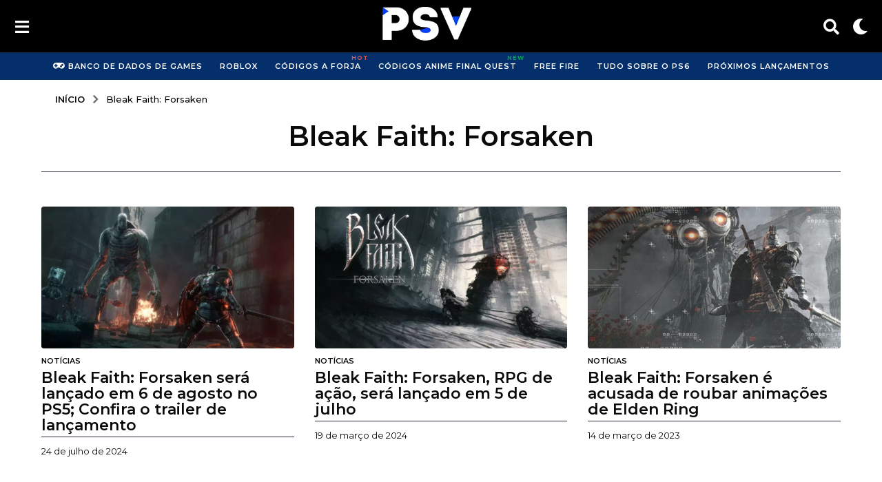

--- FILE ---
content_type: text/html; charset=UTF-8
request_url: https://psverso.com.br/tag/bleak-faith-forsaken/
body_size: 32851
content:
<!DOCTYPE HTML>
<html lang="pt-BR">
	<head>
		<meta charset="UTF-8">
		<meta name="viewport" content="width=device-width, initial-scale=1.0, maximum-scale=5.0">

		<!-- Script para inserir Favicon  -->
	
	
				<style id="kirki-css-vars">:root{}</style><meta name='robots' content='noindex, follow' />
	<style>img:is([sizes="auto" i], [sizes^="auto," i]) { contain-intrinsic-size: 3000px 1500px }</style>
	<script type="application/ld+json">{"@context":"https://schema.org","@type":"SiteNavigationElement","name":"Navegação Principal","hasPart":[{"@type":"WebPage","name":"Notícias","url":"https://psverso.com.br/noticias/"},{"@type":"WebPage","name":"Guia","url":"https://psverso.com.br/guias/"},{"@type":"WebPage","name":"Listas","url":"https://psverso.com.br/listas/"},{"@type":"WebPage","name":"Análises","url":"https://psverso.com.br/analises/"},{"@type":"WebPage","name":"Videogames","url":"https://psverso.com.br/games/"}]}</script>	<script type="text/javascript">
		(function( $ ) {

			var themeModeStylesheetURL = 'https://psverso.com.br/wp-content/themes/boombox/css/night-mode.min.css';
			var getCookie = function( cname ) {
				var name = cname + "=";
				var decodedCookie = decodeURIComponent( document.cookie );
				var ca = decodedCookie.split( ';' );
				for ( var i = 0; i < ca.length; i++ ) {
					var c = ca[i];
					while ( c.charAt( 0 ) == ' ' ) {
						c = c.substring( 1 );
					}
					if ( c.indexOf( name ) == 0 ) {
						return c.substring( name.length, c.length );
					}
				}
				return "";
			};
			var setCookie = function( cname, cvalue, exdays ) {
				var d = new Date();
				d.setTime( d.getTime() + (exdays * 24 * 60 * 60 * 1000) );
				var expires = "expires=" + d.toUTCString();
				document.cookie = cname + "=" + cvalue + ";" + expires + ";path=/";
			};
			var delete_cookie = function( cname ) {
				setCookie( cname, null, 0 );
			};
			var appendThemeModeLink = function() {
				var link = document.createElement( 'link' );
				var targetNode = document.getElementById( 'boombox-primary-style-inline-css' );
				link.rel = 'stylesheet';
				link.id = 'boombox-theme-mode-css';
				link.href = themeModeStylesheetURL;
				link.media = 'all';

				targetNode.parentNode.insertBefore( link, targetNode.nextSibling );
			};

			document.addEventListener( 'DOMContentLoaded', function() {
				var switchers = document.querySelectorAll( '.bb-mode-switcher .bb-mode-toggle' );

				for ( var i = 0; i < switchers.length; i++ ) {
					switchers[i].addEventListener( 'click', function(e) {
					    e.preventDefault();
						var stylesheet = document.getElementById( 'boombox-theme-mode-css' );
						if ( !!getCookie( 'boombox-theme-mode' ) ) {
							if ( stylesheet ) {
								stylesheet.setAttribute( 'disabled', 'disabled' );
							}
							delete_cookie( 'boombox-theme-mode' );
						} else {
							if ( stylesheet ) {
								stylesheet.removeAttribute( 'disabled' );
							} else {
								appendThemeModeLink();
							}
							setCookie( 'boombox-theme-mode', 1, 365 );
						}
					} );
				}
			} );

			if ( !!getCookie( 'boombox-theme-mode' ) ) {

				var appendInterval = setInterval( function() {
					if ( document.getElementById( 'boombox-primary-style-inline-css' ) ) {
						clearInterval( appendInterval );
						appendThemeModeLink();
					}
				}, 25 );
			}

		})();
	</script><!-- Etiqueta do modo de consentimento do Google (gtag.js) dataLayer adicionada pelo Site Kit -->
<script type="text/javascript" id="google_gtagjs-js-consent-mode-data-layer">
/* <![CDATA[ */
window.dataLayer = window.dataLayer || [];function gtag(){dataLayer.push(arguments);}
gtag('consent', 'default', {"ad_personalization":"denied","ad_storage":"denied","ad_user_data":"denied","analytics_storage":"denied","functionality_storage":"denied","security_storage":"denied","personalization_storage":"denied","region":["AT","BE","BG","CH","CY","CZ","DE","DK","EE","ES","FI","FR","GB","GR","HR","HU","IE","IS","IT","LI","LT","LU","LV","MT","NL","NO","PL","PT","RO","SE","SI","SK"],"wait_for_update":500});
window._googlesitekitConsentCategoryMap = {"statistics":["analytics_storage"],"marketing":["ad_storage","ad_user_data","ad_personalization"],"functional":["functionality_storage","security_storage"],"preferences":["personalization_storage"]};
window._googlesitekitConsents = {"ad_personalization":"denied","ad_storage":"denied","ad_user_data":"denied","analytics_storage":"denied","functionality_storage":"denied","security_storage":"denied","personalization_storage":"denied","region":["AT","BE","BG","CH","CY","CZ","DE","DK","EE","ES","FI","FR","GB","GR","HR","HU","IE","IS","IT","LI","LT","LU","LV","MT","NL","NO","PL","PT","RO","SE","SI","SK"],"wait_for_update":500};
/* ]]> */
</script>
<!-- Fim da etiqueta do modo de consentimento do Google (gtag.js) dataLayer adicionada pelo Site Kit -->

	<!-- This site is optimized with the Yoast SEO Premium plugin v23.3 (Yoast SEO v25.6) - https://yoast.com/wordpress/plugins/seo/ -->
	<title>Tudo Sobre Bleak Faith: Forsaken - PS Verso</title>
	<meta name="description" content="Confira várias informações, notícias, novidades, dicas e guias sobre Bleak Faith: Forsaken para você se manter sempre bem informado." />
	<meta property="og:locale" content="pt_BR" />
	<meta property="og:type" content="article" />
	<meta property="og:title" content="Arquivos Bleak Faith: Forsaken" />
	<meta property="og:description" content="Confira várias informações, notícias, novidades, dicas e guias sobre Bleak Faith: Forsaken para você se manter sempre bem informado." />
	<meta property="og:url" content="https://psverso.com.br/tag/bleak-faith-forsaken/" />
	<meta property="og:site_name" content="PS Verso" />
	<meta name="twitter:card" content="summary_large_image" />
	<meta name="twitter:site" content="@OPS5_Oficial" />
	<script type="application/ld+json" class="yoast-schema-graph">{"@context":"https://schema.org","@graph":[{"@type":"CollectionPage","@id":"https://psverso.com.br/tag/bleak-faith-forsaken/","url":"https://psverso.com.br/tag/bleak-faith-forsaken/","name":"Tudo Sobre Bleak Faith: Forsaken - PS Verso","isPartOf":{"@id":"https://psverso.com.br/#website"},"primaryImageOfPage":{"@id":"https://psverso.com.br/tag/bleak-faith-forsaken/#primaryimage"},"image":{"@id":"https://psverso.com.br/tag/bleak-faith-forsaken/#primaryimage"},"thumbnailUrl":"https://psverso.com.br/wp-content/uploads/2024/07/Bleak-Faith-Forsaken-sera-lancado-em-6-de-agosto-no-PS5.webp","description":"Confira várias informações, notícias, novidades, dicas e guias sobre Bleak Faith: Forsaken para você se manter sempre bem informado.","breadcrumb":{"@id":"https://psverso.com.br/tag/bleak-faith-forsaken/#breadcrumb"},"inLanguage":"pt-BR"},{"@type":"ImageObject","inLanguage":"pt-BR","@id":"https://psverso.com.br/tag/bleak-faith-forsaken/#primaryimage","url":"https://psverso.com.br/wp-content/uploads/2024/07/Bleak-Faith-Forsaken-sera-lancado-em-6-de-agosto-no-PS5.webp","contentUrl":"https://psverso.com.br/wp-content/uploads/2024/07/Bleak-Faith-Forsaken-sera-lancado-em-6-de-agosto-no-PS5.webp","width":1280,"height":720,"caption":"Bleak Faith Forsaken será lançado em 6 de agosto no PS5"},{"@type":"BreadcrumbList","@id":"https://psverso.com.br/tag/bleak-faith-forsaken/#breadcrumb","itemListElement":[{"@type":"ListItem","position":1,"name":"Início","item":"https://psverso.com.br/"},{"@type":"ListItem","position":2,"name":"Bleak Faith: Forsaken"}]},{"@type":"WebSite","@id":"https://psverso.com.br/#website","url":"https://psverso.com.br/","name":"PS Verso","description":"Notícias, Códigos, Listas e Guias sobre Games no Brasil","publisher":{"@id":"https://psverso.com.br/#organization"},"alternateName":"PSVerso","potentialAction":[{"@type":"SearchAction","target":{"@type":"EntryPoint","urlTemplate":"https://psverso.com.br/?s={search_term_string}"},"query-input":{"@type":"PropertyValueSpecification","valueRequired":true,"valueName":"search_term_string"}}],"inLanguage":"pt-BR"},{"@type":"Organization","@id":"https://psverso.com.br/#organization","name":"PS Verso","alternateName":"PSVerso","url":"https://psverso.com.br/","logo":{"@type":"ImageObject","inLanguage":"pt-BR","@id":"https://psverso.com.br/#/schema/logo/image/","url":"https://psverso.com.br/wp-content/uploads/2021/11/cropped-LOGO-2-Preto-P-V2-.png","contentUrl":"https://psverso.com.br/wp-content/uploads/2021/11/cropped-LOGO-2-Preto-P-V2-.png","width":96,"height":96,"caption":"PS Verso"},"image":{"@id":"https://psverso.com.br/#/schema/logo/image/"},"sameAs":["https://www.facebook.com/SiteOPS5/","https://x.com/OPS5_Oficial","https://www.instagram.com/ops5_oficial/","https://www.linkedin.com/company/ps-verso","https://www.youtube.com/@psverso"],"description":"O site PS Verso é um site com foco em guias, notícias, reviews, listas e muito mais sobre jogos e o mercado dos games com o propósito de informar os jogadores sobre as principais novidades.","email":"contato@psverso.com.br","legalName":"PS Verso","foundingDate":"2019-05-16","numberOfEmployees":{"@type":"QuantitativeValue","minValue":"1","maxValue":"10"},"publishingPrinciples":"https://psverso.com.br/padroes-editoriais/","ownershipFundingInfo":"https://psverso.com.br/sobre-nos/","actionableFeedbackPolicy":"https://psverso.com.br/contato/","correctionsPolicy":"https://psverso.com.br/padroes-editoriais/","ethicsPolicy":"https://psverso.com.br/padroes-editoriais/"}]}</script>
	<!-- / Yoast SEO Premium plugin. -->


<link rel='dns-prefetch' href='//www.googletagmanager.com' />
<link rel='dns-prefetch' href='//stats.wp.com' />
<link rel='dns-prefetch' href='//fonts.googleapis.com' />
<link rel='dns-prefetch' href='//pagead2.googlesyndication.com' />
<link rel="alternate" type="application/rss+xml" title="Feed para PS Verso &raquo;" href="https://psverso.com.br/feed/" />
<link rel="alternate" type="application/rss+xml" title="Feed de comentários para PS Verso &raquo;" href="https://psverso.com.br/comments/feed/" />
<link rel="alternate" type="application/rss+xml" title="Feed de tag para PS Verso &raquo; Bleak Faith: Forsaken" href="https://psverso.com.br/tag/bleak-faith-forsaken/feed/" />
<script type="text/javascript">
/* <![CDATA[ */
window._wpemojiSettings = {"baseUrl":"https:\/\/s.w.org\/images\/core\/emoji\/16.0.1\/72x72\/","ext":".png","svgUrl":"https:\/\/s.w.org\/images\/core\/emoji\/16.0.1\/svg\/","svgExt":".svg","source":{"concatemoji":"https:\/\/psverso.com.br\/wp-includes\/js\/wp-emoji-release.min.js?ver=6.8.3"}};
/*! This file is auto-generated */
!function(s,n){var o,i,e;function c(e){try{var t={supportTests:e,timestamp:(new Date).valueOf()};sessionStorage.setItem(o,JSON.stringify(t))}catch(e){}}function p(e,t,n){e.clearRect(0,0,e.canvas.width,e.canvas.height),e.fillText(t,0,0);var t=new Uint32Array(e.getImageData(0,0,e.canvas.width,e.canvas.height).data),a=(e.clearRect(0,0,e.canvas.width,e.canvas.height),e.fillText(n,0,0),new Uint32Array(e.getImageData(0,0,e.canvas.width,e.canvas.height).data));return t.every(function(e,t){return e===a[t]})}function u(e,t){e.clearRect(0,0,e.canvas.width,e.canvas.height),e.fillText(t,0,0);for(var n=e.getImageData(16,16,1,1),a=0;a<n.data.length;a++)if(0!==n.data[a])return!1;return!0}function f(e,t,n,a){switch(t){case"flag":return n(e,"\ud83c\udff3\ufe0f\u200d\u26a7\ufe0f","\ud83c\udff3\ufe0f\u200b\u26a7\ufe0f")?!1:!n(e,"\ud83c\udde8\ud83c\uddf6","\ud83c\udde8\u200b\ud83c\uddf6")&&!n(e,"\ud83c\udff4\udb40\udc67\udb40\udc62\udb40\udc65\udb40\udc6e\udb40\udc67\udb40\udc7f","\ud83c\udff4\u200b\udb40\udc67\u200b\udb40\udc62\u200b\udb40\udc65\u200b\udb40\udc6e\u200b\udb40\udc67\u200b\udb40\udc7f");case"emoji":return!a(e,"\ud83e\udedf")}return!1}function g(e,t,n,a){var r="undefined"!=typeof WorkerGlobalScope&&self instanceof WorkerGlobalScope?new OffscreenCanvas(300,150):s.createElement("canvas"),o=r.getContext("2d",{willReadFrequently:!0}),i=(o.textBaseline="top",o.font="600 32px Arial",{});return e.forEach(function(e){i[e]=t(o,e,n,a)}),i}function t(e){var t=s.createElement("script");t.src=e,t.defer=!0,s.head.appendChild(t)}"undefined"!=typeof Promise&&(o="wpEmojiSettingsSupports",i=["flag","emoji"],n.supports={everything:!0,everythingExceptFlag:!0},e=new Promise(function(e){s.addEventListener("DOMContentLoaded",e,{once:!0})}),new Promise(function(t){var n=function(){try{var e=JSON.parse(sessionStorage.getItem(o));if("object"==typeof e&&"number"==typeof e.timestamp&&(new Date).valueOf()<e.timestamp+604800&&"object"==typeof e.supportTests)return e.supportTests}catch(e){}return null}();if(!n){if("undefined"!=typeof Worker&&"undefined"!=typeof OffscreenCanvas&&"undefined"!=typeof URL&&URL.createObjectURL&&"undefined"!=typeof Blob)try{var e="postMessage("+g.toString()+"("+[JSON.stringify(i),f.toString(),p.toString(),u.toString()].join(",")+"));",a=new Blob([e],{type:"text/javascript"}),r=new Worker(URL.createObjectURL(a),{name:"wpTestEmojiSupports"});return void(r.onmessage=function(e){c(n=e.data),r.terminate(),t(n)})}catch(e){}c(n=g(i,f,p,u))}t(n)}).then(function(e){for(var t in e)n.supports[t]=e[t],n.supports.everything=n.supports.everything&&n.supports[t],"flag"!==t&&(n.supports.everythingExceptFlag=n.supports.everythingExceptFlag&&n.supports[t]);n.supports.everythingExceptFlag=n.supports.everythingExceptFlag&&!n.supports.flag,n.DOMReady=!1,n.readyCallback=function(){n.DOMReady=!0}}).then(function(){return e}).then(function(){var e;n.supports.everything||(n.readyCallback(),(e=n.source||{}).concatemoji?t(e.concatemoji):e.wpemoji&&e.twemoji&&(t(e.twemoji),t(e.wpemoji)))}))}((window,document),window._wpemojiSettings);
/* ]]> */
</script>
<style id='wp-emoji-styles-inline-css' type='text/css'>

	img.wp-smiley, img.emoji {
		display: inline !important;
		border: none !important;
		box-shadow: none !important;
		height: 1em !important;
		width: 1em !important;
		margin: 0 0.07em !important;
		vertical-align: -0.1em !important;
		background: none !important;
		padding: 0 !important;
	}
</style>
<style id='classic-theme-styles-inline-css' type='text/css'>
/*! This file is auto-generated */
.wp-block-button__link{color:#fff;background-color:#32373c;border-radius:9999px;box-shadow:none;text-decoration:none;padding:calc(.667em + 2px) calc(1.333em + 2px);font-size:1.125em}.wp-block-file__button{background:#32373c;color:#fff;text-decoration:none}
</style>
<style id='bp-login-form-style-inline-css' type='text/css'>
.widget_bp_core_login_widget .bp-login-widget-user-avatar{float:left}.widget_bp_core_login_widget .bp-login-widget-user-links{margin-left:70px}#bp-login-widget-form label{display:block;font-weight:600;margin:15px 0 5px;width:auto}#bp-login-widget-form input[type=password],#bp-login-widget-form input[type=text]{background-color:#fafafa;border:1px solid #d6d6d6;border-radius:0;font:inherit;font-size:100%;padding:.5em;width:100%}#bp-login-widget-form .bp-login-widget-register-link,#bp-login-widget-form .login-submit{display:inline;width:-moz-fit-content;width:fit-content}#bp-login-widget-form .bp-login-widget-register-link{margin-left:1em}#bp-login-widget-form .bp-login-widget-register-link a{filter:invert(1)}#bp-login-widget-form .bp-login-widget-pwd-link{font-size:80%}

</style>
<style id='bp-member-style-inline-css' type='text/css'>
[data-type="bp/member"] input.components-placeholder__input{border:1px solid #757575;border-radius:2px;flex:1 1 auto;padding:6px 8px}.bp-block-member{position:relative}.bp-block-member .member-content{display:flex}.bp-block-member .user-nicename{display:block}.bp-block-member .user-nicename a{border:none;color:currentColor;text-decoration:none}.bp-block-member .bp-profile-button{width:100%}.bp-block-member .bp-profile-button a.button{bottom:10px;display:inline-block;margin:18px 0 0;position:absolute;right:0}.bp-block-member.has-cover .item-header-avatar,.bp-block-member.has-cover .member-content,.bp-block-member.has-cover .member-description{z-index:2}.bp-block-member.has-cover .member-content,.bp-block-member.has-cover .member-description{padding-top:75px}.bp-block-member.has-cover .bp-member-cover-image{background-color:#c5c5c5;background-position:top;background-repeat:no-repeat;background-size:cover;border:0;display:block;height:150px;left:0;margin:0;padding:0;position:absolute;top:0;width:100%;z-index:1}.bp-block-member img.avatar{height:auto;width:auto}.bp-block-member.avatar-none .item-header-avatar{display:none}.bp-block-member.avatar-none.has-cover{min-height:200px}.bp-block-member.avatar-full{min-height:150px}.bp-block-member.avatar-full .item-header-avatar{width:180px}.bp-block-member.avatar-thumb .member-content{align-items:center;min-height:50px}.bp-block-member.avatar-thumb .item-header-avatar{width:70px}.bp-block-member.avatar-full.has-cover{min-height:300px}.bp-block-member.avatar-full.has-cover .item-header-avatar{width:200px}.bp-block-member.avatar-full.has-cover img.avatar{background:#fffc;border:2px solid #fff;margin-left:20px}.bp-block-member.avatar-thumb.has-cover .item-header-avatar{padding-top:75px}.entry .entry-content .bp-block-member .user-nicename a{border:none;color:currentColor;text-decoration:none}

</style>
<style id='bp-members-style-inline-css' type='text/css'>
[data-type="bp/members"] .components-placeholder.is-appender{min-height:0}[data-type="bp/members"] .components-placeholder.is-appender .components-placeholder__label:empty{display:none}[data-type="bp/members"] .components-placeholder input.components-placeholder__input{border:1px solid #757575;border-radius:2px;flex:1 1 auto;padding:6px 8px}[data-type="bp/members"].avatar-none .member-description{width:calc(100% - 44px)}[data-type="bp/members"].avatar-full .member-description{width:calc(100% - 224px)}[data-type="bp/members"].avatar-thumb .member-description{width:calc(100% - 114px)}[data-type="bp/members"] .member-content{position:relative}[data-type="bp/members"] .member-content .is-right{position:absolute;right:2px;top:2px}[data-type="bp/members"] .columns-2 .member-content .member-description,[data-type="bp/members"] .columns-3 .member-content .member-description,[data-type="bp/members"] .columns-4 .member-content .member-description{padding-left:44px;width:calc(100% - 44px)}[data-type="bp/members"] .columns-3 .is-right{right:-10px}[data-type="bp/members"] .columns-4 .is-right{right:-50px}.bp-block-members.is-grid{display:flex;flex-wrap:wrap;padding:0}.bp-block-members.is-grid .member-content{margin:0 1.25em 1.25em 0;width:100%}@media(min-width:600px){.bp-block-members.columns-2 .member-content{width:calc(50% - .625em)}.bp-block-members.columns-2 .member-content:nth-child(2n){margin-right:0}.bp-block-members.columns-3 .member-content{width:calc(33.33333% - .83333em)}.bp-block-members.columns-3 .member-content:nth-child(3n){margin-right:0}.bp-block-members.columns-4 .member-content{width:calc(25% - .9375em)}.bp-block-members.columns-4 .member-content:nth-child(4n){margin-right:0}}.bp-block-members .member-content{display:flex;flex-direction:column;padding-bottom:1em;text-align:center}.bp-block-members .member-content .item-header-avatar,.bp-block-members .member-content .member-description{width:100%}.bp-block-members .member-content .item-header-avatar{margin:0 auto}.bp-block-members .member-content .item-header-avatar img.avatar{display:inline-block}@media(min-width:600px){.bp-block-members .member-content{flex-direction:row;text-align:left}.bp-block-members .member-content .item-header-avatar,.bp-block-members .member-content .member-description{width:auto}.bp-block-members .member-content .item-header-avatar{margin:0}}.bp-block-members .member-content .user-nicename{display:block}.bp-block-members .member-content .user-nicename a{border:none;color:currentColor;text-decoration:none}.bp-block-members .member-content time{color:#767676;display:block;font-size:80%}.bp-block-members.avatar-none .item-header-avatar{display:none}.bp-block-members.avatar-full{min-height:190px}.bp-block-members.avatar-full .item-header-avatar{width:180px}.bp-block-members.avatar-thumb .member-content{min-height:80px}.bp-block-members.avatar-thumb .item-header-avatar{width:70px}.bp-block-members.columns-2 .member-content,.bp-block-members.columns-3 .member-content,.bp-block-members.columns-4 .member-content{display:block;text-align:center}.bp-block-members.columns-2 .member-content .item-header-avatar,.bp-block-members.columns-3 .member-content .item-header-avatar,.bp-block-members.columns-4 .member-content .item-header-avatar{margin:0 auto}.bp-block-members img.avatar{height:auto;max-width:-moz-fit-content;max-width:fit-content;width:auto}.bp-block-members .member-content.has-activity{align-items:center}.bp-block-members .member-content.has-activity .item-header-avatar{padding-right:1em}.bp-block-members .member-content.has-activity .wp-block-quote{margin-bottom:0;text-align:left}.bp-block-members .member-content.has-activity .wp-block-quote cite a,.entry .entry-content .bp-block-members .user-nicename a{border:none;color:currentColor;text-decoration:none}

</style>
<style id='bp-dynamic-members-style-inline-css' type='text/css'>
.bp-dynamic-block-container .item-options{font-size:.5em;margin:0 0 1em;padding:1em 0}.bp-dynamic-block-container .item-options a.selected{font-weight:600}.bp-dynamic-block-container ul.item-list{list-style:none;margin:1em 0;padding-left:0}.bp-dynamic-block-container ul.item-list li{margin-bottom:1em}.bp-dynamic-block-container ul.item-list li:after,.bp-dynamic-block-container ul.item-list li:before{content:" ";display:table}.bp-dynamic-block-container ul.item-list li:after{clear:both}.bp-dynamic-block-container ul.item-list li .item-avatar{float:left;width:60px}.bp-dynamic-block-container ul.item-list li .item{margin-left:70px}

</style>
<style id='bp-online-members-style-inline-css' type='text/css'>
.widget_bp_core_whos_online_widget .avatar-block,[data-type="bp/online-members"] .avatar-block{display:flex;flex-flow:row wrap}.widget_bp_core_whos_online_widget .avatar-block img,[data-type="bp/online-members"] .avatar-block img{margin:.5em}

</style>
<style id='bp-active-members-style-inline-css' type='text/css'>
.widget_bp_core_recently_active_widget .avatar-block,[data-type="bp/active-members"] .avatar-block{display:flex;flex-flow:row wrap}.widget_bp_core_recently_active_widget .avatar-block img,[data-type="bp/active-members"] .avatar-block img{margin:.5em}

</style>
<style id='ctc-term-title-style-inline-css' type='text/css'>
.ctc-block-controls-dropdown .components-base-control__field{margin:0 !important}

</style>
<style id='ctc-copy-button-style-inline-css' type='text/css'>
.wp-block-ctc-copy-button{font-size:14px;line-height:normal;padding:8px 16px;border-width:1px;border-style:solid;border-color:inherit;border-radius:4px;cursor:pointer;display:inline-block}.ctc-copy-button-textarea{display:none !important}
</style>
<style id='ctc-copy-icon-style-inline-css' type='text/css'>
.wp-block-ctc-copy-icon .ctc-block-copy-icon{background:rgba(0,0,0,0);padding:0;margin:0;position:relative;cursor:pointer}.wp-block-ctc-copy-icon .ctc-block-copy-icon .check-icon{display:none}.wp-block-ctc-copy-icon .ctc-block-copy-icon svg{height:1em;width:1em}.wp-block-ctc-copy-icon .ctc-block-copy-icon::after{position:absolute;content:attr(aria-label);padding:.5em .75em;right:100%;color:#fff;background:#24292f;font-size:11px;border-radius:6px;line-height:1;right:100%;bottom:50%;margin-right:6px;-webkit-transform:translateY(50%);transform:translateY(50%)}.wp-block-ctc-copy-icon .ctc-block-copy-icon::before{content:"";top:50%;bottom:50%;left:-7px;margin-top:-6px;border:6px solid rgba(0,0,0,0);border-left-color:#24292f;position:absolute}.wp-block-ctc-copy-icon .ctc-block-copy-icon::after,.wp-block-ctc-copy-icon .ctc-block-copy-icon::before{opacity:0;visibility:hidden;-webkit-transition:opacity .2s ease-in-out,visibility .2s ease-in-out;transition:opacity .2s ease-in-out,visibility .2s ease-in-out}.wp-block-ctc-copy-icon .ctc-block-copy-icon.copied::after,.wp-block-ctc-copy-icon .ctc-block-copy-icon.copied::before{opacity:1;visibility:visible;-webkit-transition:opacity .2s ease-in-out,visibility .2s ease-in-out;transition:opacity .2s ease-in-out,visibility .2s ease-in-out}.wp-block-ctc-copy-icon .ctc-block-copy-icon.copied .check-icon{display:inline-block}.wp-block-ctc-copy-icon .ctc-block-copy-icon.copied .copy-icon{display:none !important}.ctc-copy-icon-textarea{display:none !important}
</style>
<style id='ctc-social-share-style-inline-css' type='text/css'>
.wp-block-ctc-social-share{display:-webkit-box;display:-ms-flexbox;display:flex;-webkit-box-align:center;-ms-flex-align:center;align-items:center;gap:8px}.wp-block-ctc-social-share svg{height:16px;width:16px}.wp-block-ctc-social-share a{display:-webkit-inline-box;display:-ms-inline-flexbox;display:inline-flex}.wp-block-ctc-social-share a:focus{outline:none}
</style>
<style id='global-styles-inline-css' type='text/css'>
:root{--wp--preset--aspect-ratio--square: 1;--wp--preset--aspect-ratio--4-3: 4/3;--wp--preset--aspect-ratio--3-4: 3/4;--wp--preset--aspect-ratio--3-2: 3/2;--wp--preset--aspect-ratio--2-3: 2/3;--wp--preset--aspect-ratio--16-9: 16/9;--wp--preset--aspect-ratio--9-16: 9/16;--wp--preset--color--black: #000000;--wp--preset--color--cyan-bluish-gray: #abb8c3;--wp--preset--color--white: #ffffff;--wp--preset--color--pale-pink: #f78da7;--wp--preset--color--vivid-red: #cf2e2e;--wp--preset--color--luminous-vivid-orange: #ff6900;--wp--preset--color--luminous-vivid-amber: #fcb900;--wp--preset--color--light-green-cyan: #7bdcb5;--wp--preset--color--vivid-green-cyan: #00d084;--wp--preset--color--pale-cyan-blue: #8ed1fc;--wp--preset--color--vivid-cyan-blue: #0693e3;--wp--preset--color--vivid-purple: #9b51e0;--wp--preset--gradient--vivid-cyan-blue-to-vivid-purple: linear-gradient(135deg,rgba(6,147,227,1) 0%,rgb(155,81,224) 100%);--wp--preset--gradient--light-green-cyan-to-vivid-green-cyan: linear-gradient(135deg,rgb(122,220,180) 0%,rgb(0,208,130) 100%);--wp--preset--gradient--luminous-vivid-amber-to-luminous-vivid-orange: linear-gradient(135deg,rgba(252,185,0,1) 0%,rgba(255,105,0,1) 100%);--wp--preset--gradient--luminous-vivid-orange-to-vivid-red: linear-gradient(135deg,rgba(255,105,0,1) 0%,rgb(207,46,46) 100%);--wp--preset--gradient--very-light-gray-to-cyan-bluish-gray: linear-gradient(135deg,rgb(238,238,238) 0%,rgb(169,184,195) 100%);--wp--preset--gradient--cool-to-warm-spectrum: linear-gradient(135deg,rgb(74,234,220) 0%,rgb(151,120,209) 20%,rgb(207,42,186) 40%,rgb(238,44,130) 60%,rgb(251,105,98) 80%,rgb(254,248,76) 100%);--wp--preset--gradient--blush-light-purple: linear-gradient(135deg,rgb(255,206,236) 0%,rgb(152,150,240) 100%);--wp--preset--gradient--blush-bordeaux: linear-gradient(135deg,rgb(254,205,165) 0%,rgb(254,45,45) 50%,rgb(107,0,62) 100%);--wp--preset--gradient--luminous-dusk: linear-gradient(135deg,rgb(255,203,112) 0%,rgb(199,81,192) 50%,rgb(65,88,208) 100%);--wp--preset--gradient--pale-ocean: linear-gradient(135deg,rgb(255,245,203) 0%,rgb(182,227,212) 50%,rgb(51,167,181) 100%);--wp--preset--gradient--electric-grass: linear-gradient(135deg,rgb(202,248,128) 0%,rgb(113,206,126) 100%);--wp--preset--gradient--midnight: linear-gradient(135deg,rgb(2,3,129) 0%,rgb(40,116,252) 100%);--wp--preset--font-size--small: 13px;--wp--preset--font-size--medium: 20px;--wp--preset--font-size--large: 36px;--wp--preset--font-size--x-large: 42px;--wp--preset--spacing--20: 0.44rem;--wp--preset--spacing--30: 0.67rem;--wp--preset--spacing--40: 1rem;--wp--preset--spacing--50: 1.5rem;--wp--preset--spacing--60: 2.25rem;--wp--preset--spacing--70: 3.38rem;--wp--preset--spacing--80: 5.06rem;--wp--preset--shadow--natural: 6px 6px 9px rgba(0, 0, 0, 0.2);--wp--preset--shadow--deep: 12px 12px 50px rgba(0, 0, 0, 0.4);--wp--preset--shadow--sharp: 6px 6px 0px rgba(0, 0, 0, 0.2);--wp--preset--shadow--outlined: 6px 6px 0px -3px rgba(255, 255, 255, 1), 6px 6px rgba(0, 0, 0, 1);--wp--preset--shadow--crisp: 6px 6px 0px rgba(0, 0, 0, 1);}:where(.is-layout-flex){gap: 0.5em;}:where(.is-layout-grid){gap: 0.5em;}body .is-layout-flex{display: flex;}.is-layout-flex{flex-wrap: wrap;align-items: center;}.is-layout-flex > :is(*, div){margin: 0;}body .is-layout-grid{display: grid;}.is-layout-grid > :is(*, div){margin: 0;}:where(.wp-block-columns.is-layout-flex){gap: 2em;}:where(.wp-block-columns.is-layout-grid){gap: 2em;}:where(.wp-block-post-template.is-layout-flex){gap: 1.25em;}:where(.wp-block-post-template.is-layout-grid){gap: 1.25em;}.has-black-color{color: var(--wp--preset--color--black) !important;}.has-cyan-bluish-gray-color{color: var(--wp--preset--color--cyan-bluish-gray) !important;}.has-white-color{color: var(--wp--preset--color--white) !important;}.has-pale-pink-color{color: var(--wp--preset--color--pale-pink) !important;}.has-vivid-red-color{color: var(--wp--preset--color--vivid-red) !important;}.has-luminous-vivid-orange-color{color: var(--wp--preset--color--luminous-vivid-orange) !important;}.has-luminous-vivid-amber-color{color: var(--wp--preset--color--luminous-vivid-amber) !important;}.has-light-green-cyan-color{color: var(--wp--preset--color--light-green-cyan) !important;}.has-vivid-green-cyan-color{color: var(--wp--preset--color--vivid-green-cyan) !important;}.has-pale-cyan-blue-color{color: var(--wp--preset--color--pale-cyan-blue) !important;}.has-vivid-cyan-blue-color{color: var(--wp--preset--color--vivid-cyan-blue) !important;}.has-vivid-purple-color{color: var(--wp--preset--color--vivid-purple) !important;}.has-black-background-color{background-color: var(--wp--preset--color--black) !important;}.has-cyan-bluish-gray-background-color{background-color: var(--wp--preset--color--cyan-bluish-gray) !important;}.has-white-background-color{background-color: var(--wp--preset--color--white) !important;}.has-pale-pink-background-color{background-color: var(--wp--preset--color--pale-pink) !important;}.has-vivid-red-background-color{background-color: var(--wp--preset--color--vivid-red) !important;}.has-luminous-vivid-orange-background-color{background-color: var(--wp--preset--color--luminous-vivid-orange) !important;}.has-luminous-vivid-amber-background-color{background-color: var(--wp--preset--color--luminous-vivid-amber) !important;}.has-light-green-cyan-background-color{background-color: var(--wp--preset--color--light-green-cyan) !important;}.has-vivid-green-cyan-background-color{background-color: var(--wp--preset--color--vivid-green-cyan) !important;}.has-pale-cyan-blue-background-color{background-color: var(--wp--preset--color--pale-cyan-blue) !important;}.has-vivid-cyan-blue-background-color{background-color: var(--wp--preset--color--vivid-cyan-blue) !important;}.has-vivid-purple-background-color{background-color: var(--wp--preset--color--vivid-purple) !important;}.has-black-border-color{border-color: var(--wp--preset--color--black) !important;}.has-cyan-bluish-gray-border-color{border-color: var(--wp--preset--color--cyan-bluish-gray) !important;}.has-white-border-color{border-color: var(--wp--preset--color--white) !important;}.has-pale-pink-border-color{border-color: var(--wp--preset--color--pale-pink) !important;}.has-vivid-red-border-color{border-color: var(--wp--preset--color--vivid-red) !important;}.has-luminous-vivid-orange-border-color{border-color: var(--wp--preset--color--luminous-vivid-orange) !important;}.has-luminous-vivid-amber-border-color{border-color: var(--wp--preset--color--luminous-vivid-amber) !important;}.has-light-green-cyan-border-color{border-color: var(--wp--preset--color--light-green-cyan) !important;}.has-vivid-green-cyan-border-color{border-color: var(--wp--preset--color--vivid-green-cyan) !important;}.has-pale-cyan-blue-border-color{border-color: var(--wp--preset--color--pale-cyan-blue) !important;}.has-vivid-cyan-blue-border-color{border-color: var(--wp--preset--color--vivid-cyan-blue) !important;}.has-vivid-purple-border-color{border-color: var(--wp--preset--color--vivid-purple) !important;}.has-vivid-cyan-blue-to-vivid-purple-gradient-background{background: var(--wp--preset--gradient--vivid-cyan-blue-to-vivid-purple) !important;}.has-light-green-cyan-to-vivid-green-cyan-gradient-background{background: var(--wp--preset--gradient--light-green-cyan-to-vivid-green-cyan) !important;}.has-luminous-vivid-amber-to-luminous-vivid-orange-gradient-background{background: var(--wp--preset--gradient--luminous-vivid-amber-to-luminous-vivid-orange) !important;}.has-luminous-vivid-orange-to-vivid-red-gradient-background{background: var(--wp--preset--gradient--luminous-vivid-orange-to-vivid-red) !important;}.has-very-light-gray-to-cyan-bluish-gray-gradient-background{background: var(--wp--preset--gradient--very-light-gray-to-cyan-bluish-gray) !important;}.has-cool-to-warm-spectrum-gradient-background{background: var(--wp--preset--gradient--cool-to-warm-spectrum) !important;}.has-blush-light-purple-gradient-background{background: var(--wp--preset--gradient--blush-light-purple) !important;}.has-blush-bordeaux-gradient-background{background: var(--wp--preset--gradient--blush-bordeaux) !important;}.has-luminous-dusk-gradient-background{background: var(--wp--preset--gradient--luminous-dusk) !important;}.has-pale-ocean-gradient-background{background: var(--wp--preset--gradient--pale-ocean) !important;}.has-electric-grass-gradient-background{background: var(--wp--preset--gradient--electric-grass) !important;}.has-midnight-gradient-background{background: var(--wp--preset--gradient--midnight) !important;}.has-small-font-size{font-size: var(--wp--preset--font-size--small) !important;}.has-medium-font-size{font-size: var(--wp--preset--font-size--medium) !important;}.has-large-font-size{font-size: var(--wp--preset--font-size--large) !important;}.has-x-large-font-size{font-size: var(--wp--preset--font-size--x-large) !important;}
:where(.wp-block-post-template.is-layout-flex){gap: 1.25em;}:where(.wp-block-post-template.is-layout-grid){gap: 1.25em;}
:where(.wp-block-columns.is-layout-flex){gap: 2em;}:where(.wp-block-columns.is-layout-grid){gap: 2em;}
:root :where(.wp-block-pullquote){font-size: 1.5em;line-height: 1.6;}
</style>
<link rel='stylesheet' id='bp-parent-css-css' href='https://psverso.com.br/wp-content/themes/boombox/buddypress/css/buddypress.min.css?ver=2.6.0.2' type='text/css' media='screen' />
<link rel='stylesheet' id='copy-the-code-css' href='https://psverso.com.br/wp-content/plugins/copy-the-code/assets/css/copy-the-code.css?ver=4.0.5' type='text/css' media='all' />
<link rel='stylesheet' id='ctc-copy-inline-css' href='https://psverso.com.br/wp-content/plugins/copy-the-code/assets/css/copy-inline.css?ver=4.0.5' type='text/css' media='all' />
<link rel='stylesheet' id='gn-frontend-gnfollow-style-css' href='https://psverso.com.br/wp-content/plugins/gn-publisher/assets/css/gn-frontend-gnfollow.min.css?ver=1.5.23' type='text/css' media='all' />
<link rel='stylesheet' id='ssb-front-css-css' href='https://psverso.com.br/wp-content/plugins/simple-social-buttons/assets/css/front.css?ver=6.2.0' type='text/css' media='all' />
<link rel='stylesheet' id='boombox-styles-min-css' href='https://psverso.com.br/wp-content/themes/boombox/js/plugins/plugins.min.css?ver=2.6.0.2' type='text/css' media='all' />
<link rel='stylesheet' id='boombox-icomoon-style-css' href='https://psverso.com.br/wp-content/themes/boombox/fonts/icon-fonts/icomoon/icons.min.css?ver=2.6.0.2' type='text/css' media='all' />
<link rel='stylesheet' id='boombox-fonts-css' href='https://fonts.googleapis.com/css?family=Montserrat%3A300%2C300i%2C400%2C400i%2C500%2C500i%2C600%2C600i%2C700%2C700i%2C800%2C800i%2C900%2C900i&#038;subset&#038;ver=2.6.0.2' type='text/css' media='all' />
<link rel='stylesheet' id='boombox-primary-style-css' href='https://psverso.com.br/wp-content/themes/boombox/css/style.min.css?ver=2.6.0.2' type='text/css' media='all' />
<style id='boombox-primary-style-inline-css' type='text/css'>

		/* -- Mobile Header -- */
		.bb-header.header-mobile .header-row {
			background-color: #121117;
			color: #ffffff;
		}
		/* If you need to specify different color for bottom/top header, use this code */
		.bb-header.header-mobile.g-style .header-c {
			color: #ffffff;
		}
		/* Mobile header breakpoint */
		@media (min-width: 992px) {
			.bb-show-desktop-header {
			  display: block;
			}
			.bb-show-mobile-header {
			  display: none;
			}
		}
	
		/* --site title color */
		.branding h1 {
		  color: #ffffff;
		}
	
		/* -top */
		.bb-header.header-desktop .top-header {
		  background-color: #000000;
		}
	
		.bb-header.header-desktop .top-header .bb-header-icon:hover,
		.bb-header.header-desktop .top-header  .bb-header-icon.active,
		.bb-header.header-desktop .top-header .main-navigation > ul > li:hover,
		.bb-header.header-desktop .top-header .main-navigation > ul > li.current-menu-item > a {
		  color: #1e73be;
		}
	
		/* --top pattern */
		.bb-header.header-desktop .top-header svg {
		  fill: #000000;
		}
	
		/* --top text color */
		.bb-header.header-desktop .top-header {
		  color: #ffffff;
		}
	
		.bb-header.header-desktop .top-header .create-post {
		  background-color: #000000;
		}
	
		/* --top button color */
		.bb-header.header-desktop .top-header .create-post {
		  color: #ffffff;
		}
		
		/* --top Typography */
		.bb-header.header-desktop .top-header .main-navigation {
			font-family: Montserrat,sans-serif;
			font-size: 15px;
			font-style : normal;
			font-weight: 600;
			letter-spacing: 1px;
			text-transform: uppercase;
		}
		
		.bb-header.header-desktop .top-header .main-navigation .sub-menu {
			font-family: inherit;
			font-size: 14px;
			font-style : inherit;
			font-weight: 500;
			letter-spacing: inherit;
			text-transform: inherit;
		}
	
		.bb-header.header-desktop .bottom-header .bb-header-icon:hover,
		.bb-header.header-desktop .bottom-header .bb-header-icon.active,
		.bb-header.header-desktop .bottom-header .main-navigation > ul > li:hover,
		.bb-header.header-desktop .bottom-header .main-navigation > ul > li.current-menu-item > a,
		.bb-header.header-desktop .bottom-header .main-navigation > ul > li.current-menu-item > .dropdown-toggle {
		  color: #0a58c6;
		}
	
		/* -bottom */
		.bb-header.header-desktop .bottom-header {
		  background-color: #052f6b;
		}
	
		.bb-header.header-desktop .bottom-header svg {
		  fill: #052f6b;
		}
	
		/* --bottom text color */
		.bb-header.header-desktop .bottom-header {
		  color: #ffffff;
		}
	
		.bb-header.header-desktop .bottom-header .main-navigation ul li:before,
		.bb-header.header-desktop .bottom-header .account-box .user:after,
		.bb-header.header-desktop .bottom-header .create-post:before,
		.bb-header.header-desktop .bottom-header .menu-button:after {
		  border-color: #ffffff;
		}
	
		.bb-header.header-desktop .bottom-header .create-post {
		  background-color: #000000;
		}
	
		/* --bottom button color */
		.bb-header.header-desktop .create-post {
		  color: #ffffff;
		}
		
		/* --bottom Typography */
		.bb-header.header-desktop .bottom-header .main-navigation {
			font-family: inherit;
			font-size: inherit;
			font-style : inherit;
			font-weight: inherit;
			letter-spacing: inherit;
			text-transform: inherit;
		}
		
		.bb-header.header-desktop .bottom-header .main-navigation .sub-menu {
			font-family: inherit;
			font-size: 14px;
			font-style : inherit;
			font-weight: 500;
			letter-spacing: inherit;
			text-transform: inherit;
		}

		/* -- Logo Margin for Desktop */
		.bb-header.header-desktop .branding {
			margin-top: 10px;
			margin-bottom: 10px;
		}
		/* -- Logo Margin for Mobile */
		.bb-header.header-mobile .branding {
			margin-top: 5px;
			margin-bottom: 5px;
		}
		

		/* Custom Footer Styles */
	
		/* -top */
		.footer {
		  background-color: #0a0a0a;
		}
	
		.footer .footer-top svg {
		  fill: #0a0a0a;
		}
	
		.footer .footer-bottom svg {
		  fill: #052f6b;
		}
	
		/* -primary color */
		/* --primary bg */
		#footer .cat-item.current-cat a,
		#footer .widget_mc4wp_form_widget:before,#footer .widget_create_post:before,
		#footer .cat-item a:hover,
		#footer button[type="submit"],
		#footer input[type="submit"],
		#footer .bb-btn, #footer .bnt.primary {
		  background-color: #1e73be;
		}
	
		/* --primary text */
		#footer .widget_mc4wp_form_widget:before,#footer .widget_create_post:before,
		#footer button[type="submit"],
		#footer input[type="submit"],
		#footer .bb-btn, #footer .bb-bnt-primary {
		  color: #1e73be;
		}
	
		/* --primary hover */
		#footer a:hover {
		  color: #1e73be;
		}
	
		#footer .widget_categories ul li a:hover,
		#footer .widget_archive ul li a:hover,
		#footer .widget_pages ul li a:hover,
		#footer .widget_meta ul li a:hover,
		#footer .widget_nav_menu ul li a:hover {
		  background-color: #1e73be;
		  color: #1e73be;
		}
	
		#footer .slick-dots li.slick-active button:before,
		#footer .widget_tag_cloud a:hover {
		  border-color:#1e73be;
		}
	
		/* -heading color */
		#footer .bb-featured-strip .item .title,
		#footer .slick-dots li button:before,
		#footer h1,#footer h2,#footer h3,#footer h4, #footer h5,#footer h6,
		#footer .widget-title {
		  color: #ffffff;
		}
	
		/* -text color */
		#footer,
		#footer .widget_recent_comments .recentcomments .comment-author-link,
		#footer .widget_recent_comments .recentcomments a,
		#footer .byline, #footer .posted-on,
		#footer .widget_nav_menu ul li,
		#footer .widget_categories ul li,
		#footer .widget_archive ul li,
		#footer .widget_pages ul li,
		#footer .widget_meta ul li {
		  color: #ffffff;
		}
		#footer .widget_tag_cloud  a, #footer select, #footer textarea, #footer input[type="tel"], #footer input[type="text"], #footer input[type="number"], #footer input[type="date"], #footer input[type="time"], #footer input[type="url"], #footer input[type="email"], #footer input[type="search"],#footer input[type="password"],
		#footer .widget_mc4wp_form_widget:after, #footer .widget_create_post:after {
			border-color: #ffffff;
		}
	
		#footer .widget_categories ul li a,
		#footer .widget_archive ul li a,
		#footer .widget_pages ul li a,
		#footer .widget_meta ul li a,
		#footer .widget_nav_menu ul li a,
		#footer .widget_tag_cloud a {
		  color: #ffffff;
		}
	
		/* -bottom */
		/* --text  color */
		#footer .footer-bottom {
		  background-color: #052f6b;
		  color: #ffffff;
		}
	
		/* --text  hover */
		#footer .footer-bottom a:hover {
		  color: #1d52bd;
		}
/* - Page header - */

	/* -body bg color */
	body,.bb-post-gallery-content .bb-gl-header {
	    background-color: #ffffff;
	}
	.bb-cards-view .bb-post-single.style5 .site-main, .bb-cards-view .bb-post-single.style6 .container-inner {
		background-color: #ffffff;
	}
	
	.branding .site-title {
		font-family: -apple-system, BlinkMacSystemFont, "Segoe UI", Roboto, Oxygen-Sans, Ubuntu, Cantarell, "Helvetica Neue", sans-serif;
		font-weight:400;
		font-style:normal;
	}

	#background-image {
		background-repeat:repeat;
	}

	/* -Font sizes */
	.widget-title {
		font-size: 17px;
	}
	body {
	    font-size: 16px;
	}
	@media screen and (min-width: 992px) {
		html {
			font-size: 16px;
		}
		.bb-post-single .s-post-title {
	    	font-size: 45px;
		}
	}

	/* -content bg color */
	.page-wrapper,
	#main,
	.bb-cards-view .bb-card-item,
	.bb-cards-view .widget_mc4wp_form_widget:after,
	.bb-cards-view .widget_create_post:after,
	.light-modal .modal-body,.light-modal,
	.bb-toggle .bb-header-dropdown.toggle-content,
	.bb-header.header-desktop .main-navigation .sub-menu,
	.bb-post-share-box .post-share-count,
	.bb-post-rating a,.comment-respond input[type=text], .comment-respond textarea, .comment-respond #commentform textarea#comment,
	.bb-fixed-pagination .page,.bb-fixed-pagination .pg-content,
	.bb-floating-navbar .floating-navbar-inner,
	.bb-featured-strip .bb-arrow-next, .bb-featured-strip .bb-arrow-prev,
	.bb-mobile-navigation,
	.mejs-container,.bb-post-gallery-content,
	.bb-dropdown .dropdown-toggle, .bb-dropdown .dropdown-content,
	.bb-stretched-view .bb-post-single.style5 .site-main, .bb-stretched-view .bb-post-single.style6 .container-inner,
	.bb-boxed-view .bb-post-single.style5 .site-main, .bb-boxed-view .bb-post-single.style6 .container-inner,
	.bb-advertisement.bb-sticky-bottom-area .bb-sticky-btm-el {
	  background-color: #ffffff;
	  border-color: #ffffff;
	}
	/* Temp Color: will be option in future */
	.bb-header.header-mobile.g-style .header-c {
		background: #ffffff;
	}
	.bb-header-navigation .main-navigation .sub-menu:before,
	.bb-toggle .toggle-content.bb-header-dropdown:before {
	    border-color: transparent transparent #ffffff;
	}
	select, .bb-form-block input, .bb-form-block select, .bb-form-block textarea,
	.bb-author-vcard .author {
		background-color: #ffffff;
	}
	.bb-tabs .tabs-menu .count {
	  color: #ffffff;
	}

	/* -page width */
	.page-wrapper {
	  width: 100%;
	}

	/* -primary color */
	/* --primary color for bg */
	.mark, mark,.box_list,
	.bb-tooltip:before,
	.bb-text-highlight.primary-color,
	#comments .nav-links a,
	.light-modal .modal-close,
	.quiz_row:hover,
	.progress-bar-success,
	.onoffswitch,.onoffswitch2,
	.widget_nav_menu ul li a:hover,
	.widget_categories ul li a:hover,
	.widget_archive ul li a:hover,
	.widget_pages ul li a:hover,
	.widget_meta ul li a:hover,
	.widget_mc4wp_form_widget:before,.widget_create_post:before,
	.widget_calendar table th a,
	.widget_calendar table td a,
	.go-top, .bb-affiliate-content .item-url,
	.bb-mobile-navigation .close,
	.bb-wp-pagination .page-numbers.next, .bb-wp-pagination .page-numbers.prev,
	.navigation.pagination .page-numbers.next, .navigation.pagination .page-numbers.prev,
	.bb-next-prev-pagination .page-link,
	.bb-next-pagination .page-link,
	.bb-post-share-box .post-share-count,
	.cat-item.current-cat a,
	.cat-item a:hover,
	.bb-fixed-pagination .page:hover .pg-arrow,
	button[type="submit"],
	input[type="submit"],
	.bb-btn.bb-btn-primary,.bb-btn.bb-btn-primary:hover,
	blockquote:before,.bb-btn.bb-btn-primary-outline:hover,.bb-post-gallery-content .bb-gl-meta .bb-gl-arrow,
	hr.primary-color,
	.bb-bg-primary, .bb-bg-primary.bb-btn,
	.bb-sticky-btm .btn-close {
	  background-color: #1e73be;
	}
	.bb-tooltip:after,
	hr.bb-line-dashed.primary-color, hr.bb-line-dotted.primary-color {
		border-top-color:#1e73be;
	}

	/* --primary text */
	.mark, mark,
	.bb-tooltip:before,
	.bb-wp-pagination .page-numbers.next, .bb-wp-pagination .page-numbers.prev,
	.navigation.pagination .page-numbers.next, .navigation.pagination .page-numbers.prev,
	.bb-text-highlight.primary-color,
	#comments .nav-links a,
	.light-modal .modal-close,
	.sr-only,.box_list,
	.quiz_row:hover, .bb-affiliate-content .item-url,
	.onoffswitch,.onoffswitch2,
	.bb-next-prev-pagination .page-link,
	.bb-next-pagination .page-link,
	.widget_nav_menu ul li a:hover,
	.widget_categories ul li a:hover,
	.widget_archive ul li a:hover,
	.widget_pages ul li a:hover,
	.widget_meta ul li a:hover,
	.cat-item.current-cat a,
	.widget_mc4wp_form_widget:before,.widget_create_post:before,
	.go-top,
	.widget_calendar table th a,
	.widget_calendar table td a,
	.bb-mobile-navigation .close,
	.bb-post-share-box .post-share-count,
	.bb-fixed-pagination .page:hover .pg-arrow,
	button[type="submit"],
	input[type="submit"],
	.bb-btn.bb-btn-primary,.bb-btn.bb-btn-primary:hover,.bb-btn.bb-btn-primary-outline:hover,
	blockquote:before,.bb-post-gallery-content .bb-gl-meta .bb-gl-arrow,
	.bb-bg-primary,
	.bb-sticky-btm .btn-close {
	  color: #ffffff;
	}

	/* -primary color */
	/* --primary color for text */
	#cancel-comment-reply-link,
	.bb-affiliate-content .price:before,
	.bb-header-navigation .main-navigation > ul .sub-menu li:hover > a,
	.bb-header-navigation .main-navigation > ul .sub-menu li.current-menu-item a,
	.bb-header-navigation .more-navigation .section-navigation ul li:hover a,
	.bb-mobile-navigation .main-navigation li a:hover,.bb-mobile-navigation .main-navigation>ul>li .sub-menu li a:hover,
	.bb-mobile-navigation .main-navigation li.current-menu-item > a, .bb-mobile-navigation .main-navigation .sub-menu li.current-menu-item > a,
	.bb-mobile-navigation .main-navigation li.current-menu-item > .dropdown-toggle, .bb-mobile-navigation .main-navigation .sub-menu li.current-menu-item > .dropdown-toggle,
	.single.nsfw-post .bb-post-single .nsfw-post h3,
	.sticky .post-thumbnail:after,
	.entry-no-lg,
	.entry-title:hover a,
	.post-types .item:hover .bb-icon,
	.bb-text-dropcap.primary-color,
	.bb-btn-primary-outline,
	.bb-btn-link:hover,
	.bb-btn-link,#comments .bypostauthor > .comment-body .vcard .fn,
	.more-link:hover,
	.widget_bb-side-navigation .menu-item.menu-item-icon .bb-icon,
	.bb-post-nav .nsfw-post h3,
	.post-thumbnail .nsfw-post h3,
	.bb-price-block .current-price:before, .bb-price-block ins:before, .bb-price-block .amount:before, .product_list_widget ins .amount:before {
	  color: #1e73be;
	}

	.post-types .item:hover,
	.more-load-button button:hover,
	.bb-btn-primary-outline,.bb-btn-primary:hover,
	.widget_tag_cloud .tagcloud a:hover {
	  border-color: #1e73be;
	}

	.bb-tabs .tabs-menu li.active:before  {
		background-color: #1e73be;
	}

	/* -link color */
	a,.bb-timing-block .timing-seconds {
	  color:#1e73be
	}

	/* - base text color */
	body, html,
	.widget_recent_comments .recentcomments .comment-author-link,.widget_recent_comments .recentcomments a,
	.bb-header.header-desktop .main-navigation .sub-menu,
	.bb-header-dropdown.toggle-content,.comment-respond input[type=text], .comment-respond textarea,
	.featured-strip .slick-dots li button:before,
	.more-load-button button,.comment-vote .count,
	.bb-mobile-navigation .bb-header-search .search-submit,
	#comments .comment .comment-body .comment-content small .dropdown-toggle,
	.byline a,.byline .author-name,
	.bb-featured-strip .bb-arrow-next, .bb-featured-strip .bb-arrow-prev,
	.bb-price-block, .bb-price-block > .amount, .bb-price-block ins .amount,
	.bb-dropdown .dropdown-content a,
	.bb-author-vcard .auth-references a,
	.light-modal,
    .bb-author-vcard-mini .auth-url,
	.bb-post-gallery-content .bb-gl-meta .bb-gl-pagination b,
	 .bb-post-gallery-content.bb-mode-slide .bb-mode-switcher[data-mode=slide],
	 .bb-post-gallery-content.bb-mode-grid .bb-mode-switcher[data-mode=grid]{
	  color: #0a0a0a;
	}

	/* --heading text color */
	#comments .vcard .fn,
	.bb-fixed-pagination .page .pg-title,
	.more_items_x legend, .more_items legend, .more_items_glow,
	h1, h2, h3, h4, h5, h6 {
	  color: #0a0a0a;
	}
	.bb-tabs .tabs-menu li.active, .bb-tabs .tabs-menu li.active {
	  border-color: #0a0a0a;
	}
	.bb-tabs .tabs-menu .count {
	  background-color: #0a0a0a;
	}

	/* --secondary text color */
	s, strike, del,label,#comments .pingback .comment-body .comment-content, #comments .comment .comment-body .comment-content,
	#TB_ajaxWindowTitle,
	.bb-affiliate-content .price .old-price,
	.bb-header-navigation .more-navigation .sections-header,
	.bb-mobile-navigation .more-menu .more-menu-body .sections-header,
	.bb-post-share-box .bb-post-rating .count .text:after,
	.inline-popup .intro,.comment-vote a .bb-icon,
	.authentication .intro,.widget_recent_comments .recentcomments,
	.post-types .item .bb-icon,
	.bb-post-rating a,.post-thumbnail .thumbnail-caption,
	table thead th, table tfoot th, .bb-post-share-box .mobile-info,
	.widget_create_post .text,
	.widget_footer .text,
	.bb-author-vcard .author-info,.bb-author-vcard .auth-byline,
	.wp-caption .wp-caption-text, .wp-caption-dd,
	#comments .comments-title span,
	#comments .comment-notes,
	#comments .comment-metadata,
	.short-info .create-post .text,
	.bb-cat-links,
	.widget_bb-side-navigation .menu-item.menu-item-has-children .dropdown-toggle,
	.bb-post-meta .post-comments,.entry-sub-title,
	.bb-page-header .page-subtitle,
	.widget_bb-side-navigation .bb-widget-title,
	.bb-price-block .old-price,.bb-price-block del .amount,
	.widget_recent_comments .recentcomments,
	.bb-post-gallery-content .bb-gl-mode-switcher,
    .bb-author-vcard-mini .auth-byline, .bb-author-vcard-mini .auth-posted-on, .bb-author-vcard-mini .auth-title,
	.s-post-meta .post-comments,
	.bb-sec-label,
	.bb-breadcrumb.clr-style1, .bb-breadcrumb.clr-style1 a {
	  color: #0a0a0a;
	}

	::-webkit-input-placeholder {
	  color: #0a0a0a;
	}

	:-moz-placeholder {
	  color: #0a0a0a;
	}

	:-ms-input-placeholder {
	  color: #0a0a0a;
	}

	/* -font family */
	/* --base font family */
	body, html,
	#cancel-comment-reply-link,
	#comments .comments-title span {
	  font-family: Montserrat,sans-serif;
	}

	/* --Post heading font family */
	.entry-title {
	 font-family: Montserrat,sans-serif;
	}

	/* --secondary font family */
	.bb-wp-pagination,.navigation.pagination,
	.comments-area h3,[class*=" mashicon-"] .text, [class^=mashicon-] .text,
	.entry-no-lg,
	.bb-reaction-box .title, .bb-reaction-box .reaction-item .reaction-vote-btn,
	#comments .comments-title, #comments .comment-reply-title,
	.bb-page-header .bb-trending-navigation ul li a,
	.widget-title,
	.bb-badge .text,.post-number,
	.more_items_x legend, .more_items legend, .more_items_glow,
	section.error-404 .text,
	.inline-popup .title,
	.authentication .title,
	.bb-other-posts .title,
	.bb-post-share-box h2,
	.bb-page-header h1 {
	  font-family: Montserrat,sans-serif;
	}

	/* -border-color */
	.bb-page-header .container-bg, .bb-page-header.boxed.has-bg .container-bg,
	.bb-header-navigation .main-navigation .sub-menu,
	.bb-header-navigation .more-navigation .more-menu-header,
	.bb-header-navigation .more-navigation .more-menu-footer,
	.bb-mobile-navigation .more-menu .bb-badge-list,
	.bb-mobile-navigation .main-navigation,
	.bb-mobile-navigation .more-menu-body,
	.spinner-pulse,
	.bb-border-thumb,#comments .pingback, #comments .comment,
	.more-load-button button,
	.bb-post-rating .count .bb-icon,
	.quiz_row,.bb-post-collection .post-items .post-item .post-author-meta, .post-grid .page .post-author-meta, .post-list .post .post-author-meta, .post-list .page .post-author-meta,.post-list.standard .post footer,
	.post-list.standard .entry-sub-title,
	.more-load-button:before,
	.bb-mobile-navigation .bb-header-search form,
	#TB_window .shares,
	.wp-playlist,.boombox-comments .tabs-content,
	.post-types .item,
	.bb-page-header .bb-trending-navigation,
	.widget_mc4wp_form_widget:after,.widget_create_post:after,
	.bb-post-rating .inner,
	.bb-post-rating .point-btn,
	.widget_bb-side-navigation .menu-item.menu-item-has-children>a,
	.bb-author-vcard .author, #comments .comment-list, #comments .pingback .children .comment, #comments .comment .children .comment,
	.widget_social,
	.widget_subscribe,.bb-post-nav .pg-item,
	.bb-post-nav .page,.bb-tags a,.tagcloud a,
	.bb-next-prev-pagination,
	.widget_tag_cloud .tagcloud a,
	select, textarea, input[type="tel"], input[type="text"], input[type="number"], input[type="date"], input[type="time"], input[type="url"], input[type="email"], input[type="search"], input[type="password"],
	.bb-featured-menu:before,
	.select2-container--default .select2-selection--single, .select2-container--default .select2-search--dropdown .select2-search__field, .select2-dropdown,
	.bb-bordered-block:after,
	.bb-dropdown .dropdown-toggle, .bb-dropdown .dropdown-content, .bb-dropdown .dropdown-content li,.bb-post-gallery-content .bb-gl-mode-switcher,.bb-post-gallery-content .bb-gl-mode-switcher .bb-mode-switcher:first-child,
	.bb-tabs.tabs-horizontal .tabs-menu,.mixed-list .post-item-classic footer {
	  border-color: #292c3b;
	}
	hr, .bb-brand-block .brand-content:before {
	  background-color: #292c3b;
	}

	/* -secondary components bg color */
	.bb-fixed-pagination .page .pg-arrow,
	.captcha-container,.comment-respond form,
	.bb-post-share-box .post-meta,
	table tbody tr:nth-child(2n+1) th,
	table tbody tr:nth-child(2n+1) td,
	.bb-reaction-box .reaction-item .reaction-bar,
	.bb-reaction-box .reaction-item .reaction-vote-btn,
	.widget_bb-side-navigation .sub-menu .menu-item.menu-item-icon .bb-icon,
	#comments .pingback .comment-body .comment-reply-link, #comments .comment .comment-body .comment-reply-link,.bb-btn, button,
	.widget_sidebar_footer,
	.bb-form-block,
	.bb-author-vcard header,.bb-post-gallery-content .bb-gl-image-text,
	.bb-wp-pagination span.current, .bb-wp-pagination a.page-numbers:not(.next):not(.prev):hover,
	.navigation.pagination span.current, .navigation.pagination a.page-numbers:not(.next):not(.prev):hover,
	.bb-dropdown .dropdown-content li.active,
	.bb-post-gallery-content .bb-gl-image-text,
	.bb-media-placeholder:before,
	.bb-source-via .s-v-itm,
	.bb-tabs .tabs-content,.bb-reading-time {
		background-color: #ffffff;
	}

	/* -secondary components text color */
	.bb-fixed-pagination .page .pg-arrow,.bb-post-share-box .post-meta,.captcha-container input,.form-captcha .refresh-captcha,#comments .pingback .comment-body .comment-reply-link, #comments .comment .comment-body .comment-reply-link,.bb-reaction-box .reaction-item .reaction-vote-btn,.bb-reaction-box .reaction-item .reaction-bar,.bb-btn,.comment-respond form,
	.bb-wp-pagination span.current, .bb-wp-pagination a.page-numbers:not(.next):not(.prev):hover,
	.navigation.pagination span.current, .navigation.pagination a.page-numbers:not(.next):not(.prev):hover,
	.widget_bb-side-navigation .sub-menu .menu-item.menu-item-icon .bb-icon,
	.widget_sidebar_footer,
	.bb-author-vcard .header-info a,.bb-author-vcard .auth-name,
	.bb-dropdown .dropdown-content li.active,
	.bb-source-via .s-v-link,.bb-reading-time {
		color:#000000;
	}
	.captcha-container input {border-color:#000000}

	/* -border-radius */
	img,video,.comment-respond form,
	.captcha-container,
	.bb-media-placeholder,
	.bb-cards-view .bb-card-item,
	.post-thumbnail .video-wrapper,
	.post-thumbnail .view-full-post,
	.bb-post-share-box .post-meta,
	.hy_plyr canvas,.bb-featured-strip .item .media,
	.quiz_row,.box_list,
	.bb-border-thumb,
	.advertisement .massage,
	[class^="mashicon-"],
	#TB_window,
	#score_modal .shares a div, #TB_window .shares a div,
	.bb-mobile-navigation .close,
	.onoffswitch-label,
	.light-modal .modal-close,
	.onoffswitch2-label,
	.post-types .item,
	.onoffswitch,.onoffswitch2,
	.bb-page-header .bb-trending-navigation ul li.active a,
	.widget_mc4wp_form_widget:after,.widget_create_post:after,
	.bb-author-vcard .author,
	.widget_sidebar_footer,
	.short-info,
	.inline-popup,
	.bb-reaction-box .reaction-item .reaction-bar,
	.bb-reaction-box .reaction-item .reaction-vote-btn,
	.bb-post-share-box .post-share-count,
	.post-thumbnail,
	.share-button,
	.bb-post-rating .inner,
	.bb-page-header.boxed.has-bg .container-bg,
	.widget_subscribe,
	.widget_social,
	.sub-menu,
	.fancybox-skin,
	.widget_tag_cloud .tagcloud a,
	.bb-tags a,.tagcloud a, .bb-header-dropdown.toggle-content,
	.authentication .button, #respond .button, .wp-social-login-provider-list .button,
	.bb-bordered-block:after,
	.wpml-ls-legacy-dropdown, .wpml-ls-legacy-dropdown a.wpml-ls-item-toggle, .wpml-ls-legacy-dropdown-click, .wpml-ls-legacy-dropdown-click a.wpml-ls-item-toggle,
	.wpml-ls-legacy-dropdown .wpml-ls-sub-menu, .wpml-ls-legacy-dropdown-click .wpml-ls-sub-menu,
	.nsfw-post,
	.light-modal .modal-body,
	.bb-featured-area .featured-media, .bb-featured-area .featured-item,
	.s-post-featured-media.boxed .featured-media-el,
	.bb-source-via .s-v-itm,
	.bb-tabs .tabs-content,
	.bb-sticky-btm .btn-close {
	  -webkit-border-radius: 3px;
	     -moz-border-radius: 3px;
	          border-radius: 3px;
	}
	.bb-featured-area .featured-header {
      border-bottom-left-radius: 3px;
      border-bottom-right-radius: 3px;
    }

	/* --border-radius for inputs, buttons */
	.form-captcha img,.go-top,
	.bb-next-prev-pagination .page-link,
	.bb-next-pagination .page-link,
	.bb-wp-pagination a,.bb-wp-pagination span,
	.navigation.pagination a,.navigation.pagination span,
	.bb-affiliate-content .affiliate-link,
	.bb-btn, input, select, .select2-container--default .select2-selection--single, textarea, button, .bb-btn, #comments  li .comment-body .comment-reply-link, .bb-header.header-desktop  .create-post,
	.bb-affiliate-content .item-url,
	.bb-btn, input, select, textarea, button, .bb-btn, #comments  li .comment-body .comment-reply-link {
	  -webkit-border-radius: 2px;
	  -moz-border-radius: 2px;
	  border-radius: 2px;
	}

	/* --border-radius social icons */
	.social.circle ul li a {
	    -webkit-border-radius: 5px;
	    -moz-border-radius: 5px;
	    border-radius: 5px;
	}
	
	/* --Featured Menu options */
	.bb-featured-menu a {
	    background-color: rgba(30,115,190,0);
	    color: #000000;
	    
	    -webkit-border-radius: 18px;
	  -moz-border-radius: 18px;
	  border-radius: 18px;
	}


                /* *** Buddypress Plugin *** */

                /* -link color */
                #buddypress .visibility-toggle-link {
                  color:#1e73be
                }

                /* Base Text Color */
                .buddypress.widget .item-title,
                .buddypress.widget .item-options a.selected, 
                .buddypress.widget .item-options a:hover,
                .header .account-box .notifications-list.menu ul li a, #buddypress ul.button-nav li a,
                 #buddypress #object-nav li.current>a, #buddypress #object-nav li.selected>a,
                 #buddypress #object-nav li:hover>a, #buddypress #object-nav li:hover>span,
                 #buddypress .bbp-main-nav li.current>a, #buddypress .bbp-main-nav li.selected>a,
                 #buddypress .bbp-main-nav li:hover>a, #buddypress .bbp-main-nav li:hover>span,
                 #buddypress #subnav li>a,
                 #buddypress table td a,
                 /* Pagination */
                 #buddypress .pagination-links a,
				 #buddypress .pagination-links span,
				 #buddypress .pagination a,
				 #buddypress .pagination span,
				.gfy-bp-component .pagination a,
				.gfy-bp-component .pagination span,
				.gfy-bp-component .pagination span.dots,
				 #buddypress #latest-update {
                    color: #0a0a0a;
                }
                #buddypress #object-nav ul li:before, #buddypress .bbp-main-nav ul li:before {
                	background-color: #0a0a0a;
                }

                /* Heading Text Color */
                #buddypress table th,
                #buddypress .item-header a,
                #buddypress .activity-header a,
                #buddypress .acomment-header a,
                #buddypress #invite-list label,
                #buddypress .standard-form label,
                #buddypress .standard-form legend,
                #buddypress .standard-form span.label,
                #buddypress .messages-notices .thread-from a,
                #buddypress .messages-notices .thread-info a,
                #buddypress #item-header-content .group-name,
                #buddypress #item-header-content .member-name,
                #buddypress .message-metadata a {
                    color: #0a0a0a;
                }

                /* Secondary Text Color */
                #buddypress .pagination .pag-count,
                #buddypress .notification-description a,
                #buddypress #item-header-content .group-activity,
                #buddypress #item-header-content .member-activity,
                #buddypress #register-page .field-visibility-settings-toggle, #buddypress #register-page .wp-social-login-connect-with, #buddypress .field-visibility-settings-close {
                    color: #0a0a0a;
                }

                #buddypress #register-page ::-webkit-input-placeholder, #buddypress #activate-page ::-webkit-input-placeholder {
                    color: #0a0a0a;
                }
                #buddypress #register-page ::-moz-placeholder, #buddypress #activate-page ::-moz-placeholder {
                    color: #0a0a0a;
                }
                #buddypress #register-page :-ms-input-placeholder, #buddypress #activate-page :-ms-input-placeholder {
                    color: #0a0a0a;
                }
                #buddypress #register-page :-moz-placeholder, #buddypress #activate-page :-moz-placeholder {
                    color: #0a0a0a;
                }

                #buddypress table .bbp-checkbox-check {
                	border-color: #0a0a0a;
                }

                /* Global Border Color */
                #buddypress table td,
                #buddypress table th,
                #buddypress .bbp-item-info,
                #buddypress .activity-list li,
                #buddypress .activity-meta a,
                #buddypress .acomment-options a,
                #buddypress .item-list .item-action a,
                #buddypress .bbp-radio-check,
                #buddypress .bbp-checkbox-check,
                #buddypress .standard-form .submit,
                #buddypress #invite-list li,
                #buddypress #invite-list li:first-child,

                #buddypress #blogs-list,
                #buddypress #groups-list,
                #buddypress #member-list,
                #buddypress #friend-list,
                #buddypress #admins-list,
                #buddypress #mods-list,
                #buddypress #members-list,
                #buddypress #request-list,
                #buddypress #group-list,

                #buddypress #blogs-list li,
                #buddypress #groups-list li,
                #buddypress #member-list li,
                #buddypress #friend-list li,
                #buddypress #admins-list li,
                #buddypress #mods-list li,
                #buddypress #members-list li,
                #buddypress #request-list li,
                #buddypress #group-list li,

                .buddypress.widget .item-options,
                #buddypress .vp_post_entry,
                #buddypress .vp_post_entry .col-lg-3 .entry-footer .post-edit-link,

                #buddypress #register-page .standard-form .submit,

                /* Pagination */
                #buddypress .pagination-links a,
				#buddypress .pagination-links span.current,
				#buddypress .pagination a,
				#buddypress .pagination span.current,
				.gfy-bp-component .pagination a,
				.gfy-bp-component .pagination span.current {
                    border-color: #292c3b;
                }

                .bp-avatar-nav ul,
                .bp-avatar-nav ul.avatar-nav-items li.current {
                    border-color: #292c3b;
                }

                .bp-avatar-nav ul.avatar-nav-items li.current {
                    background-color: #292c3b;
                }

                /* -secondary components bg color */
                #buddypress .field-visibility-settings,
                table.bbp-table-responsive tbody tr:nth-child(2n+1),
                #buddypress .acomment-bubble, #buddypress .activity-bubble, #buddypress .item-bubble,
                #buddypress #latest-update,
                #buddypress #group-create-tabs li a, #buddypress #group-create-tabs li span,
                #buddypress #create-group-form #header-cover-image {
                    background-color: #ffffff;
                }
                /* Pagination */
                #buddypress .pagination-links a:hover,
				#buddypress .pagination-links span.current,
				#buddypress .pagination a:hover,
				#buddypress .pagination span.current,
				.gfy-bp-component .pagination a:hover,
				.gfy-bp-component .pagination span.current {
					background-color: #ffffff!important;
				}

				/* - Secondary components text color */
				#buddypress #group-create-tabs li a, #buddypress #group-create-tabs li span {
					color:#000000;
				}

                /* Primary Color */
                #buddypress button,
                #buddypress input[type=button],
                #buddypress input[type=reset],
                #buddypress input[type=submit],
                #buddypress ul.button-nav li.current a, #buddypress ul.button-nav li:hover a,
                #buddypress a.bp-title-button,
                #buddypress .comment-reply-link,
                #buddypress .activity-list .load-more a,
                #buddypress .activity-list .load-newest a {
                    background-color: #1e73be;
                }
                .header .account-box .notifications-list.menu ul li a:hover {
                    color: #1e73be;
                }
                .gfy-tabs .tab-menu-item.active {
                	 border-color: #1e73be;
				}

                /* Primary Text */
                #buddypress button,
                #buddypress input[type=button],
                #buddypress input[type=reset],
                #buddypress input[type=submit],
                #buddypress ul.button-nav li.current a, #buddypress ul.button-nav li:hover a,
                #buddypress a.bp-title-button,
                #buddypress .comment-reply-link,
                #buddypress .activity-list .load-more a,
                #buddypress .activity-list .load-newest a,
                #buddypress #register-page input[type=submit], #buddypress #activate-page input[type=submit],
                #buddypress ul.button-nav li.current a, #buddypress ul.button-nav li:hover a {
                    color: #ffffff;
                }

                /* -content bg color */
                #buddypress  #register-page .field-visibility-settings {
                  background-color: #ffffff;
                }

                /* -border-radius */
                #buddypress  #register-page .field-visibility-settings {
                  -webkit-border-radius: 3px;
                  -moz-border-radius: 3px;
                  border-radius: 3px;
                 }

                /* --border-radius inputs, buttons */
                #buddypress #register-page input[type=submit], #buddypress #activate-page input[type=submit] ,
                #buddypress .bb-form-block input, #buddypress .bb-form-block textarea, #buddypress .bb-form-block select {
                  -webkit-border-radius: 2px;
                  -moz-border-radius: 2px;
                  border-radius: 2px;
                }

				/* *** Gamify Plugin *** */

				/* - Border-radius - */
				.widget_gfy_leaderboard .leaderboard-item,
				.gfy-featured-author-content,.widget_gfy-featured-author .gfy-count-list .gfy-item {
				  -webkit-border-radius: 3px;
					 -moz-border-radius: 3px;
						  border-radius: 3px;
				}

				/* - Secondary components bg color - */
				.widget_gfy_leaderboard .leaderboard-item,
				.gfy-bp-achievements .achievements-wrapper .col,
				.gfy-featured-author-content,
				.gfy-popup-body .gfy-body {
					background-color: #ffffff;
				}

				/* - Secondary components text color */
				.widget_gfy_leaderboard .leaderboard-item,
				.widget_gfy-featured-author .gfy-name {
					color:#000000;
				}
				
                .widget_gfy-featured-author .gfy-cover {
				    background-color: #000000;
				}

				/* - Secondary text color - */
				.widget_gfy_leaderboard .leaderboard-item .item-number, .widget_gfy_leaderboard .leaderboard-item .item-points,
				.gfy-icon-btn, .gfy-close .gfy-icon,
				.gfy-bp-component .gfy-rank-item .rank-desc,
				.widget_gfy-featured-author .gfy-count-list .gfy-item .gfy-count-name,
				.widget_gfy-featured-author .gfy-description,
	            .widget_gfy-featured-author .gfy-social,
	            .gfy-tabs .tab-menu-item a {
				  color: #0a0a0a;
				}

				/* - Base text color - */
				.widget_gfy_leaderboard .leaderboard-item .item-title,
				.gfy-bp-achievements .achievements-wrapper .rank-level,
				.widget_gfy-featured-author .gfy-count-list .gfy-item .gfy-count,
				.gfy-tabs .tab-menu-item.active a {
				  color: #0a0a0a;
				}

				/* - Heading text color - */
				#buddypress .gfy-bp-leaderboard table a, .gfy-bp-leaderboard table a {
					color: #0a0a0a;
				}

				/* - Content bg color - */
				.gfy-popup-body,.gfy-popup-body .gfy-badge-title,
				 .widget_gfy-featured-author .gfy-count-list .gfy-item {
					background-color: #ffffff;
				}

            

		/* Custom Header Styles */
	
		/* -badge bg color */
		.reaction-item .reaction-bar .reaction-stat,
		.bb-badge .circle {
		  background-color: #ffe400;
		}
	
		.reaction-item .reaction-vote-btn:not(.disabled):hover,
		.reaction-item.voted .reaction-vote-btn {
			background-color: #ffe400 !important;
		}
	
		/* -badge text color */
		.reaction-item .reaction-vote-btn:not(.disabled):hover,
		.reaction-item.voted .reaction-vote-btn,
		.bb-badge .text {
		  color: #000000;
		}
	
		/* -category/tag bg color */
		.bb-badge.category .circle,
		.bb-badge.post_tag .circle {
		  background-color:  #6759eb;
		}
	
		/* -category/tag text color */
		.bb-badge.category .text,
		.bb-badge.post_tag .text {
		  color:  #1f1f1f;
		}
	
		/* -category/tag icon color */
		.bb-badge.category .circle i,
		.bb-badge.post_tag .circle i {
		  color:  #ffffff;
		}
	
		/* --Trending */
		.bb-badge.trending .circle,
		.bb-page-header .bb-trending-navigation ul li.active a,
		.post-number {
		  background-color: #f43547;
		}
	
		.widget-title .bb-icon,
		.bb-trending-navigation ul li a .bb-icon, .trending-post .bb-post-single .s-post-views {
		  color: #f43547;
		}
	
		.bb-badge.trending .circle i,
		.bb-page-header .bb-trending-navigation ul li.active a,
		.bb-page-header .bb-trending-navigation ul li.active a .bb-icon,
		.post-number {
		  color: #ffffff;
		}
	
		.bb-badge.trending .text {
			color: #1f1f1f;
		}
	
		.bb-badge.post_tag-725 .circle { background-color: #6759eb; }.bb-badge.category-727 .circle { background-color: #6759eb; }.bb-badge.category-728 .circle { background-color: #6759eb; }.bb-badge.category-729 .circle { background-color: #6759eb; }.bb-badge.post_tag-730 .circle { background-color: #6759eb; }.bb-badge.post_tag-731 .circle { background-color: #6759eb; }.bb-badge.post_tag-732 .circle { background-color: #6759eb; }.bb-badge.post_tag-733 .circle { background-color: #6759eb; }.bb-badge.post_tag-734 .circle { background-color: #6759eb; }.bb-badge.post_tag-735 .circle { background-color: #6759eb; }.bb-badge.post_tag-736 .circle { background-color: #6759eb; }.bb-badge.post_tag-737 .circle { background-color: #6759eb; }.bb-badge.post_tag-738 .circle { background-color: #6759eb; }.bb-badge.post_tag-739 .circle { background-color: #6759eb; }.bb-badge.post_tag-740 .circle { background-color: #6759eb; }.bb-badge.post_tag-742 .circle { background-color: #6759eb; }.bb-badge.post_tag-743 .circle { background-color: #6759eb; }.bb-badge.post_tag-744 .circle { background-color: #6759eb; }.bb-badge.post_tag-745 .circle { background-color: #6759eb; }.bb-badge.post_tag-746 .circle { background-color: #6759eb; }.bb-badge.post_tag-747 .circle { background-color: #6759eb; }.bb-badge.post_tag-748 .circle { background-color: #6759eb; }.bb-badge.post_tag-749 .circle { background-color: #6759eb; }.bb-badge.post_tag-750 .circle { background-color: #6759eb; }.bb-badge.post_tag-751 .circle { background-color: #6759eb; }.bb-badge.post_tag-752 .circle { background-color: #6759eb; }.bb-badge.post_tag-753 .circle { background-color: #6759eb; }.bb-badge.post_tag-754 .circle { background-color: #6759eb; }.bb-badge.post_tag-755 .circle { background-color: #6759eb; }.bb-badge.post_tag-756 .circle { background-color: #6759eb; }.bb-badge.post_tag-757 .circle { background-color: #6759eb; }.bb-badge.post_tag-758 .circle { background-color: #6759eb; }.bb-badge.post_tag-759 .circle { background-color: #6759eb; }.bb-badge.post_tag-760 .circle { background-color: #6759eb; }.bb-badge.post_tag-761 .circle { background-color: #6759eb; }.bb-badge.post_tag-762 .circle { background-color: #6759eb; }.bb-badge.post_tag-763 .circle { background-color: #6759eb; }.bb-badge.post_tag-764 .circle { background-color: #6759eb; }.bb-badge.post_tag-765 .circle { background-color: #6759eb; }.bb-badge.post_tag-766 .circle { background-color: #6759eb; }.bb-badge.post_tag-767 .circle { background-color: #6759eb; }.bb-badge.post_tag-768 .circle { background-color: #6759eb; }.bb-badge.post_tag-769 .circle { background-color: #6759eb; }.bb-badge.post_tag-771 .circle { background-color: #6759eb; }.bb-badge.post_tag-772 .circle { background-color: #6759eb; }.bb-badge.post_tag-773 .circle { background-color: #6759eb; }.bb-badge.post_tag-774 .circle { background-color: #6759eb; }.bb-badge.post_tag-775 .circle { background-color: #6759eb; }.bb-badge.post_tag-776 .circle { background-color: #6759eb; }.bb-badge.post_tag-777 .circle { background-color: #6759eb; }.bb-badge.post_tag-778 .circle { background-color: #6759eb; }.bb-badge.post_tag-779 .circle { background-color: #6759eb; }.bb-badge.post_tag-780 .circle { background-color: #6759eb; }.bb-badge.post_tag-781 .circle { background-color: #6759eb; }.bb-badge.post_tag-782 .circle { background-color: #6759eb; }.bb-badge.post_tag-783 .circle { background-color: #6759eb; }.bb-badge.post_tag-784 .circle { background-color: #6759eb; }.bb-badge.post_tag-785 .circle { background-color: #6759eb; }.bb-badge.post_tag-786 .circle { background-color: #6759eb; }.bb-badge.post_tag-787 .circle { background-color: #6759eb; }.bb-badge.post_tag-788 .circle { background-color: #6759eb; }.bb-badge.post_tag-789 .circle { background-color: #6759eb; }.bb-badge.post_tag-790 .circle { background-color: #6759eb; }.bb-badge.post_tag-791 .circle { background-color: #6759eb; }.bb-badge.post_tag-792 .circle { background-color: #6759eb; }.bb-badge.post_tag-793 .circle { background-color: #6759eb; }.bb-badge.post_tag-794 .circle { background-color: #6759eb; }.bb-badge.post_tag-795 .circle { background-color: #6759eb; }.bb-badge.post_tag-796 .circle { background-color: #6759eb; }.bb-badge.post_tag-797 .circle { background-color: #6759eb; }.bb-badge.post_tag-798 .circle { background-color: #6759eb; }.bb-badge.post_tag-799 .circle { background-color: #6759eb; }.bb-badge.post_tag-800 .circle { background-color: #6759eb; }.bb-badge.post_tag-801 .circle { background-color: #6759eb; }.bb-badge.post_tag-802 .circle { background-color: #6759eb; }.bb-badge.post_tag-803 .circle { background-color: #6759eb; }.bb-badge.post_tag-804 .circle { background-color: #6759eb; }.bb-badge.post_tag-805 .circle { background-color: #6759eb; }.bb-badge.post_tag-806 .circle { background-color: #6759eb; }.bb-badge.post_tag-807 .circle { background-color: #6759eb; }.bb-badge.post_tag-808 .circle { background-color: #6759eb; }.bb-badge.post_tag-809 .circle { background-color: #6759eb; }.bb-badge.post_tag-810 .circle { background-color: #6759eb; }.bb-badge.post_tag-811 .circle { background-color: #6759eb; }.bb-badge.post_tag-812 .circle { background-color: #6759eb; }.bb-badge.post_tag-813 .circle { background-color: #6759eb; }.bb-badge.post_tag-814 .circle { background-color: #6759eb; }.bb-badge.post_tag-815 .circle { background-color: #6759eb; }.bb-badge.post_tag-816 .circle { background-color: #6759eb; }.bb-badge.post_tag-817 .circle { background-color: #6759eb; }.bb-badge.post_tag-818 .circle { background-color: #6759eb; }.bb-badge.post_tag-819 .circle { background-color: #6759eb; }.bb-badge.post_tag-820 .circle { background-color: #6759eb; }.bb-badge.post_tag-821 .circle { background-color: #6759eb; }.bb-badge.post_tag-822 .circle { background-color: #6759eb; }.bb-badge.post_tag-823 .circle { background-color: #6759eb; }.bb-badge.post_tag-824 .circle { background-color: #6759eb; }.bb-badge.post_tag-825 .circle { background-color: #6759eb; }.bb-badge.post_tag-826 .circle { background-color: #6759eb; }.bb-badge.post_tag-827 .circle { background-color: #6759eb; }.bb-badge.post_tag-828 .circle { background-color: #6759eb; }.bb-badge.post_tag-829 .circle { background-color: #6759eb; }.bb-badge.post_tag-830 .circle { background-color: #6759eb; }.bb-badge.post_tag-831 .circle { background-color: #6759eb; }.bb-badge.post_tag-832 .circle { background-color: #6759eb; }.bb-badge.post_tag-833 .circle { background-color: #6759eb; }.bb-badge.post_tag-834 .circle { background-color: #6759eb; }.bb-badge.post_tag-835 .circle { background-color: #6759eb; }.bb-badge.post_tag-836 .circle { background-color: #6759eb; }.bb-badge.post_tag-837 .circle { background-color: #6759eb; }.bb-badge.post_tag-838 .circle { background-color: #6759eb; }.bb-badge.post_tag-839 .circle { background-color: #6759eb; }.bb-badge.post_tag-840 .circle { background-color: #6759eb; }.bb-badge.post_tag-841 .circle { background-color: #6759eb; }.bb-badge.post_tag-842 .circle { background-color: #6759eb; }.bb-badge.post_tag-843 .circle { background-color: #6759eb; }.bb-badge.post_tag-844 .circle { background-color: #6759eb; }.bb-badge.post_tag-845 .circle { background-color: #6759eb; }.bb-badge.post_tag-846 .circle { background-color: #6759eb; }.bb-badge.post_tag-847 .circle { background-color: #6759eb; }.bb-badge.post_tag-848 .circle { background-color: #6759eb; }.bb-badge.post_tag-849 .circle { background-color: #6759eb; }.bb-badge.post_tag-850 .circle { background-color: #6759eb; }.bb-badge.post_tag-851 .circle { background-color: #6759eb; }.bb-badge.post_tag-852 .circle { background-color: #6759eb; }.bb-badge.post_tag-853 .circle { background-color: #6759eb; }.bb-badge.post_tag-854 .circle { background-color: #6759eb; }.bb-badge.post_tag-855 .circle { background-color: #6759eb; }.bb-badge.post_tag-856 .circle { background-color: #6759eb; }.bb-badge.post_tag-857 .circle { background-color: #6759eb; }.bb-badge.post_tag-858 .circle { background-color: #6759eb; }.bb-badge.post_tag-859 .circle { background-color: #6759eb; }.bb-badge.post_tag-860 .circle { background-color: #6759eb; }.bb-badge.post_tag-861 .circle { background-color: #6759eb; }.bb-badge.post_tag-862 .circle { background-color: #6759eb; }.bb-badge.post_tag-863 .circle { background-color: #6759eb; }.bb-badge.post_tag-864 .circle { background-color: #6759eb; }.bb-badge.post_tag-865 .circle { background-color: #6759eb; }.bb-badge.post_tag-866 .circle { background-color: #6759eb; }.bb-badge.post_tag-867 .circle { background-color: #6759eb; }.bb-badge.post_tag-868 .circle { background-color: #6759eb; }.bb-badge.post_tag-869 .circle { background-color: #6759eb; }.bb-badge.post_tag-870 .circle { background-color: #6759eb; }.bb-badge.post_tag-871 .circle { background-color: #6759eb; }.bb-badge.post_tag-872 .circle { background-color: #6759eb; }.bb-badge.post_tag-873 .circle { background-color: #6759eb; }.bb-badge.post_tag-874 .circle { background-color: #6759eb; }.bb-badge.post_tag-875 .circle { background-color: #6759eb; }.bb-badge.post_tag-876 .circle { background-color: #6759eb; }.bb-badge.post_tag-877 .circle { background-color: #6759eb; }.bb-badge.post_tag-878 .circle { background-color: #6759eb; }.bb-badge.post_tag-879 .circle { background-color: #6759eb; }.bb-badge.post_tag-880 .circle { background-color: #6759eb; }.bb-badge.post_tag-881 .circle { background-color: #6759eb; }.bb-badge.post_tag-882 .circle { background-color: #6759eb; }.bb-badge.post_tag-883 .circle { background-color: #6759eb; }.bb-badge.post_tag-884 .circle { background-color: #6759eb; }.bb-badge.post_tag-885 .circle { background-color: #6759eb; }.bb-badge.post_tag-886 .circle { background-color: #6759eb; }.bb-badge.post_tag-887 .circle { background-color: #6759eb; }.bb-badge.post_tag-888 .circle { background-color: #6759eb; }.bb-badge.post_tag-889 .circle { background-color: #6759eb; }.bb-badge.post_tag-890 .circle { background-color: #6759eb; }.bb-badge.post_tag-891 .circle { background-color: #6759eb; }.bb-badge.post_tag-892 .circle { background-color: #6759eb; }.bb-badge.post_tag-893 .circle { background-color: #6759eb; }.bb-badge.post_tag-894 .circle { background-color: #6759eb; }.bb-badge.post_tag-895 .circle { background-color: #6759eb; }.bb-badge.post_tag-896 .circle { background-color: #6759eb; }.bb-badge.post_tag-897 .circle { background-color: #6759eb; }.bb-badge.post_tag-898 .circle { background-color: #6759eb; }.bb-badge.post_tag-899 .circle { background-color: #6759eb; }.bb-badge.post_tag-900 .circle { background-color: #6759eb; }.bb-badge.post_tag-901 .circle { background-color: #6759eb; }.bb-badge.post_tag-902 .circle { background-color: #6759eb; }.bb-badge.post_tag-903 .circle { background-color: #6759eb; }.bb-badge.post_tag-904 .circle { background-color: #6759eb; }.bb-badge.post_tag-905 .circle { background-color: #6759eb; }.bb-badge.post_tag-906 .circle { background-color: #6759eb; }.bb-badge.post_tag-907 .circle { background-color: #6759eb; }.bb-badge.post_tag-909 .circle { background-color: #6759eb; }.bb-badge.post_tag-910 .circle { background-color: #6759eb; }.bb-badge.post_tag-911 .circle { background-color: #6759eb; }.bb-badge.post_tag-912 .circle { background-color: #6759eb; }.bb-badge.post_tag-913 .circle { background-color: #6759eb; }.bb-badge.post_tag-914 .circle { background-color: #6759eb; }.bb-badge.post_tag-915 .circle { background-color: #6759eb; }.bb-badge.post_tag-916 .circle { background-color: #6759eb; }.bb-badge.post_tag-917 .circle { background-color: #6759eb; }.bb-badge.post_tag-918 .circle { background-color: #6759eb; }.bb-badge.post_tag-919 .circle { background-color: #6759eb; }.bb-badge.post_tag-920 .circle { background-color: #6759eb; }.bb-badge.post_tag-921 .circle { background-color: #6759eb; }.bb-badge.post_tag-922 .circle { background-color: #6759eb; }.bb-badge.post_tag-923 .circle { background-color: #6759eb; }.bb-badge.post_tag-924 .circle { background-color: #6759eb; }.bb-badge.post_tag-925 .circle { background-color: #6759eb; }.bb-badge.post_tag-926 .circle { background-color: #6759eb; }.bb-badge.post_tag-927 .circle { background-color: #6759eb; }.bb-badge.post_tag-928 .circle { background-color: #6759eb; }.bb-badge.post_tag-929 .circle { background-color: #6759eb; }.bb-badge.post_tag-930 .circle { background-color: #6759eb; }.bb-badge.post_tag-931 .circle { background-color: #6759eb; }.bb-badge.post_tag-932 .circle { background-color: #6759eb; }.bb-badge.post_tag-933 .circle { background-color: #6759eb; }.bb-badge.post_tag-934 .circle { background-color: #6759eb; }.bb-badge.post_tag-935 .circle { background-color: #6759eb; }.bb-badge.post_tag-936 .circle { background-color: #6759eb; }.bb-badge.post_tag-937 .circle { background-color: #6759eb; }.bb-badge.post_tag-938 .circle { background-color: #6759eb; }.bb-badge.post_tag-939 .circle { background-color: #6759eb; }.bb-badge.post_tag-940 .circle { background-color: #6759eb; }.bb-badge.post_tag-941 .circle { background-color: #6759eb; }.bb-badge.post_tag-942 .circle { background-color: #6759eb; }.bb-badge.post_tag-943 .circle { background-color: #6759eb; }.bb-badge.post_tag-944 .circle { background-color: #6759eb; }.bb-badge.post_tag-945 .circle { background-color: #6759eb; }.bb-badge.post_tag-946 .circle { background-color: #6759eb; }.bb-badge.post_tag-947 .circle { background-color: #6759eb; }.bb-badge.post_tag-948 .circle { background-color: #6759eb; }.bb-badge.post_tag-949 .circle { background-color: #6759eb; }.bb-badge.post_tag-950 .circle { background-color: #6759eb; }.bb-badge.post_tag-951 .circle { background-color: #6759eb; }.bb-badge.post_tag-952 .circle { background-color: #6759eb; }.bb-badge.post_tag-953 .circle { background-color: #6759eb; }.bb-badge.post_tag-954 .circle { background-color: #6759eb; }.bb-badge.post_tag-955 .circle { background-color: #6759eb; }.bb-badge.post_tag-956 .circle { background-color: #6759eb; }.bb-badge.post_tag-957 .circle { background-color: #6759eb; }.bb-badge.post_tag-958 .circle { background-color: #6759eb; }.bb-badge.post_tag-959 .circle { background-color: #6759eb; }.bb-badge.post_tag-960 .circle { background-color: #6759eb; }.bb-badge.post_tag-961 .circle { background-color: #6759eb; }.bb-badge.post_tag-962 .circle { background-color: #6759eb; }.bb-badge.post_tag-963 .circle { background-color: #6759eb; }.bb-badge.post_tag-964 .circle { background-color: #6759eb; }.bb-badge.post_tag-965 .circle { background-color: #6759eb; }.bb-badge.post_tag-966 .circle { background-color: #6759eb; }.bb-badge.post_tag-967 .circle { background-color: #6759eb; }.bb-badge.post_tag-968 .circle { background-color: #6759eb; }.bb-badge.post_tag-969 .circle { background-color: #6759eb; }.bb-badge.post_tag-970 .circle { background-color: #6759eb; }.bb-badge.post_tag-971 .circle { background-color: #6759eb; }.bb-badge.post_tag-972 .circle { background-color: #6759eb; }.bb-badge.post_tag-973 .circle { background-color: #6759eb; }.bb-badge.post_tag-974 .circle { background-color: #6759eb; }.bb-badge.post_tag-975 .circle { background-color: #6759eb; }.bb-badge.post_tag-976 .circle { background-color: #6759eb; }.bb-badge.post_tag-977 .circle { background-color: #6759eb; }.bb-badge.post_tag-978 .circle { background-color: #6759eb; }.bb-badge.post_tag-979 .circle { background-color: #6759eb; }.bb-badge.post_tag-980 .circle { background-color: #6759eb; }.bb-badge.post_tag-981 .circle { background-color: #6759eb; }.bb-badge.post_tag-982 .circle { background-color: #6759eb; }.bb-badge.post_tag-983 .circle { background-color: #6759eb; }.bb-badge.post_tag-984 .circle { background-color: #6759eb; }.bb-badge.post_tag-985 .circle { background-color: #6759eb; }.bb-badge.post_tag-986 .circle { background-color: #6759eb; }.bb-badge.post_tag-987 .circle { background-color: #6759eb; }.bb-badge.post_tag-988 .circle { background-color: #6759eb; }.bb-badge.post_tag-989 .circle { background-color: #6759eb; }.bb-badge.post_tag-990 .circle { background-color: #6759eb; }.bb-badge.post_tag-991 .circle { background-color: #6759eb; }.bb-badge.post_tag-992 .circle { background-color: #6759eb; }.bb-badge.post_tag-993 .circle { background-color: #6759eb; }.bb-badge.post_tag-994 .circle { background-color: #6759eb; }.bb-badge.post_tag-995 .circle { background-color: #6759eb; }.bb-badge.post_tag-996 .circle { background-color: #6759eb; }.bb-badge.post_tag-997 .circle { background-color: #6759eb; }.bb-badge.post_tag-998 .circle { background-color: #6759eb; }.bb-badge.post_tag-999 .circle { background-color: #6759eb; }.bb-badge.post_tag-1000 .circle { background-color: #6759eb; }.bb-badge.post_tag-1001 .circle { background-color: #6759eb; }.bb-badge.post_tag-1002 .circle { background-color: #6759eb; }.bb-badge.post_tag-1003 .circle { background-color: #6759eb; }.bb-badge.post_tag-1004 .circle { background-color: #6759eb; }.bb-badge.post_tag-1005 .circle { background-color: #6759eb; }.bb-badge.post_tag-1006 .circle { background-color: #6759eb; }.bb-badge.post_tag-1007 .circle { background-color: #6759eb; }.bb-badge.post_tag-1008 .circle { background-color: #6759eb; }.bb-badge.post_tag-1009 .circle { background-color: #6759eb; }.bb-badge.post_tag-1010 .circle { background-color: #6759eb; }.bb-badge.post_tag-1011 .circle { background-color: #6759eb; }.bb-badge.post_tag-1012 .circle { background-color: #6759eb; }.bb-badge.post_tag-1013 .circle { background-color: #6759eb; }.bb-badge.post_tag-1014 .circle { background-color: #6759eb; }.bb-badge.post_tag-1015 .circle { background-color: #6759eb; }.bb-badge.post_tag-1016 .circle { background-color: #6759eb; }.bb-badge.post_tag-1017 .circle { background-color: #6759eb; }.bb-badge.post_tag-1018 .circle { background-color: #6759eb; }.bb-badge.post_tag-1019 .circle { background-color: #6759eb; }.bb-badge.post_tag-1020 .circle { background-color: #6759eb; }.bb-badge.post_tag-1021 .circle { background-color: #6759eb; }.bb-badge.post_tag-1022 .circle { background-color: #6759eb; }.bb-badge.post_tag-1023 .circle { background-color: #6759eb; }.bb-badge.post_tag-1024 .circle { background-color: #6759eb; }.bb-badge.post_tag-1025 .circle { background-color: #6759eb; }.bb-badge.post_tag-1026 .circle { background-color: #6759eb; }.bb-badge.post_tag-1027 .circle { background-color: #6759eb; }.bb-badge.post_tag-1028 .circle { background-color: #6759eb; }.bb-badge.post_tag-1029 .circle { background-color: #6759eb; }.bb-badge.post_tag-1030 .circle { background-color: #6759eb; }.bb-badge.post_tag-1031 .circle { background-color: #6759eb; }.bb-badge.post_tag-1032 .circle { background-color: #6759eb; }.bb-badge.post_tag-1033 .circle { background-color: #6759eb; }.bb-badge.post_tag-1034 .circle { background-color: #6759eb; }.bb-badge.post_tag-1035 .circle { background-color: #6759eb; }.bb-badge.post_tag-1036 .circle { background-color: #6759eb; }.bb-badge.post_tag-1037 .circle { background-color: #6759eb; }.bb-badge.post_tag-1038 .circle { background-color: #6759eb; }.bb-badge.post_tag-1039 .circle { background-color: #6759eb; }.bb-badge.post_tag-1040 .circle { background-color: #6759eb; }.bb-badge.post_tag-1041 .circle { background-color: #6759eb; }.bb-badge.post_tag-1042 .circle { background-color: #6759eb; }.bb-badge.post_tag-1043 .circle { background-color: #6759eb; }.bb-badge.post_tag-1044 .circle { background-color: #6759eb; }.bb-badge.post_tag-1045 .circle { background-color: #6759eb; }.bb-badge.post_tag-1046 .circle { background-color: #6759eb; }.bb-badge.post_tag-1047 .circle { background-color: #6759eb; }.bb-badge.post_tag-1048 .circle { background-color: #6759eb; }.bb-badge.post_tag-1049 .circle { background-color: #6759eb; }.bb-badge.post_tag-1050 .circle { background-color: #6759eb; }.bb-badge.post_tag-1051 .circle { background-color: #6759eb; }.bb-badge.post_tag-1052 .circle { background-color: #6759eb; }.bb-badge.post_tag-1053 .circle { background-color: #6759eb; }.bb-badge.post_tag-1054 .circle { background-color: #6759eb; }.bb-badge.post_tag-1055 .circle { background-color: #6759eb; }.bb-badge.post_tag-1056 .circle { background-color: #6759eb; }.bb-badge.post_tag-1057 .circle { background-color: #6759eb; }.bb-badge.post_tag-1058 .circle { background-color: #6759eb; }.bb-badge.post_tag-1059 .circle { background-color: #6759eb; }.bb-badge.post_tag-1060 .circle { background-color: #6759eb; }.bb-badge.post_tag-1061 .circle { background-color: #6759eb; }.bb-badge.post_tag-1062 .circle { background-color: #6759eb; }.bb-badge.post_tag-1063 .circle { background-color: #6759eb; }.bb-badge.post_tag-1064 .circle { background-color: #6759eb; }.bb-badge.post_tag-1065 .circle { background-color: #6759eb; }.bb-badge.post_tag-1066 .circle { background-color: #6759eb; }.bb-badge.post_tag-1067 .circle { background-color: #6759eb; }.bb-badge.post_tag-1068 .circle { background-color: #6759eb; }.bb-badge.post_tag-1069 .circle { background-color: #6759eb; }.bb-badge.post_tag-1070 .circle { background-color: #6759eb; }.bb-badge.post_tag-1071 .circle { background-color: #6759eb; }.bb-badge.post_tag-1072 .circle { background-color: #6759eb; }.bb-badge.post_tag-1073 .circle { background-color: #6759eb; }.bb-badge.post_tag-1074 .circle { background-color: #6759eb; }.bb-badge.post_tag-1075 .circle { background-color: #6759eb; }.bb-badge.post_tag-1076 .circle { background-color: #6759eb; }.bb-badge.post_tag-1077 .circle { background-color: #6759eb; }.bb-badge.post_tag-1078 .circle { background-color: #6759eb; }.bb-badge.post_tag-1079 .circle { background-color: #6759eb; }.bb-badge.post_tag-1080 .circle { background-color: #6759eb; }.bb-badge.post_tag-1081 .circle { background-color: #6759eb; }.bb-badge.post_tag-1082 .circle { background-color: #6759eb; }.bb-badge.post_tag-1084 .circle { background-color: #6759eb; }.bb-badge.post_tag-1085 .circle { background-color: #6759eb; }.bb-badge.post_tag-1086 .circle { background-color: #6759eb; }.bb-badge.post_tag-1087 .circle { background-color: #6759eb; }.bb-badge.post_tag-1088 .circle { background-color: #6759eb; }.bb-badge.post_tag-1089 .circle { background-color: #6759eb; }.bb-badge.post_tag-1090 .circle { background-color: #6759eb; }.bb-badge.post_tag-1091 .circle { background-color: #6759eb; }.bb-badge.post_tag-1092 .circle { background-color: #6759eb; }.bb-badge.post_tag-1093 .circle { background-color: #6759eb; }.bb-badge.post_tag-1094 .circle { background-color: #6759eb; }.bb-badge.post_tag-1095 .circle { background-color: #6759eb; }.bb-badge.post_tag-1096 .circle { background-color: #6759eb; }.bb-badge.post_tag-1097 .circle { background-color: #6759eb; }.bb-badge.post_tag-1098 .circle { background-color: #6759eb; }.bb-badge.post_tag-1099 .circle { background-color: #6759eb; }.bb-badge.post_tag-1100 .circle { background-color: #6759eb; }.bb-badge.post_tag-1101 .circle { background-color: #6759eb; }.bb-badge.post_tag-1102 .circle { background-color: #6759eb; }.bb-badge.post_tag-1103 .circle { background-color: #6759eb; }.bb-badge.post_tag-1104 .circle { background-color: #6759eb; }.bb-badge.post_tag-1105 .circle { background-color: #6759eb; }.bb-badge.post_tag-1106 .circle { background-color: #6759eb; }.bb-badge.post_tag-1107 .circle { background-color: #6759eb; }.bb-badge.post_tag-1108 .circle { background-color: #6759eb; }.bb-badge.post_tag-1109 .circle { background-color: #6759eb; }.bb-badge.post_tag-1110 .circle { background-color: #6759eb; }.bb-badge.post_tag-1111 .circle { background-color: #6759eb; }.bb-badge.post_tag-1112 .circle { background-color: #6759eb; }.bb-badge.post_tag-1113 .circle { background-color: #6759eb; }.bb-badge.post_tag-1114 .circle { background-color: #6759eb; }.bb-badge.post_tag-1115 .circle { background-color: #6759eb; }.bb-badge.post_tag-1116 .circle { background-color: #6759eb; }.bb-badge.post_tag-1117 .circle { background-color: #6759eb; }.bb-badge.post_tag-1118 .circle { background-color: #6759eb; }.bb-badge.post_tag-1119 .circle { background-color: #6759eb; }.bb-badge.post_tag-1120 .circle { background-color: #6759eb; }.bb-badge.post_tag-1121 .circle { background-color: #6759eb; }.bb-badge.post_tag-1122 .circle { background-color: #6759eb; }.bb-badge.post_tag-1123 .circle { background-color: #6759eb; }.bb-badge.post_tag-1124 .circle { background-color: #6759eb; }.bb-badge.post_tag-1125 .circle { background-color: #6759eb; }.bb-badge.post_tag-1126 .circle { background-color: #6759eb; }.bb-badge.post_tag-1127 .circle { background-color: #6759eb; }.bb-badge.post_tag-1128 .circle { background-color: #6759eb; }.bb-badge.post_tag-1129 .circle { background-color: #6759eb; }.bb-badge.post_tag-1130 .circle { background-color: #6759eb; }.bb-badge.post_tag-1131 .circle { background-color: #6759eb; }.bb-badge.post_tag-1132 .circle { background-color: #6759eb; }.bb-badge.post_tag-1133 .circle { background-color: #6759eb; }.bb-badge.post_tag-1134 .circle { background-color: #6759eb; }.bb-badge.post_tag-1135 .circle { background-color: #6759eb; }.bb-badge.post_tag-1136 .circle { background-color: #6759eb; }.bb-badge.post_tag-1137 .circle { background-color: #6759eb; }.bb-badge.post_tag-1138 .circle { background-color: #6759eb; }.bb-badge.post_tag-1139 .circle { background-color: #6759eb; }.bb-badge.post_tag-1140 .circle { background-color: #6759eb; }.bb-badge.post_tag-1141 .circle { background-color: #6759eb; }.bb-badge.post_tag-1142 .circle { background-color: #6759eb; }.bb-badge.post_tag-1143 .circle { background-color: #6759eb; }.bb-badge.post_tag-1144 .circle { background-color: #6759eb; }.bb-badge.post_tag-1145 .circle { background-color: #6759eb; }.bb-badge.post_tag-1146 .circle { background-color: #6759eb; }.bb-badge.post_tag-1147 .circle { background-color: #6759eb; }.bb-badge.post_tag-1148 .circle { background-color: #6759eb; }.bb-badge.post_tag-1149 .circle { background-color: #6759eb; }.bb-badge.post_tag-1150 .circle { background-color: #6759eb; }.bb-badge.post_tag-1151 .circle { background-color: #6759eb; }.bb-badge.post_tag-1152 .circle { background-color: #6759eb; }.bb-badge.post_tag-1153 .circle { background-color: #6759eb; }.bb-badge.post_tag-1154 .circle { background-color: #6759eb; }.bb-badge.post_tag-1155 .circle { background-color: #6759eb; }.bb-badge.post_tag-1156 .circle { background-color: #6759eb; }.bb-badge.post_tag-1157 .circle { background-color: #6759eb; }.bb-badge.post_tag-1158 .circle { background-color: #6759eb; }.bb-badge.post_tag-1159 .circle { background-color: #6759eb; }.bb-badge.post_tag-1160 .circle { background-color: #6759eb; }.bb-badge.post_tag-1161 .circle { background-color: #6759eb; }.bb-badge.post_tag-1162 .circle { background-color: #6759eb; }.bb-badge.post_tag-1163 .circle { background-color: #6759eb; }.bb-badge.post_tag-1164 .circle { background-color: #6759eb; }.bb-badge.post_tag-1165 .circle { background-color: #6759eb; }.bb-badge.post_tag-1166 .circle { background-color: #6759eb; }.bb-badge.post_tag-1167 .circle { background-color: #6759eb; }.bb-badge.post_tag-1168 .circle { background-color: #6759eb; }.bb-badge.post_tag-1169 .circle { background-color: #6759eb; }.bb-badge.post_tag-1170 .circle { background-color: #6759eb; }.bb-badge.post_tag-1171 .circle { background-color: #6759eb; }.bb-badge.post_tag-1172 .circle { background-color: #6759eb; }.bb-badge.post_tag-1173 .circle { background-color: #6759eb; }.bb-badge.post_tag-1174 .circle { background-color: #6759eb; }.bb-badge.post_tag-1175 .circle { background-color: #6759eb; }.bb-badge.post_tag-1176 .circle { background-color: #6759eb; }.bb-badge.post_tag-1177 .circle { background-color: #6759eb; }.bb-badge.post_tag-1178 .circle { background-color: #6759eb; }.bb-badge.post_tag-1179 .circle { background-color: #6759eb; }.bb-badge.post_tag-1180 .circle { background-color: #6759eb; }.bb-badge.post_tag-1181 .circle { background-color: #6759eb; }.bb-badge.post_tag-1182 .circle { background-color: #6759eb; }.bb-badge.post_tag-1183 .circle { background-color: #6759eb; }.bb-badge.post_tag-1184 .circle { background-color: #6759eb; }.bb-badge.post_tag-1185 .circle { background-color: #6759eb; }.bb-badge.post_tag-1186 .circle { background-color: #6759eb; }.bb-badge.post_tag-1187 .circle { background-color: #6759eb; }.bb-badge.post_tag-1188 .circle { background-color: #6759eb; }.bb-badge.post_tag-1189 .circle { background-color: #6759eb; }.bb-badge.post_tag-1190 .circle { background-color: #6759eb; }.bb-badge.post_tag-1191 .circle { background-color: #6759eb; }.bb-badge.post_tag-1192 .circle { background-color: #6759eb; }.bb-badge.post_tag-1193 .circle { background-color: #6759eb; }.bb-badge.post_tag-1194 .circle { background-color: #6759eb; }.bb-badge.post_tag-1195 .circle { background-color: #6759eb; }.bb-badge.post_tag-1196 .circle { background-color: #6759eb; }.bb-badge.post_tag-1197 .circle { background-color: #6759eb; }.bb-badge.post_tag-1198 .circle { background-color: #6759eb; }.bb-badge.post_tag-1199 .circle { background-color: #6759eb; }.bb-badge.post_tag-1200 .circle { background-color: #6759eb; }.bb-badge.post_tag-1201 .circle { background-color: #6759eb; }.bb-badge.post_tag-1202 .circle { background-color: #6759eb; }.bb-badge.post_tag-1203 .circle { background-color: #6759eb; }.bb-badge.post_tag-1204 .circle { background-color: #6759eb; }.bb-badge.post_tag-1205 .circle { background-color: #6759eb; }.bb-badge.post_tag-1206 .circle { background-color: #6759eb; }.bb-badge.post_tag-1207 .circle { background-color: #6759eb; }.bb-badge.post_tag-1208 .circle { background-color: #6759eb; }.bb-badge.post_tag-1209 .circle { background-color: #6759eb; }.bb-badge.post_tag-1210 .circle { background-color: #6759eb; }.bb-badge.post_tag-1211 .circle { background-color: #6759eb; }.bb-badge.post_tag-1212 .circle { background-color: #6759eb; }.bb-badge.post_tag-1213 .circle { background-color: #6759eb; }.bb-badge.post_tag-1214 .circle { background-color: #6759eb; }.bb-badge.post_tag-1215 .circle { background-color: #6759eb; }.bb-badge.post_tag-1216 .circle { background-color: #6759eb; }.bb-badge.post_tag-1217 .circle { background-color: #6759eb; }.bb-badge.post_tag-1218 .circle { background-color: #6759eb; }.bb-badge.post_tag-1219 .circle { background-color: #6759eb; }.bb-badge.post_tag-1220 .circle { background-color: #6759eb; }.bb-badge.post_tag-1221 .circle { background-color: #6759eb; }.bb-badge.post_tag-1222 .circle { background-color: #6759eb; }.bb-badge.post_tag-1223 .circle { background-color: #6759eb; }.bb-badge.post_tag-1224 .circle { background-color: #6759eb; }.bb-badge.post_tag-1225 .circle { background-color: #6759eb; }.bb-badge.post_tag-1226 .circle { background-color: #6759eb; }.bb-badge.post_tag-1227 .circle { background-color: #6759eb; }.bb-badge.post_tag-1228 .circle { background-color: #6759eb; }.bb-badge.post_tag-1229 .circle { background-color: #6759eb; }.bb-badge.post_tag-1230 .circle { background-color: #6759eb; }.bb-badge.post_tag-1231 .circle { background-color: #6759eb; }.bb-badge.post_tag-1232 .circle { background-color: #6759eb; }.bb-badge.post_tag-1233 .circle { background-color: #6759eb; }.bb-badge.post_tag-1234 .circle { background-color: #6759eb; }.bb-badge.post_tag-1235 .circle { background-color: #6759eb; }.bb-badge.post_tag-1236 .circle { background-color: #6759eb; }.bb-badge.post_tag-1237 .circle { background-color: #6759eb; }.bb-badge.post_tag-1238 .circle { background-color: #6759eb; }.bb-badge.post_tag-1239 .circle { background-color: #6759eb; }.bb-badge.post_tag-1240 .circle { background-color: #6759eb; }.bb-badge.post_tag-1241 .circle { background-color: #6759eb; }.bb-badge.post_tag-1242 .circle { background-color: #6759eb; }.bb-badge.post_tag-1243 .circle { background-color: #6759eb; }.bb-badge.post_tag-1244 .circle { background-color: #6759eb; }.bb-badge.post_tag-1245 .circle { background-color: #6759eb; }.bb-badge.post_tag-1246 .circle { background-color: #6759eb; }.bb-badge.post_tag-1247 .circle { background-color: #6759eb; }.bb-badge.post_tag-1248 .circle { background-color: #6759eb; }.bb-badge.post_tag-1249 .circle { background-color: #6759eb; }.bb-badge.post_tag-1250 .circle { background-color: #6759eb; }.bb-badge.post_tag-1251 .circle { background-color: #6759eb; }.bb-badge.post_tag-1252 .circle { background-color: #6759eb; }.bb-badge.post_tag-1253 .circle { background-color: #6759eb; }.bb-badge.post_tag-1254 .circle { background-color: #6759eb; }.bb-badge.post_tag-1255 .circle { background-color: #6759eb; }.bb-badge.post_tag-1256 .circle { background-color: #6759eb; }.bb-badge.post_tag-1257 .circle { background-color: #6759eb; }.bb-badge.post_tag-1258 .circle { background-color: #6759eb; }.bb-badge.post_tag-1259 .circle { background-color: #6759eb; }.bb-badge.post_tag-1260 .circle { background-color: #6759eb; }.bb-badge.post_tag-1261 .circle { background-color: #6759eb; }.bb-badge.post_tag-1262 .circle { background-color: #6759eb; }.bb-badge.post_tag-1263 .circle { background-color: #6759eb; }.bb-badge.post_tag-1264 .circle { background-color: #6759eb; }.bb-badge.post_tag-1265 .circle { background-color: #6759eb; }.bb-badge.post_tag-1266 .circle { background-color: #6759eb; }.bb-badge.post_tag-1267 .circle { background-color: #6759eb; }.bb-badge.post_tag-1268 .circle { background-color: #6759eb; }.bb-badge.post_tag-1269 .circle { background-color: #6759eb; }.bb-badge.post_tag-1270 .circle { background-color: #6759eb; }.bb-badge.post_tag-1271 .circle { background-color: #6759eb; }.bb-badge.post_tag-1272 .circle { background-color: #6759eb; }.bb-badge.post_tag-1273 .circle { background-color: #6759eb; }.bb-badge.post_tag-1274 .circle { background-color: #6759eb; }.bb-badge.post_tag-1275 .circle { background-color: #6759eb; }.bb-badge.post_tag-1276 .circle { background-color: #6759eb; }.bb-badge.post_tag-1277 .circle { background-color: #6759eb; }.bb-badge.post_tag-1278 .circle { background-color: #6759eb; }.bb-badge.post_tag-1279 .circle { background-color: #6759eb; }.bb-badge.post_tag-1280 .circle { background-color: #6759eb; }.bb-badge.post_tag-1281 .circle { background-color: #6759eb; }.bb-badge.post_tag-1282 .circle { background-color: #6759eb; }.bb-badge.post_tag-1283 .circle { background-color: #6759eb; }.bb-badge.post_tag-1284 .circle { background-color: #6759eb; }.bb-badge.post_tag-1285 .circle { background-color: #6759eb; }.bb-badge.post_tag-1286 .circle { background-color: #6759eb; }.bb-badge.post_tag-1287 .circle { background-color: #6759eb; }.bb-badge.post_tag-1288 .circle { background-color: #6759eb; }.bb-badge.post_tag-1289 .circle { background-color: #6759eb; }.bb-badge.post_tag-1290 .circle { background-color: #6759eb; }.bb-badge.post_tag-1291 .circle { background-color: #6759eb; }.bb-badge.post_tag-1292 .circle { background-color: #6759eb; }.bb-badge.post_tag-1293 .circle { background-color: #6759eb; }.bb-badge.post_tag-1294 .circle { background-color: #6759eb; }.bb-badge.post_tag-1295 .circle { background-color: #6759eb; }.bb-badge.post_tag-1296 .circle { background-color: #6759eb; }.bb-badge.post_tag-1297 .circle { background-color: #6759eb; }.bb-badge.post_tag-1298 .circle { background-color: #6759eb; }.bb-badge.post_tag-1299 .circle { background-color: #6759eb; }.bb-badge.post_tag-1300 .circle { background-color: #6759eb; }.bb-badge.post_tag-1301 .circle { background-color: #6759eb; }.bb-badge.post_tag-1302 .circle { background-color: #6759eb; }.bb-badge.post_tag-1303 .circle { background-color: #6759eb; }.bb-badge.post_tag-1304 .circle { background-color: #6759eb; }.bb-badge.post_tag-1305 .circle { background-color: #6759eb; }.bb-badge.post_tag-1306 .circle { background-color: #6759eb; }.bb-badge.post_tag-1307 .circle { background-color: #6759eb; }.bb-badge.post_tag-1308 .circle { background-color: #6759eb; }.bb-badge.post_tag-1309 .circle { background-color: #6759eb; }.bb-badge.post_tag-1310 .circle { background-color: #6759eb; }.bb-badge.post_tag-1311 .circle { background-color: #6759eb; }.bb-badge.post_tag-1312 .circle { background-color: #6759eb; }.bb-badge.post_tag-1313 .circle { background-color: #6759eb; }.bb-badge.post_tag-1314 .circle { background-color: #6759eb; }.bb-badge.post_tag-1315 .circle { background-color: #6759eb; }.bb-badge.post_tag-1316 .circle { background-color: #6759eb; }.bb-badge.post_tag-1317 .circle { background-color: #6759eb; }.bb-badge.post_tag-1318 .circle { background-color: #6759eb; }.bb-badge.post_tag-1319 .circle { background-color: #6759eb; }.bb-badge.post_tag-1320 .circle { background-color: #6759eb; }.bb-badge.post_tag-1321 .circle { background-color: #6759eb; }.bb-badge.post_tag-1322 .circle { background-color: #6759eb; }.bb-badge.post_tag-1323 .circle { background-color: #6759eb; }.bb-badge.post_tag-1324 .circle { background-color: #6759eb; }.bb-badge.post_tag-1325 .circle { background-color: #6759eb; }.bb-badge.post_tag-1326 .circle { background-color: #6759eb; }.bb-badge.post_tag-1327 .circle { background-color: #6759eb; }.bb-badge.post_tag-1328 .circle { background-color: #6759eb; }.bb-badge.post_tag-1329 .circle { background-color: #6759eb; }.bb-badge.post_tag-1330 .circle { background-color: #6759eb; }.bb-badge.post_tag-1331 .circle { background-color: #6759eb; }.bb-badge.post_tag-1332 .circle { background-color: #6759eb; }.bb-badge.post_tag-1333 .circle { background-color: #6759eb; }.bb-badge.post_tag-1334 .circle { background-color: #6759eb; }.bb-badge.post_tag-1335 .circle { background-color: #6759eb; }.bb-badge.post_tag-1336 .circle { background-color: #6759eb; }.bb-badge.post_tag-1337 .circle { background-color: #6759eb; }.bb-badge.post_tag-1338 .circle { background-color: #6759eb; }.bb-badge.post_tag-1339 .circle { background-color: #6759eb; }.bb-badge.post_tag-1340 .circle { background-color: #6759eb; }.bb-badge.post_tag-1341 .circle { background-color: #6759eb; }.bb-badge.post_tag-1342 .circle { background-color: #6759eb; }.bb-badge.post_tag-1343 .circle { background-color: #6759eb; }.bb-badge.post_tag-1344 .circle { background-color: #6759eb; }.bb-badge.post_tag-1345 .circle { background-color: #6759eb; }.bb-badge.post_tag-1346 .circle { background-color: #6759eb; }.bb-badge.post_tag-1347 .circle { background-color: #6759eb; }.bb-badge.post_tag-1348 .circle { background-color: #6759eb; }.bb-badge.post_tag-1349 .circle { background-color: #6759eb; }.bb-badge.post_tag-1350 .circle { background-color: #6759eb; }.bb-badge.post_tag-1351 .circle { background-color: #6759eb; }.bb-badge.post_tag-1352 .circle { background-color: #6759eb; }.bb-badge.post_tag-1353 .circle { background-color: #6759eb; }.bb-badge.post_tag-1354 .circle { background-color: #6759eb; }.bb-badge.post_tag-1355 .circle { background-color: #6759eb; }.bb-badge.post_tag-1356 .circle { background-color: #6759eb; }.bb-badge.post_tag-1357 .circle { background-color: #6759eb; }.bb-badge.post_tag-1358 .circle { background-color: #6759eb; }.bb-badge.post_tag-1359 .circle { background-color: #6759eb; }.bb-badge.post_tag-1360 .circle { background-color: #6759eb; }.bb-badge.post_tag-1361 .circle { background-color: #6759eb; }.bb-badge.post_tag-1362 .circle { background-color: #6759eb; }.bb-badge.post_tag-1363 .circle { background-color: #6759eb; }.bb-badge.post_tag-1364 .circle { background-color: #6759eb; }.bb-badge.post_tag-1365 .circle { background-color: #6759eb; }.bb-badge.post_tag-1366 .circle { background-color: #6759eb; }.bb-badge.post_tag-1367 .circle { background-color: #6759eb; }.bb-badge.post_tag-1368 .circle { background-color: #6759eb; }.bb-badge.post_tag-1369 .circle { background-color: #6759eb; }.bb-badge.post_tag-1370 .circle { background-color: #6759eb; }.bb-badge.post_tag-1371 .circle { background-color: #6759eb; }.bb-badge.post_tag-1372 .circle { background-color: #6759eb; }.bb-badge.post_tag-1373 .circle { background-color: #6759eb; }.bb-badge.post_tag-1374 .circle { background-color: #6759eb; }.bb-badge.post_tag-1375 .circle { background-color: #6759eb; }.bb-badge.post_tag-1376 .circle { background-color: #6759eb; }.bb-badge.post_tag-1377 .circle { background-color: #6759eb; }.bb-badge.post_tag-1378 .circle { background-color: #6759eb; }.bb-badge.post_tag-1379 .circle { background-color: #6759eb; }.bb-badge.post_tag-1380 .circle { background-color: #6759eb; }.bb-badge.post_tag-1381 .circle { background-color: #6759eb; }.bb-badge.post_tag-1382 .circle { background-color: #6759eb; }.bb-badge.post_tag-1383 .circle { background-color: #6759eb; }.bb-badge.post_tag-1384 .circle { background-color: #6759eb; }.bb-badge.post_tag-1385 .circle { background-color: #6759eb; }.bb-badge.post_tag-1386 .circle { background-color: #6759eb; }.bb-badge.post_tag-1387 .circle { background-color: #6759eb; }.bb-badge.post_tag-1388 .circle { background-color: #6759eb; }.bb-badge.post_tag-1389 .circle { background-color: #6759eb; }.bb-badge.post_tag-1390 .circle { background-color: #6759eb; }.bb-badge.post_tag-1391 .circle { background-color: #6759eb; }.bb-badge.post_tag-1392 .circle { background-color: #6759eb; }.bb-badge.post_tag-1393 .circle { background-color: #6759eb; }.bb-badge.post_tag-1394 .circle { background-color: #6759eb; }.bb-badge.post_tag-1395 .circle { background-color: #6759eb; }.bb-badge.post_tag-1396 .circle { background-color: #6759eb; }.bb-badge.post_tag-1397 .circle { background-color: #6759eb; }.bb-badge.post_tag-1398 .circle { background-color: #6759eb; }.bb-badge.post_tag-1399 .circle { background-color: #6759eb; }.bb-badge.post_tag-1400 .circle { background-color: #6759eb; }.bb-badge.post_tag-1401 .circle { background-color: #6759eb; }.bb-badge.post_tag-1402 .circle { background-color: #6759eb; }.bb-badge.post_tag-1403 .circle { background-color: #6759eb; }.bb-badge.post_tag-1404 .circle { background-color: #6759eb; }.bb-badge.post_tag-1405 .circle { background-color: #6759eb; }.bb-badge.post_tag-1406 .circle { background-color: #6759eb; }.bb-badge.post_tag-1407 .circle { background-color: #6759eb; }.bb-badge.post_tag-1408 .circle { background-color: #6759eb; }.bb-badge.post_tag-1409 .circle { background-color: #6759eb; }.bb-badge.post_tag-1410 .circle { background-color: #6759eb; }.bb-badge.post_tag-1411 .circle { background-color: #6759eb; }.bb-badge.post_tag-1412 .circle { background-color: #6759eb; }.bb-badge.post_tag-1413 .circle { background-color: #6759eb; }.bb-badge.post_tag-1414 .circle { background-color: #6759eb; }.bb-badge.post_tag-1415 .circle { background-color: #6759eb; }.bb-badge.post_tag-1416 .circle { background-color: #6759eb; }.bb-badge.post_tag-1417 .circle { background-color: #6759eb; }.bb-badge.post_tag-1418 .circle { background-color: #6759eb; }.bb-badge.post_tag-1419 .circle { background-color: #6759eb; }.bb-badge.post_tag-1420 .circle { background-color: #6759eb; }.bb-badge.post_tag-1421 .circle { background-color: #6759eb; }.bb-badge.post_tag-1422 .circle { background-color: #6759eb; }.bb-badge.post_tag-1423 .circle { background-color: #6759eb; }.bb-badge.post_tag-1424 .circle { background-color: #6759eb; }.bb-badge.post_tag-1426 .circle { background-color: #6759eb; }.bb-badge.post_tag-1427 .circle { background-color: #6759eb; }.bb-badge.post_tag-1428 .circle { background-color: #6759eb; }.bb-badge.post_tag-1429 .circle { background-color: #6759eb; }.bb-badge.post_tag-1430 .circle { background-color: #6759eb; }.bb-badge.post_tag-1431 .circle { background-color: #6759eb; }.bb-badge.post_tag-1432 .circle { background-color: #6759eb; }.bb-badge.post_tag-1433 .circle { background-color: #6759eb; }.bb-badge.post_tag-1435 .circle { background-color: #6759eb; }.bb-badge.post_tag-1436 .circle { background-color: #6759eb; }.bb-badge.post_tag-1437 .circle { background-color: #6759eb; }.bb-badge.post_tag-1438 .circle { background-color: #6759eb; }.bb-badge.post_tag-1439 .circle { background-color: #6759eb; }.bb-badge.post_tag-1440 .circle { background-color: #6759eb; }.bb-badge.post_tag-1441 .circle { background-color: #6759eb; }.bb-badge.post_tag-1442 .circle { background-color: #6759eb; }.bb-badge.post_tag-1443 .circle { background-color: #6759eb; }.bb-badge.post_tag-1444 .circle { background-color: #6759eb; }.bb-badge.post_tag-1445 .circle { background-color: #6759eb; }.bb-badge.post_tag-1446 .circle { background-color: #6759eb; }.bb-badge.post_tag-1447 .circle { background-color: #6759eb; }.bb-badge.post_tag-1448 .circle { background-color: #6759eb; }.bb-badge.post_tag-1449 .circle { background-color: #6759eb; }.bb-badge.post_tag-1450 .circle { background-color: #6759eb; }.bb-badge.post_tag-1451 .circle { background-color: #6759eb; }.bb-badge.post_tag-1452 .circle { background-color: #6759eb; }.bb-badge.post_tag-1453 .circle { background-color: #6759eb; }.bb-badge.post_tag-1454 .circle { background-color: #6759eb; }.bb-badge.post_tag-1455 .circle { background-color: #6759eb; }.bb-badge.post_tag-1456 .circle { background-color: #6759eb; }.bb-badge.post_tag-1457 .circle { background-color: #6759eb; }.bb-badge.post_tag-1458 .circle { background-color: #6759eb; }.bb-badge.post_tag-1459 .circle { background-color: #6759eb; }.bb-badge.post_tag-1460 .circle { background-color: #6759eb; }.bb-badge.post_tag-1461 .circle { background-color: #6759eb; }.bb-badge.post_tag-1462 .circle { background-color: #6759eb; }.bb-badge.post_tag-1463 .circle { background-color: #6759eb; }.bb-badge.post_tag-1464 .circle { background-color: #6759eb; }.bb-badge.post_tag-1465 .circle { background-color: #6759eb; }.bb-badge.post_tag-1466 .circle { background-color: #6759eb; }.bb-badge.post_tag-1467 .circle { background-color: #6759eb; }.bb-badge.post_tag-1468 .circle { background-color: #6759eb; }.bb-badge.post_tag-1469 .circle { background-color: #6759eb; }.bb-badge.post_tag-1470 .circle { background-color: #6759eb; }.bb-badge.post_tag-1471 .circle { background-color: #6759eb; }.bb-badge.post_tag-1472 .circle { background-color: #6759eb; }.bb-badge.post_tag-1473 .circle { background-color: #6759eb; }.bb-badge.post_tag-1474 .circle { background-color: #6759eb; }.bb-badge.post_tag-1475 .circle { background-color: #6759eb; }.bb-badge.post_tag-1476 .circle { background-color: #6759eb; }.bb-badge.post_tag-1477 .circle { background-color: #6759eb; }.bb-badge.post_tag-1478 .circle { background-color: #6759eb; }.bb-badge.post_tag-1479 .circle { background-color: #6759eb; }.bb-badge.post_tag-1480 .circle { background-color: #6759eb; }.bb-badge.post_tag-1481 .circle { background-color: #6759eb; }.bb-badge.post_tag-1482 .circle { background-color: #6759eb; }.bb-badge.post_tag-1483 .circle { background-color: #6759eb; }.bb-badge.post_tag-1484 .circle { background-color: #6759eb; }.bb-badge.post_tag-1485 .circle { background-color: #6759eb; }.bb-badge.post_tag-1486 .circle { background-color: #6759eb; }.bb-badge.post_tag-1487 .circle { background-color: #6759eb; }.bb-badge.post_tag-1488 .circle { background-color: #6759eb; }.bb-badge.post_tag-1489 .circle { background-color: #6759eb; }.bb-badge.post_tag-1490 .circle { background-color: #6759eb; }.bb-badge.post_tag-1491 .circle { background-color: #6759eb; }.bb-badge.post_tag-1492 .circle { background-color: #6759eb; }.bb-badge.post_tag-1493 .circle { background-color: #6759eb; }.bb-badge.post_tag-1494 .circle { background-color: #6759eb; }.bb-badge.post_tag-1495 .circle { background-color: #6759eb; }.bb-badge.post_tag-1496 .circle { background-color: #6759eb; }.bb-badge.post_tag-1497 .circle { background-color: #6759eb; }.bb-badge.post_tag-1498 .circle { background-color: #6759eb; }.bb-badge.post_tag-1499 .circle { background-color: #6759eb; }.bb-badge.post_tag-1500 .circle { background-color: #6759eb; }.bb-badge.post_tag-1501 .circle { background-color: #6759eb; }.bb-badge.post_tag-1502 .circle { background-color: #6759eb; }.bb-badge.post_tag-1503 .circle { background-color: #6759eb; }.bb-badge.post_tag-1504 .circle { background-color: #6759eb; }.bb-badge.post_tag-1505 .circle { background-color: #6759eb; }.bb-badge.post_tag-1506 .circle { background-color: #6759eb; }.bb-badge.post_tag-1507 .circle { background-color: #6759eb; }.bb-badge.post_tag-1508 .circle { background-color: #6759eb; }.bb-badge.post_tag-1509 .circle { background-color: #6759eb; }.bb-badge.post_tag-1510 .circle { background-color: #6759eb; }.bb-badge.post_tag-1511 .circle { background-color: #6759eb; }.bb-badge.post_tag-1512 .circle { background-color: #6759eb; }.bb-badge.post_tag-1513 .circle { background-color: #6759eb; }.bb-badge.post_tag-1514 .circle { background-color: #6759eb; }.bb-badge.post_tag-1515 .circle { background-color: #6759eb; }.bb-badge.post_tag-1516 .circle { background-color: #6759eb; }.bb-badge.post_tag-1517 .circle { background-color: #6759eb; }.bb-badge.post_tag-1518 .circle { background-color: #6759eb; }.bb-badge.post_tag-1519 .circle { background-color: #6759eb; }.bb-badge.post_tag-1520 .circle { background-color: #6759eb; }.bb-badge.post_tag-1521 .circle { background-color: #6759eb; }.bb-badge.post_tag-1522 .circle { background-color: #6759eb; }.bb-badge.post_tag-1523 .circle { background-color: #6759eb; }.bb-badge.post_tag-1524 .circle { background-color: #6759eb; }.bb-badge.post_tag-1525 .circle { background-color: #6759eb; }.bb-badge.post_tag-1526 .circle { background-color: #6759eb; }.bb-badge.post_tag-1527 .circle { background-color: #6759eb; }.bb-badge.post_tag-1528 .circle { background-color: #6759eb; }.bb-badge.post_tag-1529 .circle { background-color: #6759eb; }.bb-badge.post_tag-1530 .circle { background-color: #6759eb; }.bb-badge.post_tag-1531 .circle { background-color: #6759eb; }.bb-badge.post_tag-1532 .circle { background-color: #6759eb; }.bb-badge.post_tag-1533 .circle { background-color: #6759eb; }.bb-badge.post_tag-1534 .circle { background-color: #6759eb; }.bb-badge.post_tag-1535 .circle { background-color: #6759eb; }.bb-badge.post_tag-1536 .circle { background-color: #6759eb; }.bb-badge.post_tag-1537 .circle { background-color: #6759eb; }.bb-badge.post_tag-1538 .circle { background-color: #6759eb; }.bb-badge.post_tag-1539 .circle { background-color: #6759eb; }.bb-badge.post_tag-1540 .circle { background-color: #6759eb; }.bb-badge.post_tag-1541 .circle { background-color: #6759eb; }.bb-badge.post_tag-1542 .circle { background-color: #6759eb; }.bb-badge.post_tag-1543 .circle { background-color: #6759eb; }.bb-badge.post_tag-1545 .circle { background-color: #6759eb; }.bb-badge.post_tag-1546 .circle { background-color: #6759eb; }.bb-badge.post_tag-1547 .circle { background-color: #6759eb; }.bb-badge.post_tag-1548 .circle { background-color: #6759eb; }.bb-badge.post_tag-1549 .circle { background-color: #6759eb; }.bb-badge.post_tag-1550 .circle { background-color: #6759eb; }.bb-badge.post_tag-1551 .circle { background-color: #6759eb; }.bb-badge.post_tag-1552 .circle { background-color: #6759eb; }.bb-badge.post_tag-1553 .circle { background-color: #6759eb; }.bb-badge.post_tag-1554 .circle { background-color: #6759eb; }.bb-badge.post_tag-1555 .circle { background-color: #6759eb; }.bb-badge.post_tag-1556 .circle { background-color: #6759eb; }.bb-badge.post_tag-1557 .circle { background-color: #6759eb; }.bb-badge.post_tag-1558 .circle { background-color: #6759eb; }.bb-badge.post_tag-1559 .circle { background-color: #6759eb; }.bb-badge.post_tag-1560 .circle { background-color: #6759eb; }.bb-badge.post_tag-1561 .circle { background-color: #6759eb; }.bb-badge.post_tag-1562 .circle { background-color: #6759eb; }.bb-badge.post_tag-1563 .circle { background-color: #6759eb; }.bb-badge.post_tag-1564 .circle { background-color: #6759eb; }.bb-badge.post_tag-1565 .circle { background-color: #6759eb; }.bb-badge.post_tag-1566 .circle { background-color: #6759eb; }.bb-badge.post_tag-1567 .circle { background-color: #6759eb; }.bb-badge.post_tag-1568 .circle { background-color: #6759eb; }.bb-badge.post_tag-1569 .circle { background-color: #6759eb; }.bb-badge.post_tag-1570 .circle { background-color: #6759eb; }.bb-badge.post_tag-1571 .circle { background-color: #6759eb; }.bb-badge.post_tag-1572 .circle { background-color: #6759eb; }.bb-badge.post_tag-1573 .circle { background-color: #6759eb; }.bb-badge.post_tag-1574 .circle { background-color: #6759eb; }.bb-badge.post_tag-1575 .circle { background-color: #6759eb; }.bb-badge.post_tag-1576 .circle { background-color: #6759eb; }.bb-badge.post_tag-1577 .circle { background-color: #6759eb; }.bb-badge.post_tag-1578 .circle { background-color: #6759eb; }.bb-badge.post_tag-1579 .circle { background-color: #6759eb; }.bb-badge.post_tag-1580 .circle { background-color: #6759eb; }.bb-badge.post_tag-1581 .circle { background-color: #6759eb; }.bb-badge.post_tag-1582 .circle { background-color: #6759eb; }.bb-badge.post_tag-1583 .circle { background-color: #6759eb; }.bb-badge.post_tag-1584 .circle { background-color: #6759eb; }.bb-badge.post_tag-1585 .circle { background-color: #6759eb; }.bb-badge.post_tag-1586 .circle { background-color: #6759eb; }.bb-badge.post_tag-1587 .circle { background-color: #6759eb; }.bb-badge.post_tag-1588 .circle { background-color: #6759eb; }.bb-badge.post_tag-1589 .circle { background-color: #6759eb; }.bb-badge.post_tag-1590 .circle { background-color: #6759eb; }.bb-badge.post_tag-1591 .circle { background-color: #6759eb; }.bb-badge.post_tag-1592 .circle { background-color: #6759eb; }.bb-badge.post_tag-1593 .circle { background-color: #6759eb; }.bb-badge.post_tag-1594 .circle { background-color: #6759eb; }.bb-badge.post_tag-1595 .circle { background-color: #6759eb; }.bb-badge.post_tag-1596 .circle { background-color: #6759eb; }.bb-badge.post_tag-1597 .circle { background-color: #6759eb; }.bb-badge.post_tag-1598 .circle { background-color: #6759eb; }.bb-badge.post_tag-1599 .circle { background-color: #6759eb; }.bb-badge.post_tag-1600 .circle { background-color: #6759eb; }.bb-badge.post_tag-1601 .circle { background-color: #6759eb; }.bb-badge.post_tag-1602 .circle { background-color: #6759eb; }.bb-badge.post_tag-1603 .circle { background-color: #6759eb; }.bb-badge.post_tag-1604 .circle { background-color: #6759eb; }.bb-badge.post_tag-1605 .circle { background-color: #6759eb; }.bb-badge.post_tag-1606 .circle { background-color: #6759eb; }.bb-badge.post_tag-1607 .circle { background-color: #6759eb; }.bb-badge.post_tag-1608 .circle { background-color: #6759eb; }.bb-badge.post_tag-1609 .circle { background-color: #6759eb; }.bb-badge.post_tag-1610 .circle { background-color: #6759eb; }.bb-badge.post_tag-1611 .circle { background-color: #6759eb; }.bb-badge.post_tag-1612 .circle { background-color: #6759eb; }.bb-badge.post_tag-1613 .circle { background-color: #6759eb; }.bb-badge.post_tag-1614 .circle { background-color: #6759eb; }.bb-badge.post_tag-1615 .circle { background-color: #6759eb; }.bb-badge.post_tag-1616 .circle { background-color: #6759eb; }.bb-badge.post_tag-1617 .circle { background-color: #6759eb; }.bb-badge.post_tag-1618 .circle { background-color: #6759eb; }.bb-badge.post_tag-1619 .circle { background-color: #6759eb; }.bb-badge.post_tag-1620 .circle { background-color: #6759eb; }.bb-badge.post_tag-1621 .circle { background-color: #6759eb; }.bb-badge.post_tag-1622 .circle { background-color: #6759eb; }.bb-badge.post_tag-1623 .circle { background-color: #6759eb; }.bb-badge.post_tag-1624 .circle { background-color: #6759eb; }.bb-badge.post_tag-1625 .circle { background-color: #6759eb; }.bb-badge.post_tag-1626 .circle { background-color: #6759eb; }.bb-badge.post_tag-1627 .circle { background-color: #6759eb; }.bb-badge.post_tag-1628 .circle { background-color: #6759eb; }.bb-badge.post_tag-1629 .circle { background-color: #6759eb; }.bb-badge.post_tag-1630 .circle { background-color: #6759eb; }.bb-badge.post_tag-1631 .circle { background-color: #6759eb; }.bb-badge.post_tag-1632 .circle { background-color: #6759eb; }.bb-badge.post_tag-1633 .circle { background-color: #6759eb; }.bb-badge.post_tag-1634 .circle { background-color: #6759eb; }.bb-badge.post_tag-1635 .circle { background-color: #6759eb; }.bb-badge.post_tag-1636 .circle { background-color: #6759eb; }.bb-badge.post_tag-1637 .circle { background-color: #6759eb; }.bb-badge.post_tag-1638 .circle { background-color: #6759eb; }.bb-badge.post_tag-1639 .circle { background-color: #6759eb; }.bb-badge.post_tag-1640 .circle { background-color: #6759eb; }.bb-badge.post_tag-1641 .circle { background-color: #6759eb; }.bb-badge.post_tag-1642 .circle { background-color: #6759eb; }.bb-badge.post_tag-1643 .circle { background-color: #6759eb; }.bb-badge.post_tag-1644 .circle { background-color: #6759eb; }.bb-badge.post_tag-1645 .circle { background-color: #6759eb; }.bb-badge.post_tag-1646 .circle { background-color: #6759eb; }.bb-badge.post_tag-1647 .circle { background-color: #6759eb; }.bb-badge.post_tag-1648 .circle { background-color: #6759eb; }.bb-badge.post_tag-1649 .circle { background-color: #6759eb; }.bb-badge.post_tag-1650 .circle { background-color: #6759eb; }.bb-badge.post_tag-1651 .circle { background-color: #6759eb; }.bb-badge.post_tag-1652 .circle { background-color: #6759eb; }.bb-badge.post_tag-1653 .circle { background-color: #6759eb; }.bb-badge.post_tag-1654 .circle { background-color: #6759eb; }.bb-badge.post_tag-1655 .circle { background-color: #6759eb; }.bb-badge.post_tag-1656 .circle { background-color: #6759eb; }.bb-badge.post_tag-1657 .circle { background-color: #6759eb; }.bb-badge.post_tag-1658 .circle { background-color: #6759eb; }.bb-badge.post_tag-1659 .circle { background-color: #6759eb; }.bb-badge.post_tag-1660 .circle { background-color: #6759eb; }.bb-badge.post_tag-1661 .circle { background-color: #6759eb; }.bb-badge.post_tag-1662 .circle { background-color: #6759eb; }.bb-badge.post_tag-1663 .circle { background-color: #6759eb; }.bb-badge.post_tag-1664 .circle { background-color: #6759eb; }.bb-badge.post_tag-1665 .circle { background-color: #6759eb; }.bb-badge.post_tag-1666 .circle { background-color: #6759eb; }.bb-badge.post_tag-1667 .circle { background-color: #6759eb; }.bb-badge.post_tag-1668 .circle { background-color: #6759eb; }.bb-badge.post_tag-1669 .circle { background-color: #6759eb; }.bb-badge.post_tag-1670 .circle { background-color: #6759eb; }.bb-badge.post_tag-1671 .circle { background-color: #6759eb; }.bb-badge.post_tag-1672 .circle { background-color: #6759eb; }.bb-badge.post_tag-1673 .circle { background-color: #6759eb; }.bb-badge.post_tag-1674 .circle { background-color: #6759eb; }.bb-badge.post_tag-1675 .circle { background-color: #6759eb; }.bb-badge.post_tag-1676 .circle { background-color: #6759eb; }.bb-badge.post_tag-1677 .circle { background-color: #6759eb; }.bb-badge.post_tag-1678 .circle { background-color: #6759eb; }.bb-badge.post_tag-1679 .circle { background-color: #6759eb; }.bb-badge.post_tag-1680 .circle { background-color: #6759eb; }.bb-badge.post_tag-1681 .circle { background-color: #6759eb; }.bb-badge.post_tag-1682 .circle { background-color: #6759eb; }.bb-badge.post_tag-1683 .circle { background-color: #6759eb; }.bb-badge.post_tag-1684 .circle { background-color: #6759eb; }.bb-badge.post_tag-1685 .circle { background-color: #6759eb; }.bb-badge.post_tag-1686 .circle { background-color: #6759eb; }.bb-badge.post_tag-1687 .circle { background-color: #6759eb; }.bb-badge.post_tag-1688 .circle { background-color: #6759eb; }.bb-badge.post_tag-1689 .circle { background-color: #6759eb; }.bb-badge.post_tag-1690 .circle { background-color: #6759eb; }.bb-badge.post_tag-1691 .circle { background-color: #6759eb; }.bb-badge.post_tag-1692 .circle { background-color: #6759eb; }.bb-badge.post_tag-1693 .circle { background-color: #6759eb; }.bb-badge.post_tag-1694 .circle { background-color: #6759eb; }.bb-badge.post_tag-1695 .circle { background-color: #6759eb; }.bb-badge.post_tag-1696 .circle { background-color: #6759eb; }.bb-badge.post_tag-1697 .circle { background-color: #6759eb; }.bb-badge.post_tag-1698 .circle { background-color: #6759eb; }.bb-badge.post_tag-1699 .circle { background-color: #6759eb; }.bb-badge.post_tag-1700 .circle { background-color: #6759eb; }.bb-badge.post_tag-1701 .circle { background-color: #6759eb; }.bb-badge.post_tag-1702 .circle { background-color: #6759eb; }.bb-badge.post_tag-1703 .circle { background-color: #6759eb; }.bb-badge.post_tag-1704 .circle { background-color: #6759eb; }.bb-badge.post_tag-1705 .circle { background-color: #6759eb; }.bb-badge.post_tag-1706 .circle { background-color: #6759eb; }.bb-badge.post_tag-1707 .circle { background-color: #6759eb; }.bb-badge.post_tag-1708 .circle { background-color: #6759eb; }.bb-badge.post_tag-1709 .circle { background-color: #6759eb; }.bb-badge.post_tag-1710 .circle { background-color: #6759eb; }.bb-badge.post_tag-1711 .circle { background-color: #6759eb; }.bb-badge.post_tag-1712 .circle { background-color: #6759eb; }.bb-badge.post_tag-1713 .circle { background-color: #6759eb; }.bb-badge.post_tag-1714 .circle { background-color: #6759eb; }.bb-badge.post_tag-1715 .circle { background-color: #6759eb; }.bb-badge.post_tag-1716 .circle { background-color: #6759eb; }.bb-badge.post_tag-1717 .circle { background-color: #6759eb; }.bb-badge.post_tag-1718 .circle { background-color: #6759eb; }.bb-badge.post_tag-1719 .circle { background-color: #6759eb; }.bb-badge.post_tag-1720 .circle { background-color: #6759eb; }.bb-badge.post_tag-1721 .circle { background-color: #6759eb; }.bb-badge.post_tag-1722 .circle { background-color: #6759eb; }.bb-badge.post_tag-1723 .circle { background-color: #6759eb; }.bb-badge.post_tag-1724 .circle { background-color: #6759eb; }.bb-badge.post_tag-1725 .circle { background-color: #6759eb; }.bb-badge.post_tag-1726 .circle { background-color: #6759eb; }.bb-badge.post_tag-1727 .circle { background-color: #6759eb; }.bb-badge.post_tag-1728 .circle { background-color: #6759eb; }.bb-badge.post_tag-1729 .circle { background-color: #6759eb; }.bb-badge.post_tag-1730 .circle { background-color: #6759eb; }.bb-badge.post_tag-1731 .circle { background-color: #6759eb; }.bb-badge.post_tag-1732 .circle { background-color: #6759eb; }.bb-badge.post_tag-1733 .circle { background-color: #6759eb; }.bb-badge.post_tag-1734 .circle { background-color: #6759eb; }.bb-badge.post_tag-1735 .circle { background-color: #6759eb; }.bb-badge.post_tag-1736 .circle { background-color: #6759eb; }.bb-badge.post_tag-1737 .circle { background-color: #6759eb; }.bb-badge.post_tag-1738 .circle { background-color: #6759eb; }.bb-badge.post_tag-1739 .circle { background-color: #6759eb; }.bb-badge.post_tag-1740 .circle { background-color: #6759eb; }.bb-badge.post_tag-1741 .circle { background-color: #6759eb; }.bb-badge.post_tag-1742 .circle { background-color: #6759eb; }.bb-badge.post_tag-1743 .circle { background-color: #6759eb; }.bb-badge.post_tag-1744 .circle { background-color: #6759eb; }.bb-badge.post_tag-1745 .circle { background-color: #6759eb; }.bb-badge.post_tag-1746 .circle { background-color: #6759eb; }.bb-badge.post_tag-1747 .circle { background-color: #6759eb; }.bb-badge.post_tag-1748 .circle { background-color: #6759eb; }.bb-badge.post_tag-1749 .circle { background-color: #6759eb; }.bb-badge.post_tag-1750 .circle { background-color: #6759eb; }.bb-badge.post_tag-1751 .circle { background-color: #6759eb; }.bb-badge.post_tag-1752 .circle { background-color: #6759eb; }.bb-badge.post_tag-1753 .circle { background-color: #6759eb; }.bb-badge.post_tag-1754 .circle { background-color: #6759eb; }.bb-badge.post_tag-1755 .circle { background-color: #6759eb; }.bb-badge.post_tag-1756 .circle { background-color: #6759eb; }.bb-badge.post_tag-1757 .circle { background-color: #6759eb; }.bb-badge.post_tag-1758 .circle { background-color: #6759eb; }.bb-badge.post_tag-1759 .circle { background-color: #6759eb; }.bb-badge.post_tag-1760 .circle { background-color: #6759eb; }.bb-badge.post_tag-1761 .circle { background-color: #6759eb; }.bb-badge.post_tag-1762 .circle { background-color: #6759eb; }.bb-badge.post_tag-1763 .circle { background-color: #6759eb; }.bb-badge.post_tag-1764 .circle { background-color: #6759eb; }.bb-badge.post_tag-1765 .circle { background-color: #6759eb; }.bb-badge.post_tag-1766 .circle { background-color: #6759eb; }.bb-badge.post_tag-1767 .circle { background-color: #6759eb; }.bb-badge.post_tag-1768 .circle { background-color: #6759eb; }.bb-badge.post_tag-1769 .circle { background-color: #6759eb; }.bb-badge.post_tag-1770 .circle { background-color: #6759eb; }.bb-badge.post_tag-1771 .circle { background-color: #6759eb; }.bb-badge.post_tag-1772 .circle { background-color: #6759eb; }.bb-badge.post_tag-1773 .circle { background-color: #6759eb; }.bb-badge.post_tag-1774 .circle { background-color: #6759eb; }.bb-badge.post_tag-1775 .circle { background-color: #6759eb; }.bb-badge.post_tag-1776 .circle { background-color: #6759eb; }.bb-badge.post_tag-1777 .circle { background-color: #6759eb; }.bb-badge.post_tag-1778 .circle { background-color: #6759eb; }.bb-badge.post_tag-1779 .circle { background-color: #6759eb; }.bb-badge.post_tag-1780 .circle { background-color: #6759eb; }.bb-badge.post_tag-1781 .circle { background-color: #6759eb; }.bb-badge.post_tag-1782 .circle { background-color: #6759eb; }.bb-badge.post_tag-1783 .circle { background-color: #6759eb; }.bb-badge.post_tag-1784 .circle { background-color: #6759eb; }.bb-badge.post_tag-1785 .circle { background-color: #6759eb; }.bb-badge.post_tag-1786 .circle { background-color: #6759eb; }.bb-badge.post_tag-1787 .circle { background-color: #6759eb; }.bb-badge.post_tag-1788 .circle { background-color: #6759eb; }.bb-badge.post_tag-1789 .circle { background-color: #6759eb; }.bb-badge.post_tag-1790 .circle { background-color: #6759eb; }.bb-badge.post_tag-1791 .circle { background-color: #6759eb; }.bb-badge.post_tag-1792 .circle { background-color: #6759eb; }.bb-badge.post_tag-1793 .circle { background-color: #6759eb; }.bb-badge.post_tag-1794 .circle { background-color: #6759eb; }.bb-badge.post_tag-1795 .circle { background-color: #6759eb; }.bb-badge.post_tag-1796 .circle { background-color: #6759eb; }.bb-badge.post_tag-1797 .circle { background-color: #6759eb; }.bb-badge.post_tag-1798 .circle { background-color: #6759eb; }.bb-badge.post_tag-1799 .circle { background-color: #6759eb; }.bb-badge.post_tag-1800 .circle { background-color: #6759eb; }.bb-badge.post_tag-1801 .circle { background-color: #6759eb; }.bb-badge.post_tag-1802 .circle { background-color: #6759eb; }.bb-badge.post_tag-1803 .circle { background-color: #6759eb; }.bb-badge.post_tag-1804 .circle { background-color: #6759eb; }.bb-badge.post_tag-1805 .circle { background-color: #6759eb; }.bb-badge.post_tag-1806 .circle { background-color: #6759eb; }.bb-badge.post_tag-1807 .circle { background-color: #6759eb; }.bb-badge.post_tag-1808 .circle { background-color: #6759eb; }.bb-badge.post_tag-1809 .circle { background-color: #6759eb; }.bb-badge.post_tag-1810 .circle { background-color: #6759eb; }.bb-badge.post_tag-1811 .circle { background-color: #6759eb; }.bb-badge.post_tag-1812 .circle { background-color: #6759eb; }.bb-badge.post_tag-1813 .circle { background-color: #6759eb; }.bb-badge.post_tag-1814 .circle { background-color: #6759eb; }.bb-badge.post_tag-1815 .circle { background-color: #6759eb; }.bb-badge.post_tag-1816 .circle { background-color: #6759eb; }.bb-badge.post_tag-1817 .circle { background-color: #6759eb; }.bb-badge.post_tag-1818 .circle { background-color: #6759eb; }.bb-badge.post_tag-1819 .circle { background-color: #6759eb; }.bb-badge.post_tag-1820 .circle { background-color: #6759eb; }.bb-badge.post_tag-1821 .circle { background-color: #6759eb; }.bb-badge.post_tag-1822 .circle { background-color: #6759eb; }.bb-badge.post_tag-1823 .circle { background-color: #6759eb; }.bb-badge.post_tag-1824 .circle { background-color: #6759eb; }.bb-badge.post_tag-1825 .circle { background-color: #6759eb; }.bb-badge.post_tag-1826 .circle { background-color: #6759eb; }.bb-badge.post_tag-1827 .circle { background-color: #6759eb; }.bb-badge.post_tag-1828 .circle { background-color: #6759eb; }.bb-badge.post_tag-1829 .circle { background-color: #6759eb; }.bb-badge.post_tag-1830 .circle { background-color: #6759eb; }.bb-badge.post_tag-1831 .circle { background-color: #6759eb; }.bb-badge.post_tag-1832 .circle { background-color: #6759eb; }.bb-badge.post_tag-1833 .circle { background-color: #6759eb; }.bb-badge.post_tag-1834 .circle { background-color: #6759eb; }.bb-badge.post_tag-1835 .circle { background-color: #6759eb; }.bb-badge.post_tag-1836 .circle { background-color: #6759eb; }.bb-badge.post_tag-1837 .circle { background-color: #6759eb; }.bb-badge.post_tag-1838 .circle { background-color: #6759eb; }.bb-badge.post_tag-1839 .circle { background-color: #6759eb; }.bb-badge.post_tag-1840 .circle { background-color: #6759eb; }.bb-badge.post_tag-1841 .circle { background-color: #6759eb; }.bb-badge.post_tag-1842 .circle { background-color: #6759eb; }.bb-badge.post_tag-1843 .circle { background-color: #6759eb; }.bb-badge.post_tag-1844 .circle { background-color: #6759eb; }.bb-badge.post_tag-1845 .circle { background-color: #6759eb; }.bb-badge.post_tag-1846 .circle { background-color: #6759eb; }.bb-badge.post_tag-1848 .circle { background-color: #6759eb; }.bb-badge.post_tag-1849 .circle { background-color: #6759eb; }.bb-badge.post_tag-1850 .circle { background-color: #6759eb; }.bb-badge.post_tag-1851 .circle { background-color: #6759eb; }.bb-badge.post_tag-1852 .circle { background-color: #6759eb; }.bb-badge.post_tag-1853 .circle { background-color: #6759eb; }.bb-badge.post_tag-1854 .circle { background-color: #6759eb; }.bb-badge.post_tag-1855 .circle { background-color: #6759eb; }.bb-badge.post_tag-1856 .circle { background-color: #6759eb; }.bb-badge.post_tag-1857 .circle { background-color: #6759eb; }.bb-badge.post_tag-1858 .circle { background-color: #6759eb; }.bb-badge.post_tag-1859 .circle { background-color: #6759eb; }.bb-badge.post_tag-1860 .circle { background-color: #6759eb; }.bb-badge.post_tag-1861 .circle { background-color: #6759eb; }.bb-badge.post_tag-1862 .circle { background-color: #6759eb; }.bb-badge.post_tag-1863 .circle { background-color: #6759eb; }.bb-badge.post_tag-1864 .circle { background-color: #6759eb; }.bb-badge.post_tag-1865 .circle { background-color: #6759eb; }.bb-badge.post_tag-1866 .circle { background-color: #6759eb; }.bb-badge.post_tag-1867 .circle { background-color: #6759eb; }.bb-badge.post_tag-1868 .circle { background-color: #6759eb; }.bb-badge.post_tag-1869 .circle { background-color: #6759eb; }.bb-badge.post_tag-1870 .circle { background-color: #6759eb; }.bb-badge.post_tag-1871 .circle { background-color: #6759eb; }.bb-badge.post_tag-1872 .circle { background-color: #6759eb; }.bb-badge.post_tag-1873 .circle { background-color: #6759eb; }.bb-badge.post_tag-1874 .circle { background-color: #6759eb; }.bb-badge.post_tag-1875 .circle { background-color: #6759eb; }.bb-badge.post_tag-1876 .circle { background-color: #6759eb; }.bb-badge.post_tag-1877 .circle { background-color: #6759eb; }.bb-badge.post_tag-1878 .circle { background-color: #6759eb; }.bb-badge.post_tag-1879 .circle { background-color: #6759eb; }.bb-badge.post_tag-1880 .circle { background-color: #6759eb; }.bb-badge.post_tag-1881 .circle { background-color: #6759eb; }.bb-badge.post_tag-1882 .circle { background-color: #6759eb; }.bb-badge.post_tag-1883 .circle { background-color: #6759eb; }.bb-badge.post_tag-1884 .circle { background-color: #6759eb; }.bb-badge.post_tag-1885 .circle { background-color: #6759eb; }.bb-badge.post_tag-1886 .circle { background-color: #6759eb; }.bb-badge.post_tag-1887 .circle { background-color: #6759eb; }.bb-badge.post_tag-1888 .circle { background-color: #6759eb; }.bb-badge.post_tag-1889 .circle { background-color: #6759eb; }.bb-badge.post_tag-1890 .circle { background-color: #6759eb; }.bb-badge.post_tag-1891 .circle { background-color: #6759eb; }.bb-badge.post_tag-1892 .circle { background-color: #6759eb; }.bb-badge.post_tag-1893 .circle { background-color: #6759eb; }.bb-badge.post_tag-1894 .circle { background-color: #6759eb; }.bb-badge.post_tag-1895 .circle { background-color: #6759eb; }.bb-badge.post_tag-1896 .circle { background-color: #6759eb; }.bb-badge.post_tag-1897 .circle { background-color: #6759eb; }.bb-badge.post_tag-1898 .circle { background-color: #6759eb; }.bb-badge.post_tag-1899 .circle { background-color: #6759eb; }.bb-badge.post_tag-1900 .circle { background-color: #6759eb; }.bb-badge.post_tag-1901 .circle { background-color: #6759eb; }.bb-badge.post_tag-1902 .circle { background-color: #6759eb; }.bb-badge.post_tag-1903 .circle { background-color: #6759eb; }.bb-badge.post_tag-1904 .circle { background-color: #6759eb; }.bb-badge.post_tag-1905 .circle { background-color: #6759eb; }.bb-badge.post_tag-1906 .circle { background-color: #6759eb; }.bb-badge.post_tag-1907 .circle { background-color: #6759eb; }.bb-badge.post_tag-1908 .circle { background-color: #6759eb; }.bb-badge.post_tag-1909 .circle { background-color: #6759eb; }.bb-badge.post_tag-1910 .circle { background-color: #6759eb; }.bb-badge.post_tag-1911 .circle { background-color: #6759eb; }.bb-badge.post_tag-1912 .circle { background-color: #6759eb; }.bb-badge.post_tag-1913 .circle { background-color: #6759eb; }.bb-badge.post_tag-1914 .circle { background-color: #6759eb; }.bb-badge.post_tag-1915 .circle { background-color: #6759eb; }.bb-badge.post_tag-1916 .circle { background-color: #6759eb; }.bb-badge.post_tag-1917 .circle { background-color: #6759eb; }.bb-badge.post_tag-1918 .circle { background-color: #6759eb; }.bb-badge.post_tag-1919 .circle { background-color: #6759eb; }.bb-badge.post_tag-1920 .circle { background-color: #6759eb; }.bb-badge.post_tag-1921 .circle { background-color: #6759eb; }.bb-badge.post_tag-1922 .circle { background-color: #6759eb; }.bb-badge.post_tag-1923 .circle { background-color: #6759eb; }.bb-badge.post_tag-1924 .circle { background-color: #6759eb; }.bb-badge.post_tag-1925 .circle { background-color: #6759eb; }.bb-badge.post_tag-1926 .circle { background-color: #6759eb; }.bb-badge.post_tag-1927 .circle { background-color: #6759eb; }.bb-badge.post_tag-1928 .circle { background-color: #6759eb; }.bb-badge.post_tag-1929 .circle { background-color: #6759eb; }.bb-badge.post_tag-1930 .circle { background-color: #6759eb; }.bb-badge.post_tag-1931 .circle { background-color: #6759eb; }.bb-badge.post_tag-1932 .circle { background-color: #6759eb; }.bb-badge.post_tag-1933 .circle { background-color: #6759eb; }.bb-badge.post_tag-1934 .circle { background-color: #6759eb; }.bb-badge.post_tag-1935 .circle { background-color: #6759eb; }.bb-badge.post_tag-1936 .circle { background-color: #6759eb; }.bb-badge.post_tag-1937 .circle { background-color: #6759eb; }.bb-badge.post_tag-1938 .circle { background-color: #6759eb; }.bb-badge.post_tag-1939 .circle { background-color: #6759eb; }.bb-badge.post_tag-1940 .circle { background-color: #6759eb; }.bb-badge.post_tag-1941 .circle { background-color: #6759eb; }.bb-badge.post_tag-1942 .circle { background-color: #6759eb; }.bb-badge.post_tag-1943 .circle { background-color: #6759eb; }.bb-badge.post_tag-1944 .circle { background-color: #6759eb; }.bb-badge.post_tag-1945 .circle { background-color: #6759eb; }.bb-badge.post_tag-1946 .circle { background-color: #6759eb; }.bb-badge.post_tag-1947 .circle { background-color: #6759eb; }.bb-badge.post_tag-1948 .circle { background-color: #6759eb; }.bb-badge.post_tag-1949 .circle { background-color: #6759eb; }.bb-badge.post_tag-1950 .circle { background-color: #6759eb; }.bb-badge.post_tag-1951 .circle { background-color: #6759eb; }.bb-badge.post_tag-1952 .circle { background-color: #6759eb; }.bb-badge.post_tag-1953 .circle { background-color: #6759eb; }.bb-badge.post_tag-1954 .circle { background-color: #6759eb; }.bb-badge.post_tag-1955 .circle { background-color: #6759eb; }.bb-badge.post_tag-1956 .circle { background-color: #6759eb; }.bb-badge.post_tag-1957 .circle { background-color: #6759eb; }.bb-badge.post_tag-1958 .circle { background-color: #6759eb; }.bb-badge.post_tag-1959 .circle { background-color: #6759eb; }.bb-badge.post_tag-1960 .circle { background-color: #6759eb; }.bb-badge.post_tag-1961 .circle { background-color: #6759eb; }.bb-badge.post_tag-1962 .circle { background-color: #6759eb; }.bb-badge.post_tag-1963 .circle { background-color: #6759eb; }.bb-badge.post_tag-1964 .circle { background-color: #6759eb; }.bb-badge.post_tag-1965 .circle { background-color: #6759eb; }.bb-badge.post_tag-1966 .circle { background-color: #6759eb; }.bb-badge.post_tag-1967 .circle { background-color: #6759eb; }.bb-badge.post_tag-1968 .circle { background-color: #6759eb; }.bb-badge.post_tag-1969 .circle { background-color: #6759eb; }.bb-badge.post_tag-1970 .circle { background-color: #6759eb; }.bb-badge.post_tag-1971 .circle { background-color: #6759eb; }.bb-badge.post_tag-1972 .circle { background-color: #6759eb; }.bb-badge.post_tag-1973 .circle { background-color: #6759eb; }.bb-badge.post_tag-1974 .circle { background-color: #6759eb; }.bb-badge.post_tag-1975 .circle { background-color: #6759eb; }.bb-badge.post_tag-1976 .circle { background-color: #6759eb; }.bb-badge.post_tag-1977 .circle { background-color: #6759eb; }.bb-badge.post_tag-1978 .circle { background-color: #6759eb; }.bb-badge.post_tag-1979 .circle { background-color: #6759eb; }.bb-badge.post_tag-1980 .circle { background-color: #6759eb; }.bb-badge.post_tag-1981 .circle { background-color: #6759eb; }.bb-badge.post_tag-1982 .circle { background-color: #6759eb; }.bb-badge.post_tag-1983 .circle { background-color: #6759eb; }.bb-badge.post_tag-1984 .circle { background-color: #6759eb; }.bb-badge.post_tag-1985 .circle { background-color: #6759eb; }.bb-badge.post_tag-1986 .circle { background-color: #6759eb; }.bb-badge.post_tag-1987 .circle { background-color: #6759eb; }.bb-badge.post_tag-1988 .circle { background-color: #6759eb; }.bb-badge.post_tag-1989 .circle { background-color: #6759eb; }.bb-badge.post_tag-1990 .circle { background-color: #6759eb; }.bb-badge.post_tag-1991 .circle { background-color: #6759eb; }.bb-badge.post_tag-1992 .circle { background-color: #6759eb; }.bb-badge.post_tag-1993 .circle { background-color: #6759eb; }.bb-badge.post_tag-1994 .circle { background-color: #6759eb; }.bb-badge.post_tag-1995 .circle { background-color: #6759eb; }.bb-badge.post_tag-1996 .circle { background-color: #6759eb; }.bb-badge.post_tag-1997 .circle { background-color: #6759eb; }.bb-badge.post_tag-1998 .circle { background-color: #6759eb; }.bb-badge.post_tag-1999 .circle { background-color: #6759eb; }.bb-badge.post_tag-2000 .circle { background-color: #6759eb; }.bb-badge.post_tag-2001 .circle { background-color: #6759eb; }.bb-badge.post_tag-2002 .circle { background-color: #6759eb; }.bb-badge.post_tag-2003 .circle { background-color: #6759eb; }.bb-badge.post_tag-2004 .circle { background-color: #6759eb; }.bb-badge.post_tag-2005 .circle { background-color: #6759eb; }.bb-badge.post_tag-2006 .circle { background-color: #6759eb; }.bb-badge.post_tag-2007 .circle { background-color: #6759eb; }.bb-badge.post_tag-2008 .circle { background-color: #6759eb; }.bb-badge.post_tag-2009 .circle { background-color: #6759eb; }.bb-badge.post_tag-2010 .circle { background-color: #6759eb; }.bb-badge.post_tag-2011 .circle { background-color: #6759eb; }.bb-badge.post_tag-2012 .circle { background-color: #6759eb; }.bb-badge.post_tag-2013 .circle { background-color: #6759eb; }.bb-badge.post_tag-2014 .circle { background-color: #6759eb; }.bb-badge.post_tag-2015 .circle { background-color: #6759eb; }.bb-badge.post_tag-2016 .circle { background-color: #6759eb; }.bb-badge.post_tag-2017 .circle { background-color: #6759eb; }.bb-badge.post_tag-2018 .circle { background-color: #6759eb; }.bb-badge.post_tag-2019 .circle { background-color: #6759eb; }.bb-badge.post_tag-2020 .circle { background-color: #6759eb; }.bb-badge.post_tag-2021 .circle { background-color: #6759eb; }.bb-badge.post_tag-2022 .circle { background-color: #6759eb; }.bb-badge.post_tag-2023 .circle { background-color: #6759eb; }.bb-badge.post_tag-2024 .circle { background-color: #6759eb; }.bb-badge.post_tag-2025 .circle { background-color: #6759eb; }.bb-badge.post_tag-2026 .circle { background-color: #6759eb; }.bb-badge.post_tag-2027 .circle { background-color: #6759eb; }.bb-badge.post_tag-2028 .circle { background-color: #6759eb; }.bb-badge.post_tag-2029 .circle { background-color: #6759eb; }.bb-badge.post_tag-2030 .circle { background-color: #6759eb; }.bb-badge.post_tag-2031 .circle { background-color: #6759eb; }.bb-badge.post_tag-2032 .circle { background-color: #6759eb; }.bb-badge.post_tag-2033 .circle { background-color: #6759eb; }.bb-badge.post_tag-2034 .circle { background-color: #6759eb; }.bb-badge.post_tag-2035 .circle { background-color: #6759eb; }.bb-badge.post_tag-2036 .circle { background-color: #6759eb; }.bb-badge.post_tag-2037 .circle { background-color: #6759eb; }.bb-badge.post_tag-2038 .circle { background-color: #6759eb; }.bb-badge.post_tag-2039 .circle { background-color: #6759eb; }.bb-badge.post_tag-2040 .circle { background-color: #6759eb; }.bb-badge.post_tag-2041 .circle { background-color: #6759eb; }.bb-badge.post_tag-2042 .circle { background-color: #6759eb; }.bb-badge.post_tag-2043 .circle { background-color: #6759eb; }.bb-badge.post_tag-2044 .circle { background-color: #6759eb; }.bb-badge.post_tag-2045 .circle { background-color: #6759eb; }.bb-badge.post_tag-2046 .circle { background-color: #6759eb; }.bb-badge.post_tag-2047 .circle { background-color: #6759eb; }.bb-badge.post_tag-2048 .circle { background-color: #6759eb; }.bb-badge.post_tag-2049 .circle { background-color: #6759eb; }.bb-badge.post_tag-2050 .circle { background-color: #6759eb; }.bb-badge.post_tag-2051 .circle { background-color: #6759eb; }.bb-badge.post_tag-2052 .circle { background-color: #6759eb; }.bb-badge.post_tag-2053 .circle { background-color: #6759eb; }.bb-badge.post_tag-2054 .circle { background-color: #6759eb; }.bb-badge.post_tag-2055 .circle { background-color: #6759eb; }.bb-badge.post_tag-2056 .circle { background-color: #6759eb; }.bb-badge.post_tag-2057 .circle { background-color: #6759eb; }.bb-badge.post_tag-2058 .circle { background-color: #6759eb; }.bb-badge.post_tag-2059 .circle { background-color: #6759eb; }.bb-badge.post_tag-2060 .circle { background-color: #6759eb; }.bb-badge.post_tag-2061 .circle { background-color: #6759eb; }.bb-badge.post_tag-2062 .circle { background-color: #6759eb; }.bb-badge.post_tag-2063 .circle { background-color: #6759eb; }.bb-badge.post_tag-2064 .circle { background-color: #6759eb; }.bb-badge.post_tag-2065 .circle { background-color: #6759eb; }.bb-badge.post_tag-2066 .circle { background-color: #6759eb; }.bb-badge.post_tag-2067 .circle { background-color: #6759eb; }.bb-badge.post_tag-2068 .circle { background-color: #6759eb; }.bb-badge.post_tag-2069 .circle { background-color: #6759eb; }.bb-badge.post_tag-2070 .circle { background-color: #6759eb; }.bb-badge.post_tag-2071 .circle { background-color: #6759eb; }.bb-badge.post_tag-2072 .circle { background-color: #6759eb; }.bb-badge.post_tag-2073 .circle { background-color: #6759eb; }.bb-badge.post_tag-2074 .circle { background-color: #6759eb; }.bb-badge.post_tag-2075 .circle { background-color: #6759eb; }.bb-badge.post_tag-2076 .circle { background-color: #6759eb; }.bb-badge.post_tag-2077 .circle { background-color: #6759eb; }.bb-badge.post_tag-2078 .circle { background-color: #6759eb; }.bb-badge.post_tag-2079 .circle { background-color: #6759eb; }.bb-badge.post_tag-2080 .circle { background-color: #6759eb; }.bb-badge.post_tag-2081 .circle { background-color: #6759eb; }.bb-badge.post_tag-2082 .circle { background-color: #6759eb; }.bb-badge.post_tag-2083 .circle { background-color: #6759eb; }.bb-badge.post_tag-2084 .circle { background-color: #6759eb; }.bb-badge.post_tag-2085 .circle { background-color: #6759eb; }.bb-badge.post_tag-2088 .circle { background-color: #6759eb; }.bb-badge.post_tag-2089 .circle { background-color: #6759eb; }.bb-badge.post_tag-2090 .circle { background-color: #6759eb; }.bb-badge.post_tag-2091 .circle { background-color: #6759eb; }.bb-badge.post_tag-2092 .circle { background-color: #6759eb; }.bb-badge.post_tag-2093 .circle { background-color: #6759eb; }.bb-badge.post_tag-2094 .circle { background-color: #6759eb; }.bb-badge.post_tag-2095 .circle { background-color: #6759eb; }.bb-badge.post_tag-2096 .circle { background-color: #6759eb; }.bb-badge.post_tag-2097 .circle { background-color: #6759eb; }.bb-badge.post_tag-2098 .circle { background-color: #6759eb; }.bb-badge.post_tag-2099 .circle { background-color: #6759eb; }.bb-badge.post_tag-2100 .circle { background-color: #6759eb; }.bb-badge.post_tag-2101 .circle { background-color: #6759eb; }.bb-badge.post_tag-2102 .circle { background-color: #6759eb; }.bb-badge.post_tag-2103 .circle { background-color: #6759eb; }.bb-badge.post_tag-2104 .circle { background-color: #6759eb; }.bb-badge.post_tag-2105 .circle { background-color: #6759eb; }.bb-badge.post_tag-2106 .circle { background-color: #6759eb; }.bb-badge.post_tag-2107 .circle { background-color: #6759eb; }.bb-badge.post_tag-2108 .circle { background-color: #6759eb; }.bb-badge.post_tag-2109 .circle { background-color: #6759eb; }.bb-badge.post_tag-2110 .circle { background-color: #6759eb; }.bb-badge.post_tag-2111 .circle { background-color: #6759eb; }.bb-badge.post_tag-2112 .circle { background-color: #6759eb; }.bb-badge.post_tag-2113 .circle { background-color: #6759eb; }.bb-badge.post_tag-2114 .circle { background-color: #6759eb; }.bb-badge.post_tag-2115 .circle { background-color: #6759eb; }.bb-badge.post_tag-2116 .circle { background-color: #6759eb; }.bb-badge.post_tag-2117 .circle { background-color: #6759eb; }.bb-badge.post_tag-2118 .circle { background-color: #6759eb; }.bb-badge.post_tag-2119 .circle { background-color: #6759eb; }.bb-badge.post_tag-2120 .circle { background-color: #6759eb; }.bb-badge.post_tag-2121 .circle { background-color: #6759eb; }.bb-badge.post_tag-2122 .circle { background-color: #6759eb; }.bb-badge.post_tag-2123 .circle { background-color: #6759eb; }.bb-badge.post_tag-2124 .circle { background-color: #6759eb; }.bb-badge.post_tag-2125 .circle { background-color: #6759eb; }.bb-badge.post_tag-2126 .circle { background-color: #6759eb; }.bb-badge.post_tag-2127 .circle { background-color: #6759eb; }.bb-badge.post_tag-2128 .circle { background-color: #6759eb; }.bb-badge.post_tag-2129 .circle { background-color: #6759eb; }.bb-badge.post_tag-2130 .circle { background-color: #6759eb; }.bb-badge.post_tag-2131 .circle { background-color: #6759eb; }.bb-badge.post_tag-2132 .circle { background-color: #6759eb; }.bb-badge.post_tag-2133 .circle { background-color: #6759eb; }.bb-badge.post_tag-2134 .circle { background-color: #6759eb; }.bb-badge.post_tag-2135 .circle { background-color: #6759eb; }.bb-badge.post_tag-2136 .circle { background-color: #6759eb; }.bb-badge.post_tag-2137 .circle { background-color: #6759eb; }.bb-badge.post_tag-2138 .circle { background-color: #6759eb; }.bb-badge.post_tag-2139 .circle { background-color: #6759eb; }.bb-badge.post_tag-2140 .circle { background-color: #6759eb; }.bb-badge.post_tag-2141 .circle { background-color: #6759eb; }.bb-badge.post_tag-2142 .circle { background-color: #6759eb; }.bb-badge.post_tag-2143 .circle { background-color: #6759eb; }.bb-badge.post_tag-2144 .circle { background-color: #6759eb; }.bb-badge.post_tag-2145 .circle { background-color: #6759eb; }.bb-badge.post_tag-2146 .circle { background-color: #6759eb; }.bb-badge.post_tag-2147 .circle { background-color: #6759eb; }.bb-badge.post_tag-2148 .circle { background-color: #6759eb; }.bb-badge.post_tag-2149 .circle { background-color: #6759eb; }.bb-badge.post_tag-2150 .circle { background-color: #6759eb; }.bb-badge.post_tag-2151 .circle { background-color: #6759eb; }.bb-badge.post_tag-2152 .circle { background-color: #6759eb; }.bb-badge.post_tag-2153 .circle { background-color: #6759eb; }.bb-badge.post_tag-2154 .circle { background-color: #6759eb; }.bb-badge.post_tag-2155 .circle { background-color: #6759eb; }.bb-badge.post_tag-2156 .circle { background-color: #6759eb; }.bb-badge.post_tag-2157 .circle { background-color: #6759eb; }.bb-badge.post_tag-2158 .circle { background-color: #6759eb; }.bb-badge.post_tag-2159 .circle { background-color: #6759eb; }.bb-badge.post_tag-2160 .circle { background-color: #6759eb; }.bb-badge.post_tag-2161 .circle { background-color: #6759eb; }.bb-badge.post_tag-2162 .circle { background-color: #6759eb; }.bb-badge.post_tag-2163 .circle { background-color: #6759eb; }.bb-badge.post_tag-2164 .circle { background-color: #6759eb; }.bb-badge.post_tag-2165 .circle { background-color: #6759eb; }.bb-badge.post_tag-2166 .circle { background-color: #6759eb; }.bb-badge.post_tag-2167 .circle { background-color: #6759eb; }.bb-badge.post_tag-2168 .circle { background-color: #6759eb; }.bb-badge.post_tag-2169 .circle { background-color: #6759eb; }.bb-badge.post_tag-2170 .circle { background-color: #6759eb; }.bb-badge.post_tag-2171 .circle { background-color: #6759eb; }.bb-badge.post_tag-2172 .circle { background-color: #6759eb; }.bb-badge.post_tag-2173 .circle { background-color: #6759eb; }.bb-badge.post_tag-2174 .circle { background-color: #6759eb; }.bb-badge.post_tag-2175 .circle { background-color: #6759eb; }.bb-badge.post_tag-2176 .circle { background-color: #6759eb; }.bb-badge.post_tag-2177 .circle { background-color: #6759eb; }.bb-badge.post_tag-2178 .circle { background-color: #6759eb; }.bb-badge.post_tag-2179 .circle { background-color: #6759eb; }.bb-badge.post_tag-2180 .circle { background-color: #6759eb; }.bb-badge.post_tag-2181 .circle { background-color: #6759eb; }.bb-badge.post_tag-2182 .circle { background-color: #6759eb; }.bb-badge.post_tag-2183 .circle { background-color: #6759eb; }.bb-badge.post_tag-2184 .circle { background-color: #6759eb; }.bb-badge.post_tag-2185 .circle { background-color: #6759eb; }.bb-badge.post_tag-2186 .circle { background-color: #6759eb; }.bb-badge.post_tag-2187 .circle { background-color: #6759eb; }.bb-badge.post_tag-2188 .circle { background-color: #6759eb; }.bb-badge.post_tag-2189 .circle { background-color: #6759eb; }.bb-badge.post_tag-2190 .circle { background-color: #6759eb; }.bb-badge.post_tag-2191 .circle { background-color: #6759eb; }.bb-badge.post_tag-2192 .circle { background-color: #6759eb; }.bb-badge.post_tag-2193 .circle { background-color: #6759eb; }.bb-badge.post_tag-2194 .circle { background-color: #6759eb; }.bb-badge.post_tag-2195 .circle { background-color: #6759eb; }.bb-badge.post_tag-2196 .circle { background-color: #6759eb; }.bb-badge.post_tag-2197 .circle { background-color: #6759eb; }.bb-badge.post_tag-2198 .circle { background-color: #6759eb; }.bb-badge.post_tag-2199 .circle { background-color: #6759eb; }.bb-badge.post_tag-2200 .circle { background-color: #6759eb; }.bb-badge.post_tag-2201 .circle { background-color: #6759eb; }.bb-badge.post_tag-2202 .circle { background-color: #6759eb; }.bb-badge.post_tag-2203 .circle { background-color: #6759eb; }.bb-badge.post_tag-2204 .circle { background-color: #6759eb; }.bb-badge.post_tag-2205 .circle { background-color: #6759eb; }.bb-badge.post_tag-2206 .circle { background-color: #6759eb; }.bb-badge.post_tag-2207 .circle { background-color: #6759eb; }.bb-badge.post_tag-2208 .circle { background-color: #6759eb; }.bb-badge.post_tag-2209 .circle { background-color: #6759eb; }.bb-badge.post_tag-2210 .circle { background-color: #6759eb; }.bb-badge.post_tag-2211 .circle { background-color: #6759eb; }.bb-badge.post_tag-2212 .circle { background-color: #6759eb; }.bb-badge.post_tag-2213 .circle { background-color: #6759eb; }.bb-badge.post_tag-2214 .circle { background-color: #6759eb; }.bb-badge.post_tag-2215 .circle { background-color: #6759eb; }.bb-badge.post_tag-2216 .circle { background-color: #6759eb; }.bb-badge.post_tag-2217 .circle { background-color: #6759eb; }.bb-badge.post_tag-2218 .circle { background-color: #6759eb; }.bb-badge.post_tag-2219 .circle { background-color: #6759eb; }.bb-badge.post_tag-2220 .circle { background-color: #6759eb; }.bb-badge.post_tag-2221 .circle { background-color: #6759eb; }.bb-badge.post_tag-2222 .circle { background-color: #6759eb; }.bb-badge.post_tag-2223 .circle { background-color: #6759eb; }.bb-badge.post_tag-2224 .circle { background-color: #6759eb; }.bb-badge.post_tag-2225 .circle { background-color: #6759eb; }.bb-badge.post_tag-2226 .circle { background-color: #6759eb; }.bb-badge.post_tag-2227 .circle { background-color: #6759eb; }.bb-badge.post_tag-2228 .circle { background-color: #6759eb; }.bb-badge.post_tag-2229 .circle { background-color: #6759eb; }.bb-badge.post_tag-2230 .circle { background-color: #6759eb; }.bb-badge.post_tag-2231 .circle { background-color: #6759eb; }.bb-badge.post_tag-2232 .circle { background-color: #6759eb; }.bb-badge.post_tag-2233 .circle { background-color: #6759eb; }.bb-badge.post_tag-2234 .circle { background-color: #6759eb; }.bb-badge.post_tag-2235 .circle { background-color: #6759eb; }.bb-badge.post_tag-2236 .circle { background-color: #6759eb; }.bb-badge.post_tag-2237 .circle { background-color: #6759eb; }.bb-badge.post_tag-2238 .circle { background-color: #6759eb; }.bb-badge.post_tag-2239 .circle { background-color: #6759eb; }.bb-badge.post_tag-2240 .circle { background-color: #6759eb; }.bb-badge.post_tag-2241 .circle { background-color: #6759eb; }.bb-badge.post_tag-2242 .circle { background-color: #6759eb; }.bb-badge.post_tag-2243 .circle { background-color: #6759eb; }.bb-badge.post_tag-2244 .circle { background-color: #6759eb; }.bb-badge.post_tag-2245 .circle { background-color: #6759eb; }.bb-badge.post_tag-2246 .circle { background-color: #6759eb; }.bb-badge.post_tag-2247 .circle { background-color: #6759eb; }.bb-badge.post_tag-2248 .circle { background-color: #6759eb; }.bb-badge.post_tag-2249 .circle { background-color: #6759eb; }.bb-badge.post_tag-2250 .circle { background-color: #6759eb; }.bb-badge.post_tag-2251 .circle { background-color: #6759eb; }.bb-badge.post_tag-2252 .circle { background-color: #6759eb; }.bb-badge.post_tag-2253 .circle { background-color: #6759eb; }.bb-badge.post_tag-2254 .circle { background-color: #6759eb; }.bb-badge.post_tag-2255 .circle { background-color: #6759eb; }.bb-badge.post_tag-2256 .circle { background-color: #6759eb; }.bb-badge.post_tag-2257 .circle { background-color: #6759eb; }.bb-badge.post_tag-2258 .circle { background-color: #6759eb; }.bb-badge.post_tag-2259 .circle { background-color: #6759eb; }.bb-badge.post_tag-2260 .circle { background-color: #6759eb; }.bb-badge.post_tag-2261 .circle { background-color: #6759eb; }.bb-badge.post_tag-2262 .circle { background-color: #6759eb; }.bb-badge.post_tag-2263 .circle { background-color: #6759eb; }.bb-badge.post_tag-2264 .circle { background-color: #6759eb; }.bb-badge.post_tag-2265 .circle { background-color: #6759eb; }.bb-badge.post_tag-2266 .circle { background-color: #6759eb; }.bb-badge.post_tag-2267 .circle { background-color: #6759eb; }.bb-badge.post_tag-2268 .circle { background-color: #6759eb; }.bb-badge.post_tag-2269 .circle { background-color: #6759eb; }.bb-badge.post_tag-2270 .circle { background-color: #6759eb; }.bb-badge.post_tag-2271 .circle { background-color: #6759eb; }.bb-badge.post_tag-2272 .circle { background-color: #6759eb; }.bb-badge.post_tag-2273 .circle { background-color: #6759eb; }.bb-badge.post_tag-2274 .circle { background-color: #6759eb; }.bb-badge.post_tag-2275 .circle { background-color: #6759eb; }.bb-badge.post_tag-2276 .circle { background-color: #6759eb; }.bb-badge.post_tag-2277 .circle { background-color: #6759eb; }.bb-badge.post_tag-2278 .circle { background-color: #6759eb; }.bb-badge.post_tag-2279 .circle { background-color: #6759eb; }.bb-badge.post_tag-2280 .circle { background-color: #6759eb; }.bb-badge.post_tag-2287 .circle { background-color: #6759eb; }.bb-badge.post_tag-2288 .circle { background-color: #6759eb; }.bb-badge.post_tag-2289 .circle { background-color: #6759eb; }.bb-badge.post_tag-2290 .circle { background-color: #6759eb; }.bb-badge.post_tag-2291 .circle { background-color: #6759eb; }.bb-badge.post_tag-2292 .circle { background-color: #6759eb; }.bb-badge.post_tag-2293 .circle { background-color: #6759eb; }.bb-badge.post_tag-2294 .circle { background-color: #6759eb; }.bb-badge.post_tag-2295 .circle { background-color: #6759eb; }.bb-badge.post_tag-2296 .circle { background-color: #6759eb; }.bb-badge.post_tag-2297 .circle { background-color: #6759eb; }.bb-badge.post_tag-2298 .circle { background-color: #6759eb; }.bb-badge.post_tag-2299 .circle { background-color: #6759eb; }.bb-badge.post_tag-2300 .circle { background-color: #6759eb; }.bb-badge.post_tag-2301 .circle { background-color: #6759eb; }.bb-badge.post_tag-2302 .circle { background-color: #6759eb; }.bb-badge.post_tag-2303 .circle { background-color: #6759eb; }.bb-badge.post_tag-2304 .circle { background-color: #6759eb; }.bb-badge.post_tag-2305 .circle { background-color: #6759eb; }.bb-badge.post_tag-2306 .circle { background-color: #6759eb; }.bb-badge.post_tag-2307 .circle { background-color: #6759eb; }.bb-badge.post_tag-2308 .circle { background-color: #6759eb; }.bb-badge.post_tag-2309 .circle { background-color: #6759eb; }.bb-badge.post_tag-2310 .circle { background-color: #6759eb; }.bb-badge.post_tag-2311 .circle { background-color: #6759eb; }.bb-badge.post_tag-2312 .circle { background-color: #6759eb; }.bb-badge.post_tag-2313 .circle { background-color: #6759eb; }.bb-badge.post_tag-2314 .circle { background-color: #6759eb; }.bb-badge.post_tag-2315 .circle { background-color: #6759eb; }.bb-badge.post_tag-2316 .circle { background-color: #6759eb; }.bb-badge.post_tag-2317 .circle { background-color: #6759eb; }.bb-badge.post_tag-2318 .circle { background-color: #6759eb; }.bb-badge.post_tag-2319 .circle { background-color: #6759eb; }.bb-badge.post_tag-2320 .circle { background-color: #6759eb; }.bb-badge.post_tag-2321 .circle { background-color: #6759eb; }.bb-badge.post_tag-2322 .circle { background-color: #6759eb; }.bb-badge.post_tag-2323 .circle { background-color: #6759eb; }.bb-badge.post_tag-2324 .circle { background-color: #6759eb; }.bb-badge.post_tag-2325 .circle { background-color: #6759eb; }.bb-badge.post_tag-2326 .circle { background-color: #6759eb; }.bb-badge.post_tag-2327 .circle { background-color: #6759eb; }.bb-badge.post_tag-2328 .circle { background-color: #6759eb; }.bb-badge.post_tag-2329 .circle { background-color: #6759eb; }.bb-badge.post_tag-2330 .circle { background-color: #6759eb; }.bb-badge.post_tag-2331 .circle { background-color: #6759eb; }.bb-badge.post_tag-2332 .circle { background-color: #6759eb; }.bb-badge.post_tag-2333 .circle { background-color: #6759eb; }.bb-badge.post_tag-2334 .circle { background-color: #6759eb; }.bb-badge.post_tag-2335 .circle { background-color: #6759eb; }.bb-badge.post_tag-2336 .circle { background-color: #6759eb; }.bb-badge.post_tag-2337 .circle { background-color: #6759eb; }.bb-badge.post_tag-2338 .circle { background-color: #6759eb; }.bb-badge.post_tag-2339 .circle { background-color: #6759eb; }.bb-badge.post_tag-2340 .circle { background-color: #6759eb; }.bb-badge.post_tag-2341 .circle { background-color: #6759eb; }.bb-badge.post_tag-2342 .circle { background-color: #6759eb; }.bb-badge.post_tag-2343 .circle { background-color: #6759eb; }.bb-badge.post_tag-2344 .circle { background-color: #6759eb; }.bb-badge.post_tag-2345 .circle { background-color: #6759eb; }.bb-badge.post_tag-2346 .circle { background-color: #6759eb; }.bb-badge.post_tag-2347 .circle { background-color: #6759eb; }.bb-badge.post_tag-2348 .circle { background-color: #6759eb; }.bb-badge.post_tag-2349 .circle { background-color: #6759eb; }.bb-badge.post_tag-2350 .circle { background-color: #6759eb; }.bb-badge.post_tag-2351 .circle { background-color: #6759eb; }.bb-badge.post_tag-2352 .circle { background-color: #6759eb; }.bb-badge.post_tag-2353 .circle { background-color: #6759eb; }.bb-badge.post_tag-2354 .circle { background-color: #6759eb; }.bb-badge.post_tag-2359 .circle { background-color: #6759eb; }.bb-badge.post_tag-2360 .circle { background-color: #6759eb; }.bb-badge.post_tag-2361 .circle { background-color: #6759eb; }.bb-badge.post_tag-2362 .circle { background-color: #6759eb; }.bb-badge.post_tag-2363 .circle { background-color: #6759eb; }.bb-badge.post_tag-2364 .circle { background-color: #6759eb; }.bb-badge.post_tag-2365 .circle { background-color: #6759eb; }.bb-badge.post_tag-2366 .circle { background-color: #6759eb; }.bb-badge.post_tag-2367 .circle { background-color: #6759eb; }.bb-badge.post_tag-2368 .circle { background-color: #6759eb; }.bb-badge.post_tag-2369 .circle { background-color: #6759eb; }.bb-badge.post_tag-2370 .circle { background-color: #6759eb; }.bb-badge.post_tag-2371 .circle { background-color: #6759eb; }.bb-badge.post_tag-2372 .circle { background-color: #6759eb; }.bb-badge.post_tag-2373 .circle { background-color: #6759eb; }.bb-badge.post_tag-2374 .circle { background-color: #6759eb; }.bb-badge.post_tag-2377 .circle { background-color: #6759eb; }.bb-badge.post_tag-2378 .circle { background-color: #6759eb; }.bb-badge.post_tag-2531 .circle { background-color: #6759eb; }.bb-badge.post_tag-2532 .circle { background-color: #6759eb; }.bb-badge.post_tag-2533 .circle { background-color: #6759eb; }.bb-badge.post_tag-2548 .circle { background-color: #6759eb; }.bb-badge.post_tag-2549 .circle { background-color: #6759eb; }.bb-badge.post_tag-2550 .circle { background-color: #6759eb; }.bb-badge.post_tag-2551 .circle { background-color: #6759eb; }.bb-badge.post_tag-2552 .circle { background-color: #6759eb; }.bb-badge.post_tag-2553 .circle { background-color: #6759eb; }.bb-badge.post_tag-2554 .circle { background-color: #6759eb; }.bb-badge.post_tag-2555 .circle { background-color: #6759eb; }.bb-badge.post_tag-2556 .circle { background-color: #6759eb; }.bb-badge.post_tag-2557 .circle { background-color: #6759eb; }.bb-badge.post_tag-2558 .circle { background-color: #6759eb; }.bb-badge.post_tag-2559 .circle { background-color: #6759eb; }.bb-badge.post_tag-2560 .circle { background-color: #6759eb; }.bb-badge.post_tag-2561 .circle { background-color: #6759eb; }.bb-badge.post_tag-2562 .circle { background-color: #6759eb; }.bb-badge.post_tag-2563 .circle { background-color: #6759eb; }.bb-badge.post_tag-2564 .circle { background-color: #6759eb; }.bb-badge.post_tag-2565 .circle { background-color: #6759eb; }.bb-badge.post_tag-2566 .circle { background-color: #6759eb; }.bb-badge.post_tag-2567 .circle { background-color: #6759eb; }.bb-badge.post_tag-2568 .circle { background-color: #6759eb; }.bb-badge.post_tag-2569 .circle { background-color: #6759eb; }.bb-badge.post_tag-2570 .circle { background-color: #6759eb; }.bb-badge.post_tag-2571 .circle { background-color: #6759eb; }.bb-badge.post_tag-2572 .circle { background-color: #6759eb; }.bb-badge.post_tag-2573 .circle { background-color: #6759eb; }.bb-badge.post_tag-2574 .circle { background-color: #6759eb; }.bb-badge.post_tag-2575 .circle { background-color: #6759eb; }.bb-badge.post_tag-2576 .circle { background-color: #6759eb; }.bb-badge.post_tag-2577 .circle { background-color: #6759eb; }.bb-badge.post_tag-2578 .circle { background-color: #6759eb; }.bb-badge.post_tag-2579 .circle { background-color: #6759eb; }.bb-badge.post_tag-2580 .circle { background-color: #6759eb; }.bb-badge.post_tag-2581 .circle { background-color: #6759eb; }.bb-badge.post_tag-2582 .circle { background-color: #6759eb; }.bb-badge.post_tag-2583 .circle { background-color: #6759eb; }.bb-badge.post_tag-2584 .circle { background-color: #6759eb; }.bb-badge.post_tag-2585 .circle { background-color: #6759eb; }.bb-badge.post_tag-2586 .circle { background-color: #6759eb; }.bb-badge.post_tag-2587 .circle { background-color: #6759eb; }.bb-badge.post_tag-2588 .circle { background-color: #6759eb; }.bb-badge.post_tag-2589 .circle { background-color: #6759eb; }.bb-badge.post_tag-2590 .circle { background-color: #6759eb; }.bb-badge.post_tag-2591 .circle { background-color: #6759eb; }.bb-badge.post_tag-2592 .circle { background-color: #6759eb; }.bb-badge.post_tag-2593 .circle { background-color: #6759eb; }.bb-badge.post_tag-2594 .circle { background-color: #6759eb; }.bb-badge.post_tag-2595 .circle { background-color: #6759eb; }.bb-badge.post_tag-2596 .circle { background-color: #6759eb; }.bb-badge.post_tag-2597 .circle { background-color: #6759eb; }.bb-badge.post_tag-2598 .circle { background-color: #6759eb; }.bb-badge.post_tag-2599 .circle { background-color: #6759eb; }.bb-badge.post_tag-2600 .circle { background-color: #6759eb; }.bb-badge.post_tag-2601 .circle { background-color: #6759eb; }.bb-badge.post_tag-2602 .circle { background-color: #6759eb; }.bb-badge.post_tag-2603 .circle { background-color: #6759eb; }.bb-badge.post_tag-2604 .circle { background-color: #6759eb; }.bb-badge.post_tag-2605 .circle { background-color: #6759eb; }.bb-badge.post_tag-2606 .circle { background-color: #6759eb; }.bb-badge.post_tag-2607 .circle { background-color: #6759eb; }.bb-badge.post_tag-2608 .circle { background-color: #6759eb; }.bb-badge.post_tag-2609 .circle { background-color: #6759eb; }.bb-badge.post_tag-2610 .circle { background-color: #6759eb; }.bb-badge.post_tag-2611 .circle { background-color: #6759eb; }.bb-badge.post_tag-2612 .circle { background-color: #6759eb; }.bb-badge.post_tag-2613 .circle { background-color: #6759eb; }.bb-badge.post_tag-2614 .circle { background-color: #6759eb; }.bb-badge.post_tag-2615 .circle { background-color: #6759eb; }.bb-badge.post_tag-2616 .circle { background-color: #6759eb; }.bb-badge.post_tag-2617 .circle { background-color: #6759eb; }.bb-badge.post_tag-2618 .circle { background-color: #6759eb; }.bb-badge.post_tag-2619 .circle { background-color: #6759eb; }.bb-badge.post_tag-2620 .circle { background-color: #6759eb; }.bb-badge.post_tag-2621 .circle { background-color: #6759eb; }.bb-badge.post_tag-2622 .circle { background-color: #6759eb; }.bb-badge.post_tag-2623 .circle { background-color: #6759eb; }.bb-badge.post_tag-2624 .circle { background-color: #6759eb; }.bb-badge.post_tag-2625 .circle { background-color: #6759eb; }.bb-badge.post_tag-2626 .circle { background-color: #6759eb; }.bb-badge.post_tag-2627 .circle { background-color: #6759eb; }.bb-badge.post_tag-2628 .circle { background-color: #6759eb; }.bb-badge.post_tag-2629 .circle { background-color: #6759eb; }.bb-badge.post_tag-2630 .circle { background-color: #6759eb; }.bb-badge.post_tag-2631 .circle { background-color: #6759eb; }.bb-badge.post_tag-2632 .circle { background-color: #6759eb; }.bb-badge.post_tag-2633 .circle { background-color: #6759eb; }.bb-badge.post_tag-2634 .circle { background-color: #6759eb; }.bb-badge.post_tag-2635 .circle { background-color: #6759eb; }.bb-badge.post_tag-2636 .circle { background-color: #6759eb; }.bb-badge.post_tag-2637 .circle { background-color: #6759eb; }.bb-badge.post_tag-2638 .circle { background-color: #6759eb; }.bb-badge.post_tag-2639 .circle { background-color: #6759eb; }.bb-badge.post_tag-2640 .circle { background-color: #6759eb; }.bb-badge.post_tag-2641 .circle { background-color: #6759eb; }.bb-badge.post_tag-2642 .circle { background-color: #6759eb; }.bb-badge.post_tag-2643 .circle { background-color: #6759eb; }.bb-badge.post_tag-2644 .circle { background-color: #6759eb; }.bb-badge.post_tag-2645 .circle { background-color: #6759eb; }.bb-badge.post_tag-2646 .circle { background-color: #6759eb; }.bb-badge.post_tag-2647 .circle { background-color: #6759eb; }.bb-badge.post_tag-2648 .circle { background-color: #6759eb; }.bb-badge.post_tag-2649 .circle { background-color: #6759eb; }.bb-badge.post_tag-2650 .circle { background-color: #6759eb; }.bb-badge.post_tag-2651 .circle { background-color: #6759eb; }.bb-badge.post_tag-2652 .circle { background-color: #6759eb; }.bb-badge.post_tag-2653 .circle { background-color: #6759eb; }.bb-badge.post_tag-2654 .circle { background-color: #6759eb; }.bb-badge.post_tag-2655 .circle { background-color: #6759eb; }.bb-badge.post_tag-2656 .circle { background-color: #6759eb; }.bb-badge.post_tag-2657 .circle { background-color: #6759eb; }.bb-badge.post_tag-2658 .circle { background-color: #6759eb; }.bb-badge.post_tag-2659 .circle { background-color: #6759eb; }.bb-badge.post_tag-2660 .circle { background-color: #6759eb; }.bb-badge.post_tag-2661 .circle { background-color: #6759eb; }.bb-badge.post_tag-2662 .circle { background-color: #6759eb; }.bb-badge.post_tag-2663 .circle { background-color: #6759eb; }.bb-badge.post_tag-2664 .circle { background-color: #6759eb; }.bb-badge.post_tag-2665 .circle { background-color: #6759eb; }.bb-badge.post_tag-2666 .circle { background-color: #6759eb; }.bb-badge.post_tag-2667 .circle { background-color: #6759eb; }.bb-badge.post_tag-2668 .circle { background-color: #6759eb; }.bb-badge.post_tag-2669 .circle { background-color: #6759eb; }.bb-badge.post_tag-2670 .circle { background-color: #6759eb; }.bb-badge.post_tag-2671 .circle { background-color: #6759eb; }.bb-badge.post_tag-2672 .circle { background-color: #6759eb; }.bb-badge.post_tag-2673 .circle { background-color: #6759eb; }.bb-badge.post_tag-2674 .circle { background-color: #6759eb; }.bb-badge.post_tag-2675 .circle { background-color: #6759eb; }.bb-badge.post_tag-2676 .circle { background-color: #6759eb; }.bb-badge.post_tag-2677 .circle { background-color: #6759eb; }.bb-badge.post_tag-2678 .circle { background-color: #6759eb; }.bb-badge.post_tag-2679 .circle { background-color: #6759eb; }.bb-badge.post_tag-2680 .circle { background-color: #6759eb; }.bb-badge.post_tag-2681 .circle { background-color: #6759eb; }.bb-badge.post_tag-2682 .circle { background-color: #6759eb; }.bb-badge.post_tag-2683 .circle { background-color: #6759eb; }.bb-badge.post_tag-2684 .circle { background-color: #6759eb; }.bb-badge.post_tag-2685 .circle { background-color: #6759eb; }.bb-badge.post_tag-2686 .circle { background-color: #6759eb; }.bb-badge.post_tag-2687 .circle { background-color: #6759eb; }.bb-badge.post_tag-2688 .circle { background-color: #6759eb; }.bb-badge.post_tag-2689 .circle { background-color: #6759eb; }.bb-badge.post_tag-2690 .circle { background-color: #6759eb; }.bb-badge.post_tag-2691 .circle { background-color: #6759eb; }.bb-badge.post_tag-2692 .circle { background-color: #6759eb; }.bb-badge.post_tag-2693 .circle { background-color: #6759eb; }.bb-badge.post_tag-2694 .circle { background-color: #6759eb; }.bb-badge.post_tag-2695 .circle { background-color: #6759eb; }.bb-badge.post_tag-2696 .circle { background-color: #6759eb; }.bb-badge.post_tag-2697 .circle { background-color: #6759eb; }.bb-badge.post_tag-2698 .circle { background-color: #6759eb; }.bb-badge.post_tag-2699 .circle { background-color: #6759eb; }.bb-badge.post_tag-2700 .circle { background-color: #6759eb; }.bb-badge.post_tag-2701 .circle { background-color: #6759eb; }.bb-badge.post_tag-2702 .circle { background-color: #6759eb; }.bb-badge.post_tag-2703 .circle { background-color: #6759eb; }.bb-badge.post_tag-2704 .circle { background-color: #6759eb; }.bb-badge.post_tag-2705 .circle { background-color: #6759eb; }.bb-badge.post_tag-2706 .circle { background-color: #6759eb; }.bb-badge.post_tag-2707 .circle { background-color: #6759eb; }.bb-badge.post_tag-2708 .circle { background-color: #6759eb; }.bb-badge.post_tag-2709 .circle { background-color: #6759eb; }.bb-badge.post_tag-2710 .circle { background-color: #6759eb; }.bb-badge.post_tag-2711 .circle { background-color: #6759eb; }.bb-badge.post_tag-2712 .circle { background-color: #6759eb; }.bb-badge.post_tag-2713 .circle { background-color: #6759eb; }.bb-badge.post_tag-2714 .circle { background-color: #6759eb; }.bb-badge.post_tag-2715 .circle { background-color: #6759eb; }.bb-badge.post_tag-2716 .circle { background-color: #6759eb; }.bb-badge.post_tag-2717 .circle { background-color: #6759eb; }.bb-badge.post_tag-2718 .circle { background-color: #6759eb; }.bb-badge.post_tag-2719 .circle { background-color: #6759eb; }.bb-badge.post_tag-2720 .circle { background-color: #6759eb; }.bb-badge.post_tag-2721 .circle { background-color: #6759eb; }.bb-badge.post_tag-2722 .circle { background-color: #6759eb; }.bb-badge.post_tag-2723 .circle { background-color: #6759eb; }.bb-badge.post_tag-2724 .circle { background-color: #6759eb; }.bb-badge.post_tag-2725 .circle { background-color: #6759eb; }.bb-badge.post_tag-2726 .circle { background-color: #6759eb; }.bb-badge.post_tag-2727 .circle { background-color: #6759eb; }.bb-badge.post_tag-2728 .circle { background-color: #6759eb; }.bb-badge.post_tag-2729 .circle { background-color: #6759eb; }.bb-badge.post_tag-2730 .circle { background-color: #6759eb; }.bb-badge.post_tag-2731 .circle { background-color: #6759eb; }.bb-badge.post_tag-2732 .circle { background-color: #6759eb; }.bb-badge.post_tag-2733 .circle { background-color: #6759eb; }.bb-badge.post_tag-2734 .circle { background-color: #6759eb; }.bb-badge.post_tag-2735 .circle { background-color: #6759eb; }.bb-badge.post_tag-2736 .circle { background-color: #6759eb; }.bb-badge.post_tag-2737 .circle { background-color: #6759eb; }.bb-badge.post_tag-2738 .circle { background-color: #6759eb; }.bb-badge.post_tag-2739 .circle { background-color: #6759eb; }.bb-badge.post_tag-2740 .circle { background-color: #6759eb; }.bb-badge.post_tag-2741 .circle { background-color: #6759eb; }.bb-badge.post_tag-2742 .circle { background-color: #6759eb; }.bb-badge.post_tag-2743 .circle { background-color: #6759eb; }.bb-badge.post_tag-2744 .circle { background-color: #6759eb; }.bb-badge.post_tag-2745 .circle { background-color: #6759eb; }.bb-badge.post_tag-2746 .circle { background-color: #6759eb; }.bb-badge.post_tag-2747 .circle { background-color: #6759eb; }.bb-badge.post_tag-2748 .circle { background-color: #6759eb; }.bb-badge.post_tag-2749 .circle { background-color: #6759eb; }.bb-badge.post_tag-2750 .circle { background-color: #6759eb; }.bb-badge.post_tag-2751 .circle { background-color: #6759eb; }.bb-badge.post_tag-2752 .circle { background-color: #6759eb; }.bb-badge.post_tag-2753 .circle { background-color: #6759eb; }.bb-badge.post_tag-2754 .circle { background-color: #6759eb; }.bb-badge.post_tag-2755 .circle { background-color: #6759eb; }.bb-badge.post_tag-2756 .circle { background-color: #6759eb; }.bb-badge.post_tag-2763 .circle { background-color: #6759eb; }.bb-badge.post_tag-2764 .circle { background-color: #6759eb; }.bb-badge.post_tag-2765 .circle { background-color: #6759eb; }.bb-badge.post_tag-2766 .circle { background-color: #6759eb; }.bb-badge.post_tag-2767 .circle { background-color: #6759eb; }.bb-badge.post_tag-2768 .circle { background-color: #6759eb; }.bb-badge.post_tag-2769 .circle { background-color: #6759eb; }.bb-badge.post_tag-2770 .circle { background-color: #6759eb; }.bb-badge.post_tag-2771 .circle { background-color: #6759eb; }.bb-badge.post_tag-2772 .circle { background-color: #6759eb; }.bb-badge.post_tag-2773 .circle { background-color: #6759eb; }.bb-badge.post_tag-2774 .circle { background-color: #6759eb; }.bb-badge.post_tag-2775 .circle { background-color: #6759eb; }.bb-badge.post_tag-2776 .circle { background-color: #6759eb; }.bb-badge.post_tag-2777 .circle { background-color: #6759eb; }.bb-badge.post_tag-2778 .circle { background-color: #6759eb; }.bb-badge.post_tag-2779 .circle { background-color: #6759eb; }.bb-badge.post_tag-2780 .circle { background-color: #6759eb; }.bb-badge.post_tag-2781 .circle { background-color: #6759eb; }.bb-badge.post_tag-2782 .circle { background-color: #6759eb; }.bb-badge.post_tag-2783 .circle { background-color: #6759eb; }.bb-badge.post_tag-2784 .circle { background-color: #6759eb; }.bb-badge.post_tag-2785 .circle { background-color: #6759eb; }.bb-badge.post_tag-2786 .circle { background-color: #6759eb; }.bb-badge.post_tag-2787 .circle { background-color: #6759eb; }.bb-badge.post_tag-2788 .circle { background-color: #6759eb; }.bb-badge.post_tag-2789 .circle { background-color: #6759eb; }.bb-badge.post_tag-2790 .circle { background-color: #6759eb; }.bb-badge.post_tag-2791 .circle { background-color: #6759eb; }.bb-badge.post_tag-2792 .circle { background-color: #6759eb; }.bb-badge.post_tag-2793 .circle { background-color: #6759eb; }.bb-badge.post_tag-2794 .circle { background-color: #6759eb; }.bb-badge.post_tag-2795 .circle { background-color: #6759eb; }.bb-badge.post_tag-2796 .circle { background-color: #6759eb; }.bb-badge.post_tag-2797 .circle { background-color: #6759eb; }.bb-badge.post_tag-2798 .circle { background-color: #6759eb; }.bb-badge.post_tag-2799 .circle { background-color: #6759eb; }.bb-badge.post_tag-2800 .circle { background-color: #6759eb; }.bb-badge.post_tag-2801 .circle { background-color: #6759eb; }.bb-badge.post_tag-2802 .circle { background-color: #6759eb; }.bb-badge.post_tag-2803 .circle { background-color: #6759eb; }.bb-badge.post_tag-2804 .circle { background-color: #6759eb; }.bb-badge.post_tag-2805 .circle { background-color: #6759eb; }.bb-badge.post_tag-2807 .circle { background-color: #6759eb; }.bb-badge.post_tag-2808 .circle { background-color: #6759eb; }.bb-badge.post_tag-2809 .circle { background-color: #6759eb; }.bb-badge.post_tag-2810 .circle { background-color: #6759eb; }.bb-badge.post_tag-2811 .circle { background-color: #6759eb; }.bb-badge.post_tag-2812 .circle { background-color: #6759eb; }.bb-badge.post_tag-2813 .circle { background-color: #6759eb; }.bb-badge.post_tag-2814 .circle { background-color: #6759eb; }.bb-badge.post_tag-2815 .circle { background-color: #6759eb; }.bb-badge.post_tag-2816 .circle { background-color: #6759eb; }.bb-badge.post_tag-2817 .circle { background-color: #6759eb; }.bb-badge.post_tag-2818 .circle { background-color: #6759eb; }.bb-badge.post_tag-2819 .circle { background-color: #6759eb; }.bb-badge.post_tag-2820 .circle { background-color: #6759eb; }.bb-badge.post_tag-2821 .circle { background-color: #6759eb; }.bb-badge.post_tag-2822 .circle { background-color: #6759eb; }.bb-badge.post_tag-2823 .circle { background-color: #6759eb; }.bb-badge.post_tag-2824 .circle { background-color: #6759eb; }.bb-badge.post_tag-2825 .circle { background-color: #6759eb; }.bb-badge.post_tag-2826 .circle { background-color: #6759eb; }.bb-badge.post_tag-2827 .circle { background-color: #6759eb; }.bb-badge.post_tag-2828 .circle { background-color: #6759eb; }.bb-badge.post_tag-2829 .circle { background-color: #6759eb; }.bb-badge.post_tag-2830 .circle { background-color: #6759eb; }.bb-badge.post_tag-2831 .circle { background-color: #6759eb; }.bb-badge.post_tag-2832 .circle { background-color: #6759eb; }.bb-badge.post_tag-2833 .circle { background-color: #6759eb; }.bb-badge.post_tag-2834 .circle { background-color: #6759eb; }.bb-badge.post_tag-2835 .circle { background-color: #6759eb; }.bb-badge.post_tag-2836 .circle { background-color: #6759eb; }.bb-badge.post_tag-2837 .circle { background-color: #6759eb; }.bb-badge.post_tag-2838 .circle { background-color: #6759eb; }.bb-badge.post_tag-2839 .circle { background-color: #6759eb; }.bb-badge.post_tag-2840 .circle { background-color: #6759eb; }.bb-badge.post_tag-2841 .circle { background-color: #6759eb; }.bb-badge.post_tag-2842 .circle { background-color: #6759eb; }.bb-badge.post_tag-2843 .circle { background-color: #6759eb; }.bb-badge.post_tag-2844 .circle { background-color: #6759eb; }.bb-badge.post_tag-2845 .circle { background-color: #6759eb; }.bb-badge.post_tag-2846 .circle { background-color: #6759eb; }.bb-badge.post_tag-2847 .circle { background-color: #6759eb; }.bb-badge.post_tag-2848 .circle { background-color: #6759eb; }.bb-badge.post_tag-2849 .circle { background-color: #6759eb; }.bb-badge.post_tag-2850 .circle { background-color: #6759eb; }.bb-badge.post_tag-2851 .circle { background-color: #6759eb; }.bb-badge.post_tag-2852 .circle { background-color: #6759eb; }.bb-badge.post_tag-2853 .circle { background-color: #6759eb; }.bb-badge.post_tag-2854 .circle { background-color: #6759eb; }.bb-badge.post_tag-2855 .circle { background-color: #6759eb; }.bb-badge.post_tag-2856 .circle { background-color: #6759eb; }.bb-badge.post_tag-2857 .circle { background-color: #6759eb; }.bb-badge.post_tag-2858 .circle { background-color: #6759eb; }.bb-badge.post_tag-2859 .circle { background-color: #6759eb; }.bb-badge.post_tag-2860 .circle { background-color: #6759eb; }.bb-badge.post_tag-2863 .circle { background-color: #6759eb; }.bb-badge.post_tag-2864 .circle { background-color: #6759eb; }.bb-badge.post_tag-2865 .circle { background-color: #6759eb; }.bb-badge.post_tag-2866 .circle { background-color: #6759eb; }.bb-badge.post_tag-2867 .circle { background-color: #6759eb; }.bb-badge.post_tag-2868 .circle { background-color: #6759eb; }.bb-badge.post_tag-2869 .circle { background-color: #6759eb; }.bb-badge.post_tag-2870 .circle { background-color: #6759eb; }.bb-badge.post_tag-2871 .circle { background-color: #6759eb; }.bb-badge.post_tag-2872 .circle { background-color: #6759eb; }.bb-badge.post_tag-2873 .circle { background-color: #6759eb; }.bb-badge.post_tag-2874 .circle { background-color: #6759eb; }.bb-badge.post_tag-2875 .circle { background-color: #6759eb; }.bb-badge.post_tag-2876 .circle { background-color: #6759eb; }.bb-badge.post_tag-2877 .circle { background-color: #6759eb; }.bb-badge.post_tag-2878 .circle { background-color: #6759eb; }.bb-badge.post_tag-2879 .circle { background-color: #6759eb; }.bb-badge.post_tag-2880 .circle { background-color: #6759eb; }.bb-badge.post_tag-2881 .circle { background-color: #6759eb; }.bb-badge.post_tag-2882 .circle { background-color: #6759eb; }.bb-badge.post_tag-2883 .circle { background-color: #6759eb; }.bb-badge.post_tag-2884 .circle { background-color: #6759eb; }.bb-badge.post_tag-2885 .circle { background-color: #6759eb; }.bb-badge.post_tag-2886 .circle { background-color: #6759eb; }.bb-badge.post_tag-2887 .circle { background-color: #6759eb; }.bb-badge.post_tag-2888 .circle { background-color: #6759eb; }.bb-badge.post_tag-2889 .circle { background-color: #6759eb; }.bb-badge.post_tag-2890 .circle { background-color: #6759eb; }.bb-badge.post_tag-2891 .circle { background-color: #6759eb; }.bb-badge.post_tag-2892 .circle { background-color: #6759eb; }.bb-badge.post_tag-2893 .circle { background-color: #6759eb; }.bb-badge.post_tag-2894 .circle { background-color: #6759eb; }.bb-badge.post_tag-2895 .circle { background-color: #6759eb; }.bb-badge.post_tag-2896 .circle { background-color: #6759eb; }.bb-badge.post_tag-2897 .circle { background-color: #6759eb; }.bb-badge.post_tag-2898 .circle { background-color: #6759eb; }.bb-badge.post_tag-2899 .circle { background-color: #6759eb; }.bb-badge.post_tag-2900 .circle { background-color: #6759eb; }.bb-badge.post_tag-2901 .circle { background-color: #6759eb; }.bb-badge.post_tag-2902 .circle { background-color: #6759eb; }.bb-badge.post_tag-2903 .circle { background-color: #6759eb; }.bb-badge.post_tag-2904 .circle { background-color: #6759eb; }.bb-badge.post_tag-2905 .circle { background-color: #6759eb; }.bb-badge.post_tag-2906 .circle { background-color: #6759eb; }.bb-badge.post_tag-2907 .circle { background-color: #6759eb; }.bb-badge.post_tag-2908 .circle { background-color: #6759eb; }.bb-badge.post_tag-2909 .circle { background-color: #6759eb; }.bb-badge.post_tag-2910 .circle { background-color: #6759eb; }.bb-badge.post_tag-2911 .circle { background-color: #6759eb; }.bb-badge.post_tag-2912 .circle { background-color: #6759eb; }.bb-badge.post_tag-2913 .circle { background-color: #6759eb; }.bb-badge.post_tag-2914 .circle { background-color: #6759eb; }.bb-badge.post_tag-2915 .circle { background-color: #6759eb; }.bb-badge.post_tag-2916 .circle { background-color: #6759eb; }.bb-badge.post_tag-2917 .circle { background-color: #6759eb; }.bb-badge.post_tag-2918 .circle { background-color: #6759eb; }.bb-badge.post_tag-2919 .circle { background-color: #6759eb; }.bb-badge.post_tag-2920 .circle { background-color: #6759eb; }.bb-badge.post_tag-2921 .circle { background-color: #6759eb; }.bb-badge.post_tag-2922 .circle { background-color: #6759eb; }.bb-badge.post_tag-2923 .circle { background-color: #6759eb; }.bb-badge.post_tag-2924 .circle { background-color: #6759eb; }.bb-badge.post_tag-2925 .circle { background-color: #6759eb; }.bb-badge.post_tag-2926 .circle { background-color: #6759eb; }.bb-badge.post_tag-2927 .circle { background-color: #6759eb; }.bb-badge.post_tag-2928 .circle { background-color: #6759eb; }.bb-badge.post_tag-2929 .circle { background-color: #6759eb; }.bb-badge.post_tag-2930 .circle { background-color: #6759eb; }.bb-badge.post_tag-2931 .circle { background-color: #6759eb; }.bb-badge.post_tag-2932 .circle { background-color: #6759eb; }.bb-badge.post_tag-2933 .circle { background-color: #6759eb; }.bb-badge.post_tag-2934 .circle { background-color: #6759eb; }.bb-badge.post_tag-2935 .circle { background-color: #6759eb; }.bb-badge.post_tag-2936 .circle { background-color: #6759eb; }.bb-badge.post_tag-2937 .circle { background-color: #6759eb; }.bb-badge.post_tag-2938 .circle { background-color: #6759eb; }.bb-badge.post_tag-2939 .circle { background-color: #6759eb; }.bb-badge.post_tag-2940 .circle { background-color: #6759eb; }.bb-badge.post_tag-2941 .circle { background-color: #6759eb; }.bb-badge.post_tag-2942 .circle { background-color: #6759eb; }.bb-badge.post_tag-2943 .circle { background-color: #6759eb; }.bb-badge.post_tag-2944 .circle { background-color: #6759eb; }.bb-badge.post_tag-2945 .circle { background-color: #6759eb; }.bb-badge.post_tag-2946 .circle { background-color: #6759eb; }.bb-badge.post_tag-2947 .circle { background-color: #6759eb; }.bb-badge.post_tag-2948 .circle { background-color: #6759eb; }.bb-badge.post_tag-2949 .circle { background-color: #6759eb; }.bb-badge.post_tag-2950 .circle { background-color: #6759eb; }.bb-badge.post_tag-2951 .circle { background-color: #6759eb; }.bb-badge.post_tag-2952 .circle { background-color: #6759eb; }.bb-badge.post_tag-2953 .circle { background-color: #6759eb; }.bb-badge.post_tag-2954 .circle { background-color: #6759eb; }.bb-badge.post_tag-2955 .circle { background-color: #6759eb; }.bb-badge.post_tag-2956 .circle { background-color: #6759eb; }.bb-badge.post_tag-2957 .circle { background-color: #6759eb; }.bb-badge.post_tag-2958 .circle { background-color: #6759eb; }.bb-badge.post_tag-2959 .circle { background-color: #6759eb; }.bb-badge.post_tag-2960 .circle { background-color: #6759eb; }.bb-badge.post_tag-2961 .circle { background-color: #6759eb; }.bb-badge.post_tag-2962 .circle { background-color: #6759eb; }.bb-badge.post_tag-2963 .circle { background-color: #6759eb; }.bb-badge.post_tag-2964 .circle { background-color: #6759eb; }.bb-badge.post_tag-2965 .circle { background-color: #6759eb; }.bb-badge.post_tag-2966 .circle { background-color: #6759eb; }.bb-badge.post_tag-2967 .circle { background-color: #6759eb; }.bb-badge.post_tag-2968 .circle { background-color: #6759eb; }.bb-badge.post_tag-2969 .circle { background-color: #6759eb; }.bb-badge.post_tag-2970 .circle { background-color: #6759eb; }.bb-badge.post_tag-2971 .circle { background-color: #6759eb; }.bb-badge.post_tag-2972 .circle { background-color: #6759eb; }.bb-badge.post_tag-2973 .circle { background-color: #6759eb; }.bb-badge.post_tag-2975 .circle { background-color: #6759eb; }.bb-badge.post_tag-2976 .circle { background-color: #6759eb; }.bb-badge.post_tag-2977 .circle { background-color: #6759eb; }.bb-badge.post_tag-2978 .circle { background-color: #6759eb; }.bb-badge.post_tag-2979 .circle { background-color: #6759eb; }.bb-badge.post_tag-2981 .circle { background-color: #6759eb; }.bb-badge.post_tag-2982 .circle { background-color: #6759eb; }.bb-badge.post_tag-2983 .circle { background-color: #6759eb; }.bb-badge.post_tag-2984 .circle { background-color: #6759eb; }.bb-badge.post_tag-2985 .circle { background-color: #6759eb; }.bb-badge.post_tag-2986 .circle { background-color: #6759eb; }.bb-badge.post_tag-2987 .circle { background-color: #6759eb; }.bb-badge.post_tag-2988 .circle { background-color: #6759eb; }.bb-badge.post_tag-2989 .circle { background-color: #6759eb; }.bb-badge.post_tag-2990 .circle { background-color: #6759eb; }.bb-badge.post_tag-2991 .circle { background-color: #6759eb; }.bb-badge.post_tag-2992 .circle { background-color: #6759eb; }.bb-badge.post_tag-2994 .circle { background-color: #6759eb; }.bb-badge.post_tag-2995 .circle { background-color: #6759eb; }.bb-badge.post_tag-2996 .circle { background-color: #6759eb; }.bb-badge.post_tag-2999 .circle { background-color: #6759eb; }.bb-badge.post_tag-3000 .circle { background-color: #6759eb; }.bb-badge.post_tag-3001 .circle { background-color: #6759eb; }.bb-badge.post_tag-3002 .circle { background-color: #6759eb; }.bb-badge.post_tag-3003 .circle { background-color: #6759eb; }.bb-badge.post_tag-3004 .circle { background-color: #6759eb; }.bb-badge.post_tag-3005 .circle { background-color: #6759eb; }.bb-badge.post_tag-3006 .circle { background-color: #6759eb; }.bb-badge.post_tag-3007 .circle { background-color: #6759eb; }.bb-badge.post_tag-3008 .circle { background-color: #6759eb; }.bb-badge.post_tag-3009 .circle { background-color: #6759eb; }.bb-badge.post_tag-3012 .circle { background-color: #6759eb; }.bb-badge.post_tag-3013 .circle { background-color: #6759eb; }.bb-badge.post_tag-3014 .circle { background-color: #6759eb; }.bb-badge.post_tag-3015 .circle { background-color: #6759eb; }.bb-badge.post_tag-3016 .circle { background-color: #6759eb; }.bb-badge.post_tag-3017 .circle { background-color: #6759eb; }.bb-badge.post_tag-3018 .circle { background-color: #6759eb; }.bb-badge.post_tag-3020 .circle { background-color: #6759eb; }.bb-badge.post_tag-3021 .circle { background-color: #6759eb; }.bb-badge.post_tag-3022 .circle { background-color: #6759eb; }.bb-badge.post_tag-3027 .circle { background-color: #6759eb; }.bb-badge.post_tag-3028 .circle { background-color: #6759eb; }.bb-badge.post_tag-3029 .circle { background-color: #6759eb; }.bb-badge.post_tag-3031 .circle { background-color: #6759eb; }.bb-badge.post_tag-3032 .circle { background-color: #6759eb; }.bb-badge.post_tag-3033 .circle { background-color: #6759eb; }.bb-badge.post_tag-3034 .circle { background-color: #6759eb; }.bb-badge.post_tag-3035 .circle { background-color: #6759eb; }.bb-badge.post_tag-3036 .circle { background-color: #6759eb; }.bb-badge.post_tag-3037 .circle { background-color: #6759eb; }.bb-badge.post_tag-3038 .circle { background-color: #6759eb; }.bb-badge.post_tag-3041 .circle { background-color: #6759eb; }.bb-badge.post_tag-3042 .circle { background-color: #6759eb; }.bb-badge.post_tag-3043 .circle { background-color: #6759eb; }.bb-badge.post_tag-3044 .circle { background-color: #6759eb; }.bb-badge.post_tag-3045 .circle { background-color: #6759eb; }.bb-badge.post_tag-3047 .circle { background-color: #6759eb; }.bb-badge.post_tag-3048 .circle { background-color: #6759eb; }.bb-badge.post_tag-3049 .circle { background-color: #6759eb; }.bb-badge.post_tag-3050 .circle { background-color: #6759eb; }.bb-badge.post_tag-3051 .circle { background-color: #6759eb; }.bb-badge.post_tag-3052 .circle { background-color: #6759eb; }.bb-badge.post_tag-3053 .circle { background-color: #6759eb; }.bb-badge.post_tag-3054 .circle { background-color: #6759eb; }.bb-badge.post_tag-3055 .circle { background-color: #6759eb; }.bb-badge.post_tag-3056 .circle { background-color: #6759eb; }.bb-badge.post_tag-3057 .circle { background-color: #6759eb; }.bb-badge.post_tag-3058 .circle { background-color: #6759eb; }.bb-badge.post_tag-3059 .circle { background-color: #6759eb; }.bb-badge.post_tag-3060 .circle { background-color: #6759eb; }.bb-badge.post_tag-3061 .circle { background-color: #6759eb; }.bb-badge.post_tag-3062 .circle { background-color: #6759eb; }.bb-badge.post_tag-3063 .circle { background-color: #6759eb; }.bb-badge.post_tag-3064 .circle { background-color: #6759eb; }.bb-badge.post_tag-3065 .circle { background-color: #6759eb; }.bb-badge.post_tag-3066 .circle { background-color: #6759eb; }.bb-badge.post_tag-3067 .circle { background-color: #6759eb; }.bb-badge.post_tag-3068 .circle { background-color: #6759eb; }.bb-badge.post_tag-3069 .circle { background-color: #6759eb; }.bb-badge.post_tag-3070 .circle { background-color: #6759eb; }.bb-badge.post_tag-3071 .circle { background-color: #6759eb; }.bb-badge.post_tag-3072 .circle { background-color: #6759eb; }.bb-badge.post_tag-3073 .circle { background-color: #6759eb; }.bb-badge.post_tag-3074 .circle { background-color: #6759eb; }.bb-badge.post_tag-3075 .circle { background-color: #6759eb; }.bb-badge.post_tag-3076 .circle { background-color: #6759eb; }.bb-badge.post_tag-3077 .circle { background-color: #6759eb; }.bb-badge.post_tag-3078 .circle { background-color: #6759eb; }.bb-badge.post_tag-3079 .circle { background-color: #6759eb; }.bb-badge.post_tag-3080 .circle { background-color: #6759eb; }.bb-badge.post_tag-3081 .circle { background-color: #6759eb; }.bb-badge.post_tag-3082 .circle { background-color: #6759eb; }.bb-badge.post_tag-3083 .circle { background-color: #6759eb; }.bb-badge.post_tag-3084 .circle { background-color: #6759eb; }.bb-badge.post_tag-3085 .circle { background-color: #6759eb; }.bb-badge.post_tag-3087 .circle { background-color: #6759eb; }.bb-badge.post_tag-3088 .circle { background-color: #6759eb; }.bb-badge.post_tag-3089 .circle { background-color: #6759eb; }.bb-badge.post_tag-3090 .circle { background-color: #6759eb; }.bb-badge.post_tag-3091 .circle { background-color: #6759eb; }.bb-badge.post_tag-3092 .circle { background-color: #6759eb; }.bb-badge.post_tag-3093 .circle { background-color: #6759eb; }.bb-badge.post_tag-3094 .circle { background-color: #6759eb; }.bb-badge.post_tag-3095 .circle { background-color: #6759eb; }.bb-badge.post_tag-3096 .circle { background-color: #6759eb; }.bb-badge.post_tag-3097 .circle { background-color: #6759eb; }.bb-badge.post_tag-3098 .circle { background-color: #6759eb; }.bb-badge.post_tag-3099 .circle { background-color: #6759eb; }.bb-badge.post_tag-3100 .circle { background-color: #6759eb; }.bb-badge.post_tag-3101 .circle { background-color: #6759eb; }.bb-badge.post_tag-3102 .circle { background-color: #6759eb; }.bb-badge.post_tag-3103 .circle { background-color: #6759eb; }.bb-badge.post_tag-3104 .circle { background-color: #6759eb; }.bb-badge.post_tag-3105 .circle { background-color: #6759eb; }.bb-badge.post_tag-3106 .circle { background-color: #6759eb; }.bb-badge.post_tag-3107 .circle { background-color: #6759eb; }.bb-badge.post_tag-3108 .circle { background-color: #6759eb; }.bb-badge.post_tag-3109 .circle { background-color: #6759eb; }.bb-badge.post_tag-3110 .circle { background-color: #6759eb; }.bb-badge.post_tag-3111 .circle { background-color: #6759eb; }.bb-badge.post_tag-3112 .circle { background-color: #6759eb; }.bb-badge.post_tag-3113 .circle { background-color: #6759eb; }.bb-badge.post_tag-3114 .circle { background-color: #6759eb; }.bb-badge.post_tag-3115 .circle { background-color: #6759eb; }.bb-badge.post_tag-3116 .circle { background-color: #6759eb; }.bb-badge.post_tag-3117 .circle { background-color: #6759eb; }.bb-badge.post_tag-3118 .circle { background-color: #6759eb; }.bb-badge.post_tag-3119 .circle { background-color: #6759eb; }.bb-badge.post_tag-3120 .circle { background-color: #6759eb; }.bb-badge.post_tag-3121 .circle { background-color: #6759eb; }.bb-badge.post_tag-3122 .circle { background-color: #6759eb; }.bb-badge.post_tag-3123 .circle { background-color: #6759eb; }.bb-badge.post_tag-3124 .circle { background-color: #6759eb; }.bb-badge.post_tag-3125 .circle { background-color: #6759eb; }.bb-badge.post_tag-3126 .circle { background-color: #6759eb; }.bb-badge.post_tag-3127 .circle { background-color: #6759eb; }.bb-badge.post_tag-3128 .circle { background-color: #6759eb; }.bb-badge.post_tag-3129 .circle { background-color: #6759eb; }.bb-badge.post_tag-3130 .circle { background-color: #6759eb; }.bb-badge.post_tag-3131 .circle { background-color: #6759eb; }.bb-badge.post_tag-3132 .circle { background-color: #6759eb; }.bb-badge.post_tag-3133 .circle { background-color: #6759eb; }.bb-badge.post_tag-3134 .circle { background-color: #6759eb; }.bb-badge.post_tag-3135 .circle { background-color: #6759eb; }.bb-badge.post_tag-3136 .circle { background-color: #6759eb; }.bb-badge.post_tag-3137 .circle { background-color: #6759eb; }.bb-badge.post_tag-3138 .circle { background-color: #6759eb; }.bb-badge.post_tag-3139 .circle { background-color: #6759eb; }.bb-badge.post_tag-3140 .circle { background-color: #6759eb; }.bb-badge.post_tag-3141 .circle { background-color: #6759eb; }.bb-badge.post_tag-3142 .circle { background-color: #6759eb; }.bb-badge.post_tag-3143 .circle { background-color: #6759eb; }.bb-badge.post_tag-3144 .circle { background-color: #6759eb; }.bb-badge.post_tag-3145 .circle { background-color: #6759eb; }.bb-badge.post_tag-3146 .circle { background-color: #6759eb; }.bb-badge.post_tag-3147 .circle { background-color: #6759eb; }.bb-badge.post_tag-3148 .circle { background-color: #6759eb; }.bb-badge.post_tag-3149 .circle { background-color: #6759eb; }.bb-badge.post_tag-3150 .circle { background-color: #6759eb; }.bb-badge.post_tag-3151 .circle { background-color: #6759eb; }.bb-badge.post_tag-3152 .circle { background-color: #6759eb; }.bb-badge.post_tag-3153 .circle { background-color: #6759eb; }.bb-badge.post_tag-3154 .circle { background-color: #6759eb; }.bb-badge.post_tag-3155 .circle { background-color: #6759eb; }.bb-badge.post_tag-3156 .circle { background-color: #6759eb; }.bb-badge.post_tag-3157 .circle { background-color: #6759eb; }.bb-badge.post_tag-3158 .circle { background-color: #6759eb; }.bb-badge.post_tag-3159 .circle { background-color: #6759eb; }.bb-badge.post_tag-3160 .circle { background-color: #6759eb; }.bb-badge.post_tag-3161 .circle { background-color: #6759eb; }.bb-badge.post_tag-3162 .circle { background-color: #6759eb; }.bb-badge.post_tag-3163 .circle { background-color: #6759eb; }.bb-badge.post_tag-3164 .circle { background-color: #6759eb; }.bb-badge.post_tag-3165 .circle { background-color: #6759eb; }.bb-badge.post_tag-3166 .circle { background-color: #6759eb; }.bb-badge.post_tag-3167 .circle { background-color: #6759eb; }.bb-badge.post_tag-3168 .circle { background-color: #6759eb; }.bb-badge.post_tag-3169 .circle { background-color: #6759eb; }.bb-badge.post_tag-3170 .circle { background-color: #6759eb; }.bb-badge.post_tag-3171 .circle { background-color: #6759eb; }.bb-badge.post_tag-3172 .circle { background-color: #6759eb; }.bb-badge.post_tag-3173 .circle { background-color: #6759eb; }.bb-badge.post_tag-3174 .circle { background-color: #6759eb; }.bb-badge.post_tag-3175 .circle { background-color: #6759eb; }.bb-badge.post_tag-3176 .circle { background-color: #6759eb; }.bb-badge.post_tag-3177 .circle { background-color: #6759eb; }.bb-badge.post_tag-3178 .circle { background-color: #6759eb; }.bb-badge.post_tag-3179 .circle { background-color: #6759eb; }.bb-badge.post_tag-3180 .circle { background-color: #6759eb; }.bb-badge.post_tag-3181 .circle { background-color: #6759eb; }.bb-badge.post_tag-3182 .circle { background-color: #6759eb; }.bb-badge.post_tag-3183 .circle { background-color: #6759eb; }.bb-badge.post_tag-3184 .circle { background-color: #6759eb; }.bb-badge.post_tag-3185 .circle { background-color: #6759eb; }.bb-badge.post_tag-3186 .circle { background-color: #6759eb; }.bb-badge.post_tag-3187 .circle { background-color: #6759eb; }.bb-badge.post_tag-3188 .circle { background-color: #6759eb; }.bb-badge.post_tag-3189 .circle { background-color: #6759eb; }.bb-badge.post_tag-3190 .circle { background-color: #6759eb; }.bb-badge.post_tag-3191 .circle { background-color: #6759eb; }.bb-badge.post_tag-3192 .circle { background-color: #6759eb; }.bb-badge.post_tag-3193 .circle { background-color: #6759eb; }.bb-badge.post_tag-3194 .circle { background-color: #6759eb; }.bb-badge.post_tag-3203 .circle { background-color: #6759eb; }.bb-badge.post_tag-3204 .circle { background-color: #6759eb; }.bb-badge.post_tag-3205 .circle { background-color: #6759eb; }.bb-badge.post_tag-3206 .circle { background-color: #6759eb; }.bb-badge.post_tag-3207 .circle { background-color: #6759eb; }.bb-badge.post_tag-3208 .circle { background-color: #6759eb; }.bb-badge.post_tag-3209 .circle { background-color: #6759eb; }.bb-badge.post_tag-3210 .circle { background-color: #6759eb; }.bb-badge.post_tag-3211 .circle { background-color: #6759eb; }.bb-badge.post_tag-3212 .circle { background-color: #6759eb; }.bb-badge.post_tag-3213 .circle { background-color: #6759eb; }.bb-badge.post_tag-3214 .circle { background-color: #6759eb; }.bb-badge.post_tag-3215 .circle { background-color: #6759eb; }.bb-badge.post_tag-3216 .circle { background-color: #6759eb; }.bb-badge.post_tag-3217 .circle { background-color: #6759eb; }.bb-badge.post_tag-3218 .circle { background-color: #6759eb; }.bb-badge.post_tag-3219 .circle { background-color: #6759eb; }.bb-badge.post_tag-3220 .circle { background-color: #6759eb; }.bb-badge.post_tag-3221 .circle { background-color: #6759eb; }.bb-badge.post_tag-3222 .circle { background-color: #6759eb; }.bb-badge.post_tag-3223 .circle { background-color: #6759eb; }.bb-badge.post_tag-3224 .circle { background-color: #6759eb; }.bb-badge.post_tag-3225 .circle { background-color: #6759eb; }.bb-badge.post_tag-3226 .circle { background-color: #6759eb; }.bb-badge.post_tag-3227 .circle { background-color: #6759eb; }.bb-badge.post_tag-3228 .circle { background-color: #6759eb; }.bb-badge.post_tag-3229 .circle { background-color: #6759eb; }.bb-badge.post_tag-3230 .circle { background-color: #6759eb; }.bb-badge.post_tag-3231 .circle { background-color: #6759eb; }.bb-badge.post_tag-3232 .circle { background-color: #6759eb; }.bb-badge.post_tag-3233 .circle { background-color: #6759eb; }.bb-badge.post_tag-3234 .circle { background-color: #6759eb; }.bb-badge.post_tag-3235 .circle { background-color: #6759eb; }.bb-badge.post_tag-3236 .circle { background-color: #6759eb; }.bb-badge.post_tag-3237 .circle { background-color: #6759eb; }.bb-badge.post_tag-3238 .circle { background-color: #6759eb; }.bb-badge.post_tag-3239 .circle { background-color: #6759eb; }.bb-badge.post_tag-3240 .circle { background-color: #6759eb; }.bb-badge.post_tag-3241 .circle { background-color: #6759eb; }.bb-badge.post_tag-3242 .circle { background-color: #6759eb; }.bb-badge.post_tag-3243 .circle { background-color: #6759eb; }.bb-badge.post_tag-3244 .circle { background-color: #6759eb; }.bb-badge.post_tag-3245 .circle { background-color: #6759eb; }.bb-badge.post_tag-3246 .circle { background-color: #6759eb; }.bb-badge.post_tag-3247 .circle { background-color: #6759eb; }.bb-badge.post_tag-3248 .circle { background-color: #6759eb; }.bb-badge.post_tag-3249 .circle { background-color: #6759eb; }.bb-badge.post_tag-3250 .circle { background-color: #6759eb; }.bb-badge.post_tag-3251 .circle { background-color: #6759eb; }.bb-badge.post_tag-3252 .circle { background-color: #6759eb; }.bb-badge.post_tag-3253 .circle { background-color: #6759eb; }.bb-badge.post_tag-3254 .circle { background-color: #6759eb; }.bb-badge.post_tag-3255 .circle { background-color: #6759eb; }.bb-badge.post_tag-3256 .circle { background-color: #6759eb; }.bb-badge.post_tag-3257 .circle { background-color: #6759eb; }.bb-badge.post_tag-3258 .circle { background-color: #6759eb; }.bb-badge.post_tag-3259 .circle { background-color: #6759eb; }.bb-badge.post_tag-3260 .circle { background-color: #6759eb; }.bb-badge.post_tag-3261 .circle { background-color: #6759eb; }.bb-badge.post_tag-3262 .circle { background-color: #6759eb; }.bb-badge.post_tag-3263 .circle { background-color: #6759eb; }.bb-badge.post_tag-3264 .circle { background-color: #6759eb; }.bb-badge.post_tag-3265 .circle { background-color: #6759eb; }.bb-badge.post_tag-3266 .circle { background-color: #6759eb; }.bb-badge.post_tag-3267 .circle { background-color: #6759eb; }.bb-badge.post_tag-3268 .circle { background-color: #6759eb; }.bb-badge.post_tag-3269 .circle { background-color: #6759eb; }.bb-badge.post_tag-3270 .circle { background-color: #6759eb; }.bb-badge.post_tag-3271 .circle { background-color: #6759eb; }.bb-badge.post_tag-3272 .circle { background-color: #6759eb; }.bb-badge.post_tag-3273 .circle { background-color: #6759eb; }.bb-badge.post_tag-3274 .circle { background-color: #6759eb; }.bb-badge.post_tag-3275 .circle { background-color: #6759eb; }.bb-badge.post_tag-3276 .circle { background-color: #6759eb; }.bb-badge.post_tag-3277 .circle { background-color: #6759eb; }.bb-badge.post_tag-3278 .circle { background-color: #6759eb; }.bb-badge.post_tag-3279 .circle { background-color: #6759eb; }.bb-badge.post_tag-3280 .circle { background-color: #6759eb; }.bb-badge.post_tag-3281 .circle { background-color: #6759eb; }.bb-badge.post_tag-3282 .circle { background-color: #6759eb; }.bb-badge.post_tag-3284 .circle { background-color: #6759eb; }.bb-badge.post_tag-3285 .circle { background-color: #6759eb; }.bb-badge.post_tag-3286 .circle { background-color: #6759eb; }.bb-badge.post_tag-3287 .circle { background-color: #6759eb; }.bb-badge.post_tag-3288 .circle { background-color: #6759eb; }.bb-badge.post_tag-3289 .circle { background-color: #6759eb; }.bb-badge.post_tag-3290 .circle { background-color: #6759eb; }.bb-badge.post_tag-3291 .circle { background-color: #6759eb; }.bb-badge.post_tag-3292 .circle { background-color: #6759eb; }.bb-badge.post_tag-3293 .circle { background-color: #6759eb; }.bb-badge.post_tag-3294 .circle { background-color: #6759eb; }.bb-badge.post_tag-3295 .circle { background-color: #6759eb; }.bb-badge.post_tag-3296 .circle { background-color: #6759eb; }.bb-badge.post_tag-3297 .circle { background-color: #6759eb; }.bb-badge.post_tag-3298 .circle { background-color: #6759eb; }.bb-badge.post_tag-3299 .circle { background-color: #6759eb; }.bb-badge.post_tag-3300 .circle { background-color: #6759eb; }.bb-badge.post_tag-3301 .circle { background-color: #6759eb; }.bb-badge.post_tag-3302 .circle { background-color: #6759eb; }.bb-badge.post_tag-3303 .circle { background-color: #6759eb; }.bb-badge.post_tag-3304 .circle { background-color: #6759eb; }.bb-badge.post_tag-3305 .circle { background-color: #6759eb; }.bb-badge.post_tag-3306 .circle { background-color: #6759eb; }.bb-badge.post_tag-3307 .circle { background-color: #6759eb; }.bb-badge.post_tag-3308 .circle { background-color: #6759eb; }.bb-badge.post_tag-3309 .circle { background-color: #6759eb; }.bb-badge.post_tag-3310 .circle { background-color: #6759eb; }.bb-badge.post_tag-3311 .circle { background-color: #6759eb; }.bb-badge.post_tag-3312 .circle { background-color: #6759eb; }.bb-badge.post_tag-3313 .circle { background-color: #6759eb; }.bb-badge.post_tag-3314 .circle { background-color: #6759eb; }.bb-badge.post_tag-3315 .circle { background-color: #6759eb; }.bb-badge.post_tag-3316 .circle { background-color: #6759eb; }.bb-badge.post_tag-3317 .circle { background-color: #6759eb; }.bb-badge.post_tag-3318 .circle { background-color: #6759eb; }.bb-badge.post_tag-3319 .circle { background-color: #6759eb; }.bb-badge.post_tag-3320 .circle { background-color: #6759eb; }.bb-badge.post_tag-3321 .circle { background-color: #6759eb; }.bb-badge.post_tag-3322 .circle { background-color: #6759eb; }.bb-badge.post_tag-3323 .circle { background-color: #6759eb; }.bb-badge.post_tag-3324 .circle { background-color: #6759eb; }.bb-badge.post_tag-3325 .circle { background-color: #6759eb; }.bb-badge.post_tag-3326 .circle { background-color: #6759eb; }.bb-badge.post_tag-3327 .circle { background-color: #6759eb; }.bb-badge.post_tag-3328 .circle { background-color: #6759eb; }.bb-badge.post_tag-3329 .circle { background-color: #6759eb; }.bb-badge.post_tag-3330 .circle { background-color: #6759eb; }.bb-badge.post_tag-3331 .circle { background-color: #6759eb; }.bb-badge.post_tag-3332 .circle { background-color: #6759eb; }.bb-badge.post_tag-3337 .circle { background-color: #6759eb; }.bb-badge.post_tag-3338 .circle { background-color: #6759eb; }.bb-badge.post_tag-3339 .circle { background-color: #6759eb; }.bb-badge.post_tag-3340 .circle { background-color: #6759eb; }.bb-badge.post_tag-3341 .circle { background-color: #6759eb; }.bb-badge.post_tag-3342 .circle { background-color: #6759eb; }.bb-badge.post_tag-3343 .circle { background-color: #6759eb; }.bb-badge.post_tag-3344 .circle { background-color: #6759eb; }.bb-badge.post_tag-3345 .circle { background-color: #6759eb; }.bb-badge.post_tag-3346 .circle { background-color: #6759eb; }.bb-badge.post_tag-3347 .circle { background-color: #6759eb; }.bb-badge.post_tag-3348 .circle { background-color: #6759eb; }.bb-badge.post_tag-3349 .circle { background-color: #6759eb; }.bb-badge.post_tag-3350 .circle { background-color: #6759eb; }.bb-badge.post_tag-3351 .circle { background-color: #6759eb; }.bb-badge.post_tag-3352 .circle { background-color: #6759eb; }.bb-badge.post_tag-3353 .circle { background-color: #6759eb; }.bb-badge.post_tag-3354 .circle { background-color: #6759eb; }.bb-badge.post_tag-3355 .circle { background-color: #6759eb; }.bb-badge.post_tag-3356 .circle { background-color: #6759eb; }.bb-badge.post_tag-3357 .circle { background-color: #6759eb; }.bb-badge.post_tag-3358 .circle { background-color: #6759eb; }.bb-badge.post_tag-3359 .circle { background-color: #6759eb; }.bb-badge.post_tag-3360 .circle { background-color: #6759eb; }.bb-badge.post_tag-3361 .circle { background-color: #6759eb; }.bb-badge.post_tag-3362 .circle { background-color: #6759eb; }.bb-badge.post_tag-3363 .circle { background-color: #6759eb; }.bb-badge.post_tag-3364 .circle { background-color: #6759eb; }.bb-badge.post_tag-3365 .circle { background-color: #6759eb; }.bb-badge.post_tag-3366 .circle { background-color: #6759eb; }.bb-badge.post_tag-3367 .circle { background-color: #6759eb; }.bb-badge.post_tag-3368 .circle { background-color: #6759eb; }.bb-badge.post_tag-3369 .circle { background-color: #6759eb; }.bb-badge.post_tag-3370 .circle { background-color: #6759eb; }.bb-badge.post_tag-3372 .circle { background-color: #6759eb; }.bb-badge.post_tag-3373 .circle { background-color: #6759eb; }.bb-badge.post_tag-3374 .circle { background-color: #6759eb; }.bb-badge.post_tag-3375 .circle { background-color: #6759eb; }.bb-badge.post_tag-3376 .circle { background-color: #6759eb; }.bb-badge.post_tag-3377 .circle { background-color: #6759eb; }.bb-badge.post_tag-3378 .circle { background-color: #6759eb; }.bb-badge.post_tag-3379 .circle { background-color: #6759eb; }.bb-badge.post_tag-3380 .circle { background-color: #6759eb; }.bb-badge.post_tag-3381 .circle { background-color: #6759eb; }.bb-badge.post_tag-3383 .circle { background-color: #6759eb; }.bb-badge.post_tag-3384 .circle { background-color: #6759eb; }.bb-badge.post_tag-3386 .circle { background-color: #6759eb; }.bb-badge.post_tag-3387 .circle { background-color: #6759eb; }.bb-badge.post_tag-3388 .circle { background-color: #6759eb; }.bb-badge.post_tag-3389 .circle { background-color: #6759eb; }.bb-badge.post_tag-3390 .circle { background-color: #6759eb; }.bb-badge.post_tag-3391 .circle { background-color: #6759eb; }.bb-badge.post_tag-3392 .circle { background-color: #6759eb; }.bb-badge.post_tag-3393 .circle { background-color: #6759eb; }.bb-badge.post_tag-3394 .circle { background-color: #6759eb; }.bb-badge.post_tag-3395 .circle { background-color: #6759eb; }.bb-badge.post_tag-3396 .circle { background-color: #6759eb; }.bb-badge.post_tag-3397 .circle { background-color: #6759eb; }.bb-badge.post_tag-3398 .circle { background-color: #6759eb; }.bb-badge.post_tag-3399 .circle { background-color: #6759eb; }.bb-badge.post_tag-3400 .circle { background-color: #6759eb; }.bb-badge.post_tag-3401 .circle { background-color: #6759eb; }.bb-badge.post_tag-3402 .circle { background-color: #6759eb; }.bb-badge.post_tag-3403 .circle { background-color: #6759eb; }.bb-badge.post_tag-3404 .circle { background-color: #6759eb; }.bb-badge.post_tag-3405 .circle { background-color: #6759eb; }.bb-badge.post_tag-3406 .circle { background-color: #6759eb; }.bb-badge.post_tag-3407 .circle { background-color: #6759eb; }.bb-badge.post_tag-3408 .circle { background-color: #6759eb; }.bb-badge.post_tag-3409 .circle { background-color: #6759eb; }.bb-badge.post_tag-3410 .circle { background-color: #6759eb; }.bb-badge.post_tag-3411 .circle { background-color: #6759eb; }.bb-badge.post_tag-3412 .circle { background-color: #6759eb; }.bb-badge.post_tag-3413 .circle { background-color: #6759eb; }.bb-badge.post_tag-3414 .circle { background-color: #6759eb; }.bb-badge.post_tag-3415 .circle { background-color: #6759eb; }.bb-badge.post_tag-3416 .circle { background-color: #6759eb; }.bb-badge.post_tag-3417 .circle { background-color: #6759eb; }.bb-badge.post_tag-3418 .circle { background-color: #6759eb; }.bb-badge.post_tag-3419 .circle { background-color: #6759eb; }.bb-badge.post_tag-3420 .circle { background-color: #6759eb; }.bb-badge.post_tag-3421 .circle { background-color: #6759eb; }.bb-badge.post_tag-3422 .circle { background-color: #6759eb; }.bb-badge.post_tag-3423 .circle { background-color: #6759eb; }.bb-badge.post_tag-3424 .circle { background-color: #6759eb; }.bb-badge.post_tag-3425 .circle { background-color: #6759eb; }.bb-badge.post_tag-3426 .circle { background-color: #6759eb; }.bb-badge.post_tag-3427 .circle { background-color: #6759eb; }.bb-badge.post_tag-3428 .circle { background-color: #6759eb; }.bb-badge.post_tag-3429 .circle { background-color: #6759eb; }.bb-badge.post_tag-3430 .circle { background-color: #6759eb; }.bb-badge.post_tag-3431 .circle { background-color: #6759eb; }.bb-badge.post_tag-3432 .circle { background-color: #6759eb; }.bb-badge.post_tag-3433 .circle { background-color: #6759eb; }.bb-badge.post_tag-3434 .circle { background-color: #6759eb; }.bb-badge.post_tag-3435 .circle { background-color: #6759eb; }.bb-badge.post_tag-3436 .circle { background-color: #6759eb; }.bb-badge.post_tag-3437 .circle { background-color: #6759eb; }.bb-badge.post_tag-3438 .circle { background-color: #6759eb; }.bb-badge.post_tag-3439 .circle { background-color: #6759eb; }.bb-badge.post_tag-3440 .circle { background-color: #6759eb; }.bb-badge.post_tag-3441 .circle { background-color: #6759eb; }.bb-badge.post_tag-3442 .circle { background-color: #6759eb; }.bb-badge.post_tag-3443 .circle { background-color: #6759eb; }.bb-badge.post_tag-3444 .circle { background-color: #6759eb; }.bb-badge.post_tag-3445 .circle { background-color: #6759eb; }.bb-badge.post_tag-3446 .circle { background-color: #6759eb; }.bb-badge.post_tag-3447 .circle { background-color: #6759eb; }.bb-badge.post_tag-3448 .circle { background-color: #6759eb; }.bb-badge.post_tag-3449 .circle { background-color: #6759eb; }.bb-badge.post_tag-3450 .circle { background-color: #6759eb; }.bb-badge.post_tag-3451 .circle { background-color: #6759eb; }.bb-badge.post_tag-3452 .circle { background-color: #6759eb; }.bb-badge.post_tag-3453 .circle { background-color: #6759eb; }.bb-badge.post_tag-3454 .circle { background-color: #6759eb; }.bb-badge.post_tag-3455 .circle { background-color: #6759eb; }.bb-badge.post_tag-3456 .circle { background-color: #6759eb; }.bb-badge.post_tag-3457 .circle { background-color: #6759eb; }.bb-badge.post_tag-3458 .circle { background-color: #6759eb; }.bb-badge.post_tag-3459 .circle { background-color: #6759eb; }.bb-badge.post_tag-3460 .circle { background-color: #6759eb; }.bb-badge.post_tag-3461 .circle { background-color: #6759eb; }.bb-badge.post_tag-3462 .circle { background-color: #6759eb; }.bb-badge.post_tag-3463 .circle { background-color: #6759eb; }.bb-badge.post_tag-3464 .circle { background-color: #6759eb; }.bb-badge.post_tag-3465 .circle { background-color: #6759eb; }.bb-badge.post_tag-3466 .circle { background-color: #6759eb; }.bb-badge.post_tag-3467 .circle { background-color: #6759eb; }.bb-badge.post_tag-3468 .circle { background-color: #6759eb; }.bb-badge.post_tag-3469 .circle { background-color: #6759eb; }.bb-badge.post_tag-3470 .circle { background-color: #6759eb; }.bb-badge.post_tag-3471 .circle { background-color: #6759eb; }.bb-badge.post_tag-3472 .circle { background-color: #6759eb; }.bb-badge.post_tag-3473 .circle { background-color: #6759eb; }.bb-badge.post_tag-3474 .circle { background-color: #6759eb; }.bb-badge.post_tag-3475 .circle { background-color: #6759eb; }.bb-badge.post_tag-3476 .circle { background-color: #6759eb; }.bb-badge.post_tag-3477 .circle { background-color: #6759eb; }.bb-badge.post_tag-3478 .circle { background-color: #6759eb; }.bb-badge.post_tag-3479 .circle { background-color: #6759eb; }.bb-badge.post_tag-3480 .circle { background-color: #6759eb; }.bb-badge.post_tag-3481 .circle { background-color: #6759eb; }.bb-badge.post_tag-3497 .circle { background-color: #6759eb; }.bb-badge.post_tag-3498 .circle { background-color: #6759eb; }.bb-badge.post_tag-3499 .circle { background-color: #6759eb; }.bb-badge.post_tag-3500 .circle { background-color: #6759eb; }.bb-badge.post_tag-3501 .circle { background-color: #6759eb; }.bb-badge.post_tag-3502 .circle { background-color: #6759eb; }.bb-badge.post_tag-3503 .circle { background-color: #6759eb; }.bb-badge.post_tag-3504 .circle { background-color: #6759eb; }.bb-badge.post_tag-3505 .circle { background-color: #6759eb; }.bb-badge.post_tag-3506 .circle { background-color: #6759eb; }.bb-badge.post_tag-3507 .circle { background-color: #6759eb; }.bb-badge.post_tag-3508 .circle { background-color: #6759eb; }.bb-badge.post_tag-3509 .circle { background-color: #6759eb; }.bb-badge.post_tag-3510 .circle { background-color: #6759eb; }.bb-badge.post_tag-3511 .circle { background-color: #6759eb; }.bb-badge.post_tag-3512 .circle { background-color: #6759eb; }.bb-badge.post_tag-3513 .circle { background-color: #6759eb; }.bb-badge.post_tag-3514 .circle { background-color: #6759eb; }.bb-badge.post_tag-3515 .circle { background-color: #6759eb; }.bb-badge.post_tag-3516 .circle { background-color: #6759eb; }.bb-badge.post_tag-3517 .circle { background-color: #6759eb; }.bb-badge.post_tag-3518 .circle { background-color: #6759eb; }.bb-badge.post_tag-3519 .circle { background-color: #6759eb; }.bb-badge.post_tag-3520 .circle { background-color: #6759eb; }.bb-badge.post_tag-3521 .circle { background-color: #6759eb; }.bb-badge.post_tag-3522 .circle { background-color: #6759eb; }.bb-badge.post_tag-3523 .circle { background-color: #6759eb; }.bb-badge.post_tag-3524 .circle { background-color: #6759eb; }.bb-badge.post_tag-3525 .circle { background-color: #6759eb; }.bb-badge.post_tag-3526 .circle { background-color: #6759eb; }.bb-badge.post_tag-3527 .circle { background-color: #6759eb; }.bb-badge.post_tag-3528 .circle { background-color: #6759eb; }.bb-badge.post_tag-3529 .circle { background-color: #6759eb; }.bb-badge.post_tag-3530 .circle { background-color: #6759eb; }.bb-badge.post_tag-3531 .circle { background-color: #6759eb; }.bb-badge.post_tag-3532 .circle { background-color: #6759eb; }.bb-badge.post_tag-3533 .circle { background-color: #6759eb; }.bb-badge.post_tag-3534 .circle { background-color: #6759eb; }.bb-badge.post_tag-3535 .circle { background-color: #6759eb; }.bb-badge.post_tag-3536 .circle { background-color: #6759eb; }.bb-badge.post_tag-3537 .circle { background-color: #6759eb; }.bb-badge.post_tag-3538 .circle { background-color: #6759eb; }.bb-badge.post_tag-3539 .circle { background-color: #6759eb; }.bb-badge.post_tag-3540 .circle { background-color: #6759eb; }.bb-badge.post_tag-3541 .circle { background-color: #6759eb; }.bb-badge.post_tag-3542 .circle { background-color: #6759eb; }.bb-badge.post_tag-3543 .circle { background-color: #6759eb; }.bb-badge.post_tag-3544 .circle { background-color: #6759eb; }.bb-badge.post_tag-3545 .circle { background-color: #6759eb; }.bb-badge.post_tag-3546 .circle { background-color: #6759eb; }.bb-badge.post_tag-3547 .circle { background-color: #6759eb; }.bb-badge.post_tag-3548 .circle { background-color: #6759eb; }.bb-badge.post_tag-3550 .circle { background-color: #6759eb; }.bb-badge.post_tag-3551 .circle { background-color: #6759eb; }.bb-badge.post_tag-3552 .circle { background-color: #6759eb; }.bb-badge.post_tag-3553 .circle { background-color: #6759eb; }.bb-badge.post_tag-3554 .circle { background-color: #6759eb; }.bb-badge.post_tag-3555 .circle { background-color: #6759eb; }.bb-badge.post_tag-3556 .circle { background-color: #6759eb; }.bb-badge.post_tag-3557 .circle { background-color: #6759eb; }.bb-badge.post_tag-3558 .circle { background-color: #6759eb; }.bb-badge.post_tag-3559 .circle { background-color: #6759eb; }.bb-badge.post_tag-3560 .circle { background-color: #6759eb; }.bb-badge.post_tag-3561 .circle { background-color: #6759eb; }.bb-badge.post_tag-3562 .circle { background-color: #6759eb; }.bb-badge.post_tag-3563 .circle { background-color: #6759eb; }.bb-badge.post_tag-3564 .circle { background-color: #6759eb; }.bb-badge.post_tag-3565 .circle { background-color: #6759eb; }.bb-badge.post_tag-3566 .circle { background-color: #6759eb; }.bb-badge.post_tag-3567 .circle { background-color: #6759eb; }.bb-badge.post_tag-3568 .circle { background-color: #6759eb; }.bb-badge.post_tag-3569 .circle { background-color: #6759eb; }.bb-badge.post_tag-3570 .circle { background-color: #6759eb; }.bb-badge.post_tag-3571 .circle { background-color: #6759eb; }.bb-badge.post_tag-3572 .circle { background-color: #6759eb; }.bb-badge.post_tag-3573 .circle { background-color: #6759eb; }.bb-badge.post_tag-3574 .circle { background-color: #6759eb; }.bb-badge.post_tag-3575 .circle { background-color: #6759eb; }.bb-badge.post_tag-3576 .circle { background-color: #6759eb; }.bb-badge.post_tag-3577 .circle { background-color: #6759eb; }.bb-badge.post_tag-3578 .circle { background-color: #6759eb; }.bb-badge.post_tag-3579 .circle { background-color: #6759eb; }.bb-badge.post_tag-3580 .circle { background-color: #6759eb; }.bb-badge.post_tag-3581 .circle { background-color: #6759eb; }.bb-badge.post_tag-3582 .circle { background-color: #6759eb; }.bb-badge.post_tag-3583 .circle { background-color: #6759eb; }.bb-badge.post_tag-3584 .circle { background-color: #6759eb; }.bb-badge.post_tag-3585 .circle { background-color: #6759eb; }.bb-badge.post_tag-3586 .circle { background-color: #6759eb; }.bb-badge.post_tag-3587 .circle { background-color: #6759eb; }.bb-badge.post_tag-3588 .circle { background-color: #6759eb; }.bb-badge.post_tag-3589 .circle { background-color: #6759eb; }.bb-badge.post_tag-3590 .circle { background-color: #6759eb; }.bb-badge.post_tag-3591 .circle { background-color: #6759eb; }.bb-badge.post_tag-3592 .circle { background-color: #6759eb; }.bb-badge.post_tag-3593 .circle { background-color: #6759eb; }.bb-badge.post_tag-3594 .circle { background-color: #6759eb; }.bb-badge.post_tag-3595 .circle { background-color: #6759eb; }.bb-badge.post_tag-3596 .circle { background-color: #6759eb; }.bb-badge.post_tag-3597 .circle { background-color: #6759eb; }.bb-badge.post_tag-3598 .circle { background-color: #6759eb; }.bb-badge.post_tag-3599 .circle { background-color: #6759eb; }.bb-badge.post_tag-3600 .circle { background-color: #6759eb; }.bb-badge.post_tag-3601 .circle { background-color: #6759eb; }.bb-badge.post_tag-3602 .circle { background-color: #6759eb; }.bb-badge.post_tag-3603 .circle { background-color: #6759eb; }.bb-badge.post_tag-3604 .circle { background-color: #6759eb; }.bb-badge.post_tag-3605 .circle { background-color: #6759eb; }.bb-badge.post_tag-3606 .circle { background-color: #6759eb; }.bb-badge.post_tag-3607 .circle { background-color: #6759eb; }.bb-badge.post_tag-3608 .circle { background-color: #6759eb; }.bb-badge.post_tag-3609 .circle { background-color: #6759eb; }.bb-badge.post_tag-3610 .circle { background-color: #6759eb; }.bb-badge.post_tag-3611 .circle { background-color: #6759eb; }.bb-badge.post_tag-3612 .circle { background-color: #6759eb; }.bb-badge.post_tag-3613 .circle { background-color: #6759eb; }.bb-badge.post_tag-3614 .circle { background-color: #6759eb; }.bb-badge.post_tag-3615 .circle { background-color: #6759eb; }.bb-badge.post_tag-3616 .circle { background-color: #6759eb; }.bb-badge.post_tag-3617 .circle { background-color: #6759eb; }.bb-badge.post_tag-3618 .circle { background-color: #6759eb; }.bb-badge.post_tag-3619 .circle { background-color: #6759eb; }.bb-badge.post_tag-3620 .circle { background-color: #6759eb; }.bb-badge.post_tag-3621 .circle { background-color: #6759eb; }.bb-badge.post_tag-3622 .circle { background-color: #6759eb; }.bb-badge.post_tag-3623 .circle { background-color: #6759eb; }.bb-badge.post_tag-3624 .circle { background-color: #6759eb; }.bb-badge.post_tag-3625 .circle { background-color: #6759eb; }.bb-badge.post_tag-3626 .circle { background-color: #6759eb; }.bb-badge.post_tag-3627 .circle { background-color: #6759eb; }.bb-badge.post_tag-3628 .circle { background-color: #6759eb; }.bb-badge.post_tag-3629 .circle { background-color: #6759eb; }.bb-badge.post_tag-3630 .circle { background-color: #6759eb; }.bb-badge.post_tag-3631 .circle { background-color: #6759eb; }.bb-badge.post_tag-3632 .circle { background-color: #6759eb; }.bb-badge.post_tag-3633 .circle { background-color: #6759eb; }.bb-badge.post_tag-3634 .circle { background-color: #6759eb; }.bb-badge.post_tag-3635 .circle { background-color: #6759eb; }.bb-badge.post_tag-3636 .circle { background-color: #6759eb; }.bb-badge.post_tag-3637 .circle { background-color: #6759eb; }.bb-badge.post_tag-3638 .circle { background-color: #6759eb; }.bb-badge.post_tag-3639 .circle { background-color: #6759eb; }.bb-badge.post_tag-3640 .circle { background-color: #6759eb; }.bb-badge.post_tag-3641 .circle { background-color: #6759eb; }.bb-badge.post_tag-3642 .circle { background-color: #6759eb; }.bb-badge.post_tag-3643 .circle { background-color: #6759eb; }.bb-badge.post_tag-3644 .circle { background-color: #6759eb; }.bb-badge.post_tag-3645 .circle { background-color: #6759eb; }.bb-badge.post_tag-3646 .circle { background-color: #6759eb; }.bb-badge.post_tag-3647 .circle { background-color: #6759eb; }.bb-badge.post_tag-3648 .circle { background-color: #6759eb; }.bb-badge.post_tag-3649 .circle { background-color: #6759eb; }.bb-badge.post_tag-3650 .circle { background-color: #6759eb; }.bb-badge.post_tag-3651 .circle { background-color: #6759eb; }.bb-badge.post_tag-3652 .circle { background-color: #6759eb; }.bb-badge.post_tag-3653 .circle { background-color: #6759eb; }.bb-badge.post_tag-3654 .circle { background-color: #6759eb; }.bb-badge.post_tag-3655 .circle { background-color: #6759eb; }.bb-badge.post_tag-3656 .circle { background-color: #6759eb; }.bb-badge.post_tag-3657 .circle { background-color: #6759eb; }.bb-badge.post_tag-3658 .circle { background-color: #6759eb; }.bb-badge.post_tag-3710 .circle { background-color: #6759eb; }.bb-badge.post_tag-3711 .circle { background-color: #6759eb; }.bb-badge.post_tag-3712 .circle { background-color: #6759eb; }.bb-badge.post_tag-3713 .circle { background-color: #6759eb; }.bb-badge.post_tag-3714 .circle { background-color: #6759eb; }.bb-badge.post_tag-3715 .circle { background-color: #6759eb; }.bb-badge.post_tag-3716 .circle { background-color: #6759eb; }.bb-badge.post_tag-3717 .circle { background-color: #6759eb; }.bb-badge.post_tag-3718 .circle { background-color: #6759eb; }.bb-badge.post_tag-3719 .circle { background-color: #6759eb; }.bb-badge.post_tag-3720 .circle { background-color: #6759eb; }.bb-badge.post_tag-3721 .circle { background-color: #6759eb; }.bb-badge.post_tag-3722 .circle { background-color: #6759eb; }.bb-badge.post_tag-3723 .circle { background-color: #6759eb; }.bb-badge.post_tag-3724 .circle { background-color: #6759eb; }.bb-badge.post_tag-3725 .circle { background-color: #6759eb; }.bb-badge.post_tag-3726 .circle { background-color: #6759eb; }.bb-badge.post_tag-3727 .circle { background-color: #6759eb; }.bb-badge.post_tag-3728 .circle { background-color: #6759eb; }.bb-badge.post_tag-3729 .circle { background-color: #6759eb; }.bb-badge.post_tag-3730 .circle { background-color: #6759eb; }.bb-badge.post_tag-3731 .circle { background-color: #6759eb; }.bb-badge.post_tag-3732 .circle { background-color: #6759eb; }.bb-badge.post_tag-3733 .circle { background-color: #6759eb; }.bb-badge.post_tag-3734 .circle { background-color: #6759eb; }.bb-badge.post_tag-3735 .circle { background-color: #6759eb; }.bb-badge.post_tag-3736 .circle { background-color: #6759eb; }.bb-badge.post_tag-3737 .circle { background-color: #6759eb; }.bb-badge.post_tag-3738 .circle { background-color: #6759eb; }.bb-badge.post_tag-3739 .circle { background-color: #6759eb; }.bb-badge.post_tag-3740 .circle { background-color: #6759eb; }.bb-badge.post_tag-3741 .circle { background-color: #6759eb; }.bb-badge.post_tag-3742 .circle { background-color: #6759eb; }.bb-badge.post_tag-3743 .circle { background-color: #6759eb; }.bb-badge.post_tag-3744 .circle { background-color: #6759eb; }.bb-badge.post_tag-3745 .circle { background-color: #6759eb; }.bb-badge.post_tag-3746 .circle { background-color: #6759eb; }.bb-badge.post_tag-3747 .circle { background-color: #6759eb; }.bb-badge.post_tag-3748 .circle { background-color: #6759eb; }.bb-badge.post_tag-3749 .circle { background-color: #6759eb; }.bb-badge.post_tag-3750 .circle { background-color: #6759eb; }.bb-badge.post_tag-3751 .circle { background-color: #6759eb; }.bb-badge.post_tag-3752 .circle { background-color: #6759eb; }.bb-badge.post_tag-3753 .circle { background-color: #6759eb; }.bb-badge.post_tag-3754 .circle { background-color: #6759eb; }.bb-badge.post_tag-3755 .circle { background-color: #6759eb; }.bb-badge.post_tag-3756 .circle { background-color: #6759eb; }.bb-badge.post_tag-3757 .circle { background-color: #6759eb; }.bb-badge.post_tag-3758 .circle { background-color: #6759eb; }.bb-badge.post_tag-3759 .circle { background-color: #6759eb; }.bb-badge.post_tag-3760 .circle { background-color: #6759eb; }.bb-badge.post_tag-3761 .circle { background-color: #6759eb; }.bb-badge.post_tag-3762 .circle { background-color: #6759eb; }.bb-badge.post_tag-3763 .circle { background-color: #6759eb; }.bb-badge.post_tag-3765 .circle { background-color: #6759eb; }.bb-badge.post_tag-3766 .circle { background-color: #6759eb; }.bb-badge.post_tag-3767 .circle { background-color: #6759eb; }.bb-badge.post_tag-3768 .circle { background-color: #6759eb; }.bb-badge.post_tag-3769 .circle { background-color: #6759eb; }.bb-badge.post_tag-3770 .circle { background-color: #6759eb; }.bb-badge.post_tag-3771 .circle { background-color: #6759eb; }.bb-badge.post_tag-3772 .circle { background-color: #6759eb; }.bb-badge.post_tag-3773 .circle { background-color: #6759eb; }.bb-badge.post_tag-3774 .circle { background-color: #6759eb; }.bb-badge.post_tag-3775 .circle { background-color: #6759eb; }.bb-badge.post_tag-3776 .circle { background-color: #6759eb; }.bb-badge.post_tag-3777 .circle { background-color: #6759eb; }.bb-badge.post_tag-3778 .circle { background-color: #6759eb; }.bb-badge.post_tag-3779 .circle { background-color: #6759eb; }.bb-badge.post_tag-3780 .circle { background-color: #6759eb; }.bb-badge.post_tag-3781 .circle { background-color: #6759eb; }.bb-badge.post_tag-3782 .circle { background-color: #6759eb; }.bb-badge.post_tag-3783 .circle { background-color: #6759eb; }.bb-badge.post_tag-3784 .circle { background-color: #6759eb; }.bb-badge.post_tag-3785 .circle { background-color: #6759eb; }.bb-badge.post_tag-3786 .circle { background-color: #6759eb; }.bb-badge.post_tag-3787 .circle { background-color: #6759eb; }.bb-badge.post_tag-3788 .circle { background-color: #6759eb; }.bb-badge.post_tag-3789 .circle { background-color: #6759eb; }.bb-badge.post_tag-3790 .circle { background-color: #6759eb; }.bb-badge.post_tag-3791 .circle { background-color: #6759eb; }.bb-badge.post_tag-3792 .circle { background-color: #6759eb; }.bb-badge.post_tag-3793 .circle { background-color: #6759eb; }.bb-badge.post_tag-3794 .circle { background-color: #6759eb; }.bb-badge.post_tag-3795 .circle { background-color: #6759eb; }.bb-badge.post_tag-3796 .circle { background-color: #6759eb; }.bb-badge.post_tag-3797 .circle { background-color: #6759eb; }.bb-badge.post_tag-3798 .circle { background-color: #6759eb; }.bb-badge.post_tag-3799 .circle { background-color: #6759eb; }.bb-badge.post_tag-3800 .circle { background-color: #6759eb; }.bb-badge.post_tag-3801 .circle { background-color: #6759eb; }.bb-badge.post_tag-3802 .circle { background-color: #6759eb; }.bb-badge.post_tag-3803 .circle { background-color: #6759eb; }.bb-badge.post_tag-3804 .circle { background-color: #6759eb; }.bb-badge.post_tag-3805 .circle { background-color: #6759eb; }.bb-badge.post_tag-3806 .circle { background-color: #6759eb; }.bb-badge.post_tag-3807 .circle { background-color: #6759eb; }.bb-badge.post_tag-3808 .circle { background-color: #6759eb; }.bb-badge.post_tag-3809 .circle { background-color: #6759eb; }.bb-badge.post_tag-3810 .circle { background-color: #6759eb; }.bb-badge.post_tag-3811 .circle { background-color: #6759eb; }.bb-badge.post_tag-3812 .circle { background-color: #6759eb; }.bb-badge.post_tag-3813 .circle { background-color: #6759eb; }.bb-badge.post_tag-3814 .circle { background-color: #6759eb; }.bb-badge.post_tag-3815 .circle { background-color: #6759eb; }.bb-badge.post_tag-3816 .circle { background-color: #6759eb; }.bb-badge.post_tag-3817 .circle { background-color: #6759eb; }.bb-badge.post_tag-3818 .circle { background-color: #6759eb; }.bb-badge.post_tag-3819 .circle { background-color: #6759eb; }.bb-badge.post_tag-3820 .circle { background-color: #6759eb; }.bb-badge.post_tag-3821 .circle { background-color: #6759eb; }.bb-badge.post_tag-3822 .circle { background-color: #6759eb; }.bb-badge.post_tag-3823 .circle { background-color: #6759eb; }.bb-badge.post_tag-3824 .circle { background-color: #6759eb; }.bb-badge.post_tag-3825 .circle { background-color: #6759eb; }.bb-badge.post_tag-3826 .circle { background-color: #6759eb; }.bb-badge.post_tag-3827 .circle { background-color: #6759eb; }.bb-badge.post_tag-3828 .circle { background-color: #6759eb; }.bb-badge.post_tag-3829 .circle { background-color: #6759eb; }.bb-badge.post_tag-3830 .circle { background-color: #6759eb; }.bb-badge.post_tag-3831 .circle { background-color: #6759eb; }.bb-badge.post_tag-3832 .circle { background-color: #6759eb; }.bb-badge.post_tag-3833 .circle { background-color: #6759eb; }.bb-badge.post_tag-3834 .circle { background-color: #6759eb; }.bb-badge.post_tag-3835 .circle { background-color: #6759eb; }.bb-badge.post_tag-3836 .circle { background-color: #6759eb; }.bb-badge.post_tag-3837 .circle { background-color: #6759eb; }.bb-badge.post_tag-3838 .circle { background-color: #6759eb; }.bb-badge.post_tag-3839 .circle { background-color: #6759eb; }.bb-badge.post_tag-3840 .circle { background-color: #6759eb; }.bb-badge.post_tag-3841 .circle { background-color: #6759eb; }.bb-badge.post_tag-3842 .circle { background-color: #6759eb; }.bb-badge.post_tag-3843 .circle { background-color: #6759eb; }.bb-badge.post_tag-3844 .circle { background-color: #6759eb; }.bb-badge.post_tag-3845 .circle { background-color: #6759eb; }.bb-badge.post_tag-3846 .circle { background-color: #6759eb; }.bb-badge.post_tag-3847 .circle { background-color: #6759eb; }.bb-badge.post_tag-3848 .circle { background-color: #6759eb; }.bb-badge.post_tag-3849 .circle { background-color: #6759eb; }.bb-badge.post_tag-3850 .circle { background-color: #6759eb; }.bb-badge.post_tag-3851 .circle { background-color: #6759eb; }.bb-badge.post_tag-3852 .circle { background-color: #6759eb; }.bb-badge.post_tag-3853 .circle { background-color: #6759eb; }.bb-badge.post_tag-3854 .circle { background-color: #6759eb; }.bb-badge.post_tag-3855 .circle { background-color: #6759eb; }.bb-badge.post_tag-3856 .circle { background-color: #6759eb; }.bb-badge.post_tag-3857 .circle { background-color: #6759eb; }.bb-badge.post_tag-3858 .circle { background-color: #6759eb; }.bb-badge.post_tag-3859 .circle { background-color: #6759eb; }.bb-badge.post_tag-3860 .circle { background-color: #6759eb; }.bb-badge.post_tag-3861 .circle { background-color: #6759eb; }.bb-badge.post_tag-3862 .circle { background-color: #6759eb; }.bb-badge.post_tag-3863 .circle { background-color: #6759eb; }.bb-badge.post_tag-3864 .circle { background-color: #6759eb; }.bb-badge.post_tag-3865 .circle { background-color: #6759eb; }.bb-badge.post_tag-3866 .circle { background-color: #6759eb; }.bb-badge.post_tag-3867 .circle { background-color: #6759eb; }.bb-badge.post_tag-3868 .circle { background-color: #6759eb; }.bb-badge.post_tag-3869 .circle { background-color: #6759eb; }.bb-badge.post_tag-3870 .circle { background-color: #6759eb; }.bb-badge.post_tag-3871 .circle { background-color: #6759eb; }.bb-badge.post_tag-3872 .circle { background-color: #6759eb; }.bb-badge.post_tag-3873 .circle { background-color: #6759eb; }.bb-badge.post_tag-3874 .circle { background-color: #6759eb; }.bb-badge.post_tag-3875 .circle { background-color: #6759eb; }.bb-badge.post_tag-3876 .circle { background-color: #6759eb; }.bb-badge.post_tag-3877 .circle { background-color: #6759eb; }.bb-badge.post_tag-3878 .circle { background-color: #6759eb; }.bb-badge.post_tag-3879 .circle { background-color: #6759eb; }.bb-badge.post_tag-3880 .circle { background-color: #6759eb; }.bb-badge.post_tag-3881 .circle { background-color: #6759eb; }.bb-badge.post_tag-3882 .circle { background-color: #6759eb; }.bb-badge.post_tag-3883 .circle { background-color: #6759eb; }.bb-badge.post_tag-3884 .circle { background-color: #6759eb; }.bb-badge.post_tag-3885 .circle { background-color: #6759eb; }.bb-badge.post_tag-3886 .circle { background-color: #6759eb; }.bb-badge.post_tag-3887 .circle { background-color: #6759eb; }.bb-badge.post_tag-3888 .circle { background-color: #6759eb; }.bb-badge.post_tag-3889 .circle { background-color: #6759eb; }.bb-badge.post_tag-3890 .circle { background-color: #6759eb; }.bb-badge.post_tag-3891 .circle { background-color: #6759eb; }.bb-badge.post_tag-3892 .circle { background-color: #6759eb; }.bb-badge.post_tag-3893 .circle { background-color: #6759eb; }.bb-badge.post_tag-3894 .circle { background-color: #6759eb; }.bb-badge.post_tag-3895 .circle { background-color: #6759eb; }.bb-badge.post_tag-3896 .circle { background-color: #6759eb; }.bb-badge.post_tag-3897 .circle { background-color: #6759eb; }.bb-badge.post_tag-3898 .circle { background-color: #6759eb; }.bb-badge.post_tag-3899 .circle { background-color: #6759eb; }.bb-badge.post_tag-3900 .circle { background-color: #6759eb; }.bb-badge.post_tag-3901 .circle { background-color: #6759eb; }.bb-badge.post_tag-3902 .circle { background-color: #6759eb; }.bb-badge.post_tag-3903 .circle { background-color: #6759eb; }.bb-badge.post_tag-3904 .circle { background-color: #6759eb; }.bb-badge.post_tag-3905 .circle { background-color: #6759eb; }.bb-badge.post_tag-3906 .circle { background-color: #6759eb; }.bb-badge.post_tag-3907 .circle { background-color: #6759eb; }.bb-badge.post_tag-3908 .circle { background-color: #6759eb; }.bb-badge.post_tag-3909 .circle { background-color: #6759eb; }.bb-badge.post_tag-3910 .circle { background-color: #6759eb; }.bb-badge.post_tag-3911 .circle { background-color: #6759eb; }.bb-badge.post_tag-3912 .circle { background-color: #6759eb; }.bb-badge.post_tag-3913 .circle { background-color: #6759eb; }.bb-badge.post_tag-3914 .circle { background-color: #6759eb; }.bb-badge.post_tag-3915 .circle { background-color: #6759eb; }.bb-badge.post_tag-3916 .circle { background-color: #6759eb; }.bb-badge.post_tag-3917 .circle { background-color: #6759eb; }.bb-badge.post_tag-3918 .circle { background-color: #6759eb; }.bb-badge.post_tag-3919 .circle { background-color: #6759eb; }.bb-badge.post_tag-3920 .circle { background-color: #6759eb; }.bb-badge.post_tag-3921 .circle { background-color: #6759eb; }.bb-badge.post_tag-3922 .circle { background-color: #6759eb; }.bb-badge.post_tag-3923 .circle { background-color: #6759eb; }.bb-badge.post_tag-3924 .circle { background-color: #6759eb; }.bb-badge.post_tag-3925 .circle { background-color: #6759eb; }.bb-badge.post_tag-3926 .circle { background-color: #6759eb; }.bb-badge.post_tag-3927 .circle { background-color: #6759eb; }.bb-badge.post_tag-3928 .circle { background-color: #6759eb; }.bb-badge.post_tag-3929 .circle { background-color: #6759eb; }.bb-badge.post_tag-3930 .circle { background-color: #6759eb; }.bb-badge.post_tag-3931 .circle { background-color: #6759eb; }.bb-badge.post_tag-3932 .circle { background-color: #6759eb; }.bb-badge.post_tag-3933 .circle { background-color: #6759eb; }.bb-badge.post_tag-3934 .circle { background-color: #6759eb; }.bb-badge.post_tag-3935 .circle { background-color: #6759eb; }.bb-badge.post_tag-3936 .circle { background-color: #6759eb; }.bb-badge.post_tag-3937 .circle { background-color: #6759eb; }.bb-badge.post_tag-3938 .circle { background-color: #6759eb; }.bb-badge.post_tag-3939 .circle { background-color: #6759eb; }.bb-badge.post_tag-3940 .circle { background-color: #6759eb; }.bb-badge.post_tag-3941 .circle { background-color: #6759eb; }.bb-badge.post_tag-3942 .circle { background-color: #6759eb; }.bb-badge.post_tag-3943 .circle { background-color: #6759eb; }.bb-badge.post_tag-3944 .circle { background-color: #6759eb; }.bb-badge.post_tag-3945 .circle { background-color: #6759eb; }.bb-badge.post_tag-3946 .circle { background-color: #6759eb; }.bb-badge.post_tag-3947 .circle { background-color: #6759eb; }.bb-badge.post_tag-3948 .circle { background-color: #6759eb; }.bb-badge.post_tag-3949 .circle { background-color: #6759eb; }.bb-badge.post_tag-3950 .circle { background-color: #6759eb; }.bb-badge.post_tag-3951 .circle { background-color: #6759eb; }.bb-badge.post_tag-3952 .circle { background-color: #6759eb; }.bb-badge.post_tag-3953 .circle { background-color: #6759eb; }.bb-badge.post_tag-3954 .circle { background-color: #6759eb; }.bb-badge.post_tag-3955 .circle { background-color: #6759eb; }.bb-badge.post_tag-3956 .circle { background-color: #6759eb; }.bb-badge.post_tag-3957 .circle { background-color: #6759eb; }.bb-badge.post_tag-3958 .circle { background-color: #6759eb; }.bb-badge.post_tag-3959 .circle { background-color: #6759eb; }.bb-badge.post_tag-3960 .circle { background-color: #6759eb; }.bb-badge.post_tag-3961 .circle { background-color: #6759eb; }.bb-badge.post_tag-3962 .circle { background-color: #6759eb; }.bb-badge.post_tag-3963 .circle { background-color: #6759eb; }.bb-badge.post_tag-3964 .circle { background-color: #6759eb; }.bb-badge.post_tag-3965 .circle { background-color: #6759eb; }.bb-badge.post_tag-3966 .circle { background-color: #6759eb; }.bb-badge.post_tag-3967 .circle { background-color: #6759eb; }.bb-badge.post_tag-3968 .circle { background-color: #6759eb; }.bb-badge.post_tag-3969 .circle { background-color: #6759eb; }.bb-badge.post_tag-3970 .circle { background-color: #6759eb; }.bb-badge.post_tag-3971 .circle { background-color: #6759eb; }.bb-badge.post_tag-3972 .circle { background-color: #6759eb; }.bb-badge.post_tag-3973 .circle { background-color: #6759eb; }.bb-badge.post_tag-3974 .circle { background-color: #6759eb; }.bb-badge.post_tag-3975 .circle { background-color: #6759eb; }.bb-badge.post_tag-3976 .circle { background-color: #6759eb; }.bb-badge.post_tag-3977 .circle { background-color: #6759eb; }.bb-badge.post_tag-3978 .circle { background-color: #6759eb; }.bb-badge.post_tag-3979 .circle { background-color: #6759eb; }.bb-badge.post_tag-3980 .circle { background-color: #6759eb; }.bb-badge.post_tag-3981 .circle { background-color: #6759eb; }.bb-badge.post_tag-3982 .circle { background-color: #6759eb; }.bb-badge.post_tag-3983 .circle { background-color: #6759eb; }.bb-badge.post_tag-3984 .circle { background-color: #6759eb; }.bb-badge.post_tag-3985 .circle { background-color: #6759eb; }.bb-badge.post_tag-3986 .circle { background-color: #6759eb; }.bb-badge.post_tag-3987 .circle { background-color: #6759eb; }.bb-badge.post_tag-3988 .circle { background-color: #6759eb; }.bb-badge.post_tag-3989 .circle { background-color: #6759eb; }.bb-badge.post_tag-3990 .circle { background-color: #6759eb; }.bb-badge.post_tag-3991 .circle { background-color: #6759eb; }.bb-badge.post_tag-3992 .circle { background-color: #6759eb; }.bb-badge.post_tag-3993 .circle { background-color: #6759eb; }.bb-badge.post_tag-3994 .circle { background-color: #6759eb; }.bb-badge.post_tag-3995 .circle { background-color: #6759eb; }.bb-badge.post_tag-3996 .circle { background-color: #6759eb; }.bb-badge.post_tag-3997 .circle { background-color: #6759eb; }.bb-badge.post_tag-3998 .circle { background-color: #6759eb; }.bb-badge.post_tag-3999 .circle { background-color: #6759eb; }.bb-badge.post_tag-4000 .circle { background-color: #6759eb; }.bb-badge.post_tag-4001 .circle { background-color: #6759eb; }.bb-badge.post_tag-4002 .circle { background-color: #6759eb; }.bb-badge.post_tag-4003 .circle { background-color: #6759eb; }.bb-badge.post_tag-4004 .circle { background-color: #6759eb; }.bb-badge.post_tag-4005 .circle { background-color: #6759eb; }.bb-badge.post_tag-4006 .circle { background-color: #6759eb; }.bb-badge.post_tag-4007 .circle { background-color: #6759eb; }.bb-badge.post_tag-4008 .circle { background-color: #6759eb; }.bb-badge.post_tag-4009 .circle { background-color: #6759eb; }.bb-badge.post_tag-4010 .circle { background-color: #6759eb; }.bb-badge.post_tag-4011 .circle { background-color: #6759eb; }.bb-badge.post_tag-4012 .circle { background-color: #6759eb; }.bb-badge.post_tag-4013 .circle { background-color: #6759eb; }.bb-badge.post_tag-4014 .circle { background-color: #6759eb; }.bb-badge.post_tag-4015 .circle { background-color: #6759eb; }.bb-badge.post_tag-4016 .circle { background-color: #6759eb; }.bb-badge.post_tag-4017 .circle { background-color: #6759eb; }.bb-badge.post_tag-4018 .circle { background-color: #6759eb; }.bb-badge.post_tag-4019 .circle { background-color: #6759eb; }.bb-badge.post_tag-4020 .circle { background-color: #6759eb; }.bb-badge.post_tag-4021 .circle { background-color: #6759eb; }.bb-badge.post_tag-4022 .circle { background-color: #6759eb; }.bb-badge.post_tag-4023 .circle { background-color: #6759eb; }.bb-badge.post_tag-4024 .circle { background-color: #6759eb; }.bb-badge.post_tag-4025 .circle { background-color: #6759eb; }.bb-badge.post_tag-4026 .circle { background-color: #6759eb; }.bb-badge.post_tag-4027 .circle { background-color: #6759eb; }.bb-badge.post_tag-4028 .circle { background-color: #6759eb; }.bb-badge.post_tag-4029 .circle { background-color: #6759eb; }.bb-badge.post_tag-4030 .circle { background-color: #6759eb; }.bb-badge.post_tag-4031 .circle { background-color: #6759eb; }.bb-badge.post_tag-4032 .circle { background-color: #6759eb; }.bb-badge.post_tag-4033 .circle { background-color: #6759eb; }.bb-badge.post_tag-4034 .circle { background-color: #6759eb; }.bb-badge.post_tag-4035 .circle { background-color: #6759eb; }.bb-badge.post_tag-4036 .circle { background-color: #6759eb; }.bb-badge.post_tag-4037 .circle { background-color: #6759eb; }.bb-badge.post_tag-4038 .circle { background-color: #6759eb; }.bb-badge.post_tag-4039 .circle { background-color: #6759eb; }.bb-badge.post_tag-4040 .circle { background-color: #6759eb; }.bb-badge.post_tag-4041 .circle { background-color: #6759eb; }.bb-badge.post_tag-4042 .circle { background-color: #6759eb; }.bb-badge.post_tag-4043 .circle { background-color: #6759eb; }.bb-badge.post_tag-4044 .circle { background-color: #6759eb; }.bb-badge.post_tag-4045 .circle { background-color: #6759eb; }.bb-badge.post_tag-4046 .circle { background-color: #6759eb; }.bb-badge.post_tag-4047 .circle { background-color: #6759eb; }.bb-badge.post_tag-4048 .circle { background-color: #6759eb; }.bb-badge.post_tag-4049 .circle { background-color: #6759eb; }.bb-badge.post_tag-4050 .circle { background-color: #6759eb; }.bb-badge.post_tag-4051 .circle { background-color: #6759eb; }.bb-badge.post_tag-4052 .circle { background-color: #6759eb; }.bb-badge.post_tag-4053 .circle { background-color: #6759eb; }.bb-badge.post_tag-4054 .circle { background-color: #6759eb; }.bb-badge.post_tag-4055 .circle { background-color: #6759eb; }.bb-badge.post_tag-4056 .circle { background-color: #6759eb; }.bb-badge.post_tag-4057 .circle { background-color: #6759eb; }.bb-badge.post_tag-4058 .circle { background-color: #6759eb; }.bb-badge.post_tag-4059 .circle { background-color: #6759eb; }.bb-badge.post_tag-4060 .circle { background-color: #6759eb; }.bb-badge.post_tag-4061 .circle { background-color: #6759eb; }.bb-badge.post_tag-4062 .circle { background-color: #6759eb; }.bb-badge.post_tag-4063 .circle { background-color: #6759eb; }.bb-badge.post_tag-4064 .circle { background-color: #6759eb; }.bb-badge.post_tag-4065 .circle { background-color: #6759eb; }.bb-badge.post_tag-4066 .circle { background-color: #6759eb; }.bb-badge.post_tag-4067 .circle { background-color: #6759eb; }.bb-badge.post_tag-4068 .circle { background-color: #6759eb; }.bb-badge.post_tag-4070 .circle { background-color: #6759eb; }.bb-badge.post_tag-4071 .circle { background-color: #6759eb; }.bb-badge.post_tag-4072 .circle { background-color: #6759eb; }.bb-badge.post_tag-4073 .circle { background-color: #6759eb; }.bb-badge.post_tag-4074 .circle { background-color: #6759eb; }.bb-badge.post_tag-4075 .circle { background-color: #6759eb; }.bb-badge.post_tag-4076 .circle { background-color: #6759eb; }.bb-badge.post_tag-4077 .circle { background-color: #6759eb; }.bb-badge.post_tag-4078 .circle { background-color: #6759eb; }.bb-badge.post_tag-4079 .circle { background-color: #6759eb; }.bb-badge.post_tag-4080 .circle { background-color: #6759eb; }.bb-badge.post_tag-4081 .circle { background-color: #6759eb; }.bb-badge.post_tag-4082 .circle { background-color: #6759eb; }.bb-badge.post_tag-4083 .circle { background-color: #6759eb; }.bb-badge.post_tag-4084 .circle { background-color: #6759eb; }.bb-badge.post_tag-4085 .circle { background-color: #6759eb; }.bb-badge.post_tag-4086 .circle { background-color: #6759eb; }.bb-badge.post_tag-4087 .circle { background-color: #6759eb; }.bb-badge.post_tag-4088 .circle { background-color: #6759eb; }.bb-badge.post_tag-4089 .circle { background-color: #6759eb; }.bb-badge.post_tag-4090 .circle { background-color: #6759eb; }.bb-badge.post_tag-4091 .circle { background-color: #6759eb; }.bb-badge.post_tag-4092 .circle { background-color: #6759eb; }.bb-badge.post_tag-4093 .circle { background-color: #6759eb; }.bb-badge.post_tag-4094 .circle { background-color: #6759eb; }.bb-badge.post_tag-4095 .circle { background-color: #6759eb; }.bb-badge.post_tag-4096 .circle { background-color: #6759eb; }.bb-badge.post_tag-4097 .circle { background-color: #6759eb; }.bb-badge.post_tag-4098 .circle { background-color: #6759eb; }.bb-badge.post_tag-4099 .circle { background-color: #6759eb; }.bb-badge.post_tag-4100 .circle { background-color: #6759eb; }.bb-badge.post_tag-4101 .circle { background-color: #6759eb; }.bb-badge.post_tag-4102 .circle { background-color: #6759eb; }.bb-badge.post_tag-4103 .circle { background-color: #6759eb; }.bb-badge.post_tag-4104 .circle { background-color: #6759eb; }.bb-badge.post_tag-4105 .circle { background-color: #6759eb; }.bb-badge.post_tag-4106 .circle { background-color: #6759eb; }.bb-badge.post_tag-4107 .circle { background-color: #6759eb; }.bb-badge.post_tag-4108 .circle { background-color: #6759eb; }.bb-badge.post_tag-4109 .circle { background-color: #6759eb; }.bb-badge.post_tag-4110 .circle { background-color: #6759eb; }.bb-badge.post_tag-4111 .circle { background-color: #6759eb; }.bb-badge.post_tag-4112 .circle { background-color: #6759eb; }.bb-badge.post_tag-4113 .circle { background-color: #6759eb; }.bb-badge.post_tag-4114 .circle { background-color: #6759eb; }.bb-badge.post_tag-4115 .circle { background-color: #6759eb; }.bb-badge.post_tag-4116 .circle { background-color: #6759eb; }.bb-badge.post_tag-4117 .circle { background-color: #6759eb; }.bb-badge.post_tag-4118 .circle { background-color: #6759eb; }.bb-badge.post_tag-4119 .circle { background-color: #6759eb; }.bb-badge.post_tag-4120 .circle { background-color: #6759eb; }.bb-badge.post_tag-4121 .circle { background-color: #6759eb; }.bb-badge.post_tag-4122 .circle { background-color: #6759eb; }.bb-badge.post_tag-4124 .circle { background-color: #6759eb; }.bb-badge.post_tag-4125 .circle { background-color: #6759eb; }.bb-badge.post_tag-4126 .circle { background-color: #6759eb; }.bb-badge.post_tag-4127 .circle { background-color: #6759eb; }.bb-badge.post_tag-4128 .circle { background-color: #6759eb; }.bb-badge.post_tag-4129 .circle { background-color: #6759eb; }.bb-badge.post_tag-4130 .circle { background-color: #6759eb; }.bb-badge.post_tag-4131 .circle { background-color: #6759eb; }.bb-badge.post_tag-4132 .circle { background-color: #6759eb; }.bb-badge.post_tag-4133 .circle { background-color: #6759eb; }.bb-badge.post_tag-4134 .circle { background-color: #6759eb; }.bb-badge.post_tag-4135 .circle { background-color: #6759eb; }.bb-badge.post_tag-4136 .circle { background-color: #6759eb; }.bb-badge.post_tag-4138 .circle { background-color: #6759eb; }.bb-badge.post_tag-4139 .circle { background-color: #6759eb; }.bb-badge.post_tag-4140 .circle { background-color: #6759eb; }.bb-badge.post_tag-4141 .circle { background-color: #6759eb; }.bb-badge.post_tag-4142 .circle { background-color: #6759eb; }.bb-badge.post_tag-4143 .circle { background-color: #6759eb; }.bb-badge.post_tag-4144 .circle { background-color: #6759eb; }.bb-badge.post_tag-4145 .circle { background-color: #6759eb; }.bb-badge.post_tag-4146 .circle { background-color: #6759eb; }.bb-badge.post_tag-4147 .circle { background-color: #6759eb; }.bb-badge.post_tag-4148 .circle { background-color: #6759eb; }.bb-badge.post_tag-4149 .circle { background-color: #6759eb; }.bb-badge.post_tag-4150 .circle { background-color: #6759eb; }.bb-badge.post_tag-4151 .circle { background-color: #6759eb; }.bb-badge.post_tag-4152 .circle { background-color: #6759eb; }.bb-badge.post_tag-4153 .circle { background-color: #6759eb; }.bb-badge.post_tag-4154 .circle { background-color: #6759eb; }.bb-badge.post_tag-4155 .circle { background-color: #6759eb; }.bb-badge.post_tag-4156 .circle { background-color: #6759eb; }.bb-badge.post_tag-4157 .circle { background-color: #6759eb; }.bb-badge.post_tag-4158 .circle { background-color: #6759eb; }.bb-badge.post_tag-4159 .circle { background-color: #6759eb; }.bb-badge.post_tag-4160 .circle { background-color: #6759eb; }.bb-badge.post_tag-4161 .circle { background-color: #6759eb; }.bb-badge.post_tag-4162 .circle { background-color: #6759eb; }.bb-badge.post_tag-4163 .circle { background-color: #6759eb; }.bb-badge.post_tag-4164 .circle { background-color: #6759eb; }.bb-badge.post_tag-4165 .circle { background-color: #6759eb; }.bb-badge.post_tag-4166 .circle { background-color: #6759eb; }.bb-badge.post_tag-4167 .circle { background-color: #6759eb; }.bb-badge.post_tag-4168 .circle { background-color: #6759eb; }.bb-badge.post_tag-4169 .circle { background-color: #6759eb; }.bb-badge.post_tag-4170 .circle { background-color: #6759eb; }.bb-badge.post_tag-4171 .circle { background-color: #6759eb; }.bb-badge.post_tag-4172 .circle { background-color: #6759eb; }.bb-badge.post_tag-4173 .circle { background-color: #6759eb; }.bb-badge.post_tag-4174 .circle { background-color: #6759eb; }.bb-badge.post_tag-4175 .circle { background-color: #6759eb; }.bb-badge.post_tag-4176 .circle { background-color: #6759eb; }.bb-badge.post_tag-4180 .circle { background-color: #6759eb; }.bb-badge.post_tag-4181 .circle { background-color: #6759eb; }.bb-badge.post_tag-4182 .circle { background-color: #6759eb; }.bb-badge.post_tag-4183 .circle { background-color: #6759eb; }.bb-badge.post_tag-4184 .circle { background-color: #6759eb; }.bb-badge.post_tag-4185 .circle { background-color: #6759eb; }.bb-badge.post_tag-4186 .circle { background-color: #6759eb; }.bb-badge.post_tag-4187 .circle { background-color: #6759eb; }.bb-badge.post_tag-4188 .circle { background-color: #6759eb; }.bb-badge.post_tag-4189 .circle { background-color: #6759eb; }.bb-badge.post_tag-4190 .circle { background-color: #6759eb; }.bb-badge.post_tag-4191 .circle { background-color: #6759eb; }.bb-badge.post_tag-4192 .circle { background-color: #6759eb; }.bb-badge.post_tag-4193 .circle { background-color: #6759eb; }.bb-badge.post_tag-4194 .circle { background-color: #6759eb; }.bb-badge.post_tag-4195 .circle { background-color: #6759eb; }.bb-badge.post_tag-4196 .circle { background-color: #6759eb; }.bb-badge.post_tag-4197 .circle { background-color: #6759eb; }.bb-badge.post_tag-4198 .circle { background-color: #6759eb; }.bb-badge.post_tag-4199 .circle { background-color: #6759eb; }.bb-badge.post_tag-4200 .circle { background-color: #6759eb; }.bb-badge.post_tag-4201 .circle { background-color: #6759eb; }.bb-badge.post_tag-4202 .circle { background-color: #6759eb; }.bb-badge.post_tag-4203 .circle { background-color: #6759eb; }.bb-badge.post_tag-4204 .circle { background-color: #6759eb; }.bb-badge.post_tag-4205 .circle { background-color: #6759eb; }.bb-badge.post_tag-4206 .circle { background-color: #6759eb; }.bb-badge.post_tag-4207 .circle { background-color: #6759eb; }.bb-badge.post_tag-4208 .circle { background-color: #6759eb; }.bb-badge.post_tag-4209 .circle { background-color: #6759eb; }.bb-badge.post_tag-4210 .circle { background-color: #6759eb; }.bb-badge.post_tag-4211 .circle { background-color: #6759eb; }.bb-badge.post_tag-4212 .circle { background-color: #6759eb; }.bb-badge.post_tag-4213 .circle { background-color: #6759eb; }.bb-badge.post_tag-4214 .circle { background-color: #6759eb; }.bb-badge.post_tag-4215 .circle { background-color: #6759eb; }.bb-badge.post_tag-4216 .circle { background-color: #6759eb; }.bb-badge.post_tag-4217 .circle { background-color: #6759eb; }.bb-badge.post_tag-4218 .circle { background-color: #6759eb; }.bb-badge.post_tag-4219 .circle { background-color: #6759eb; }.bb-badge.post_tag-4220 .circle { background-color: #6759eb; }.bb-badge.post_tag-4221 .circle { background-color: #6759eb; }.bb-badge.post_tag-4222 .circle { background-color: #6759eb; }.bb-badge.post_tag-4223 .circle { background-color: #6759eb; }.bb-badge.post_tag-4224 .circle { background-color: #6759eb; }.bb-badge.post_tag-4225 .circle { background-color: #6759eb; }.bb-badge.post_tag-4226 .circle { background-color: #6759eb; }.bb-badge.post_tag-4227 .circle { background-color: #6759eb; }.bb-badge.post_tag-4228 .circle { background-color: #6759eb; }.bb-badge.post_tag-4229 .circle { background-color: #6759eb; }.bb-badge.post_tag-4230 .circle { background-color: #6759eb; }.bb-badge.post_tag-4231 .circle { background-color: #6759eb; }.bb-badge.post_tag-4232 .circle { background-color: #6759eb; }.bb-badge.post_tag-4233 .circle { background-color: #6759eb; }.bb-badge.post_tag-4234 .circle { background-color: #6759eb; }.bb-badge.post_tag-4235 .circle { background-color: #6759eb; }.bb-badge.post_tag-4236 .circle { background-color: #6759eb; }.bb-badge.post_tag-47 .circle { background-color: ; }.bb-badge.post_tag-172 .circle { background-color: ; }.bb-badge.post_tag-56 .circle { background-color: ; }.bb-badge.post_tag-4237 .circle { background-color: #6759eb; }.bb-badge.post_tag-4238 .circle { background-color: #6759eb; }.bb-badge.post_tag-4239 .circle { background-color: #6759eb; }.bb-badge.post_tag-4240 .circle { background-color: #6759eb; }.bb-badge.post_tag-4241 .circle { background-color: #6759eb; }.bb-badge.post_tag-4242 .circle { background-color: #6759eb; }.bb-badge.post_tag-4243 .circle { background-color: #6759eb; }.bb-badge.post_tag-4244 .circle { background-color: #6759eb; }.bb-badge.post_tag-4245 .circle { background-color: #6759eb; }.bb-badge.post_tag-4246 .circle { background-color: #6759eb; }.bb-badge.post_tag-4247 .circle { background-color: #6759eb; }.bb-badge.post_tag-4248 .circle { background-color: #6759eb; }.bb-badge.post_tag-4249 .circle { background-color: #6759eb; }.bb-badge.post_tag-4250 .circle { background-color: #6759eb; }.bb-badge.post_tag-4251 .circle { background-color: #6759eb; }.bb-badge.post_tag-4252 .circle { background-color: #6759eb; }.bb-badge.post_tag-4253 .circle { background-color: #6759eb; }.bb-badge.post_tag-4254 .circle { background-color: #6759eb; }.bb-badge.post_tag-4255 .circle { background-color: #6759eb; }.bb-badge.post_tag-4256 .circle { background-color: #6759eb; }.bb-badge.post_tag-4257 .circle { background-color: #6759eb; }.bb-badge.post_tag-4258 .circle { background-color: #6759eb; }.bb-badge.post_tag-4259 .circle { background-color: #6759eb; }.bb-badge.post_tag-4263 .circle { background-color: #6759eb; }.bb-badge.post_tag-4264 .circle { background-color: #6759eb; }.bb-badge.post_tag-4265 .circle { background-color: #6759eb; }.bb-badge.post_tag-4266 .circle { background-color: #6759eb; }.bb-badge.post_tag-4267 .circle { background-color: #6759eb; }.bb-badge.post_tag-4268 .circle { background-color: #6759eb; }.bb-badge.post_tag-4269 .circle { background-color: #6759eb; }.bb-badge.post_tag-4270 .circle { background-color: #6759eb; }.bb-badge.post_tag-4271 .circle { background-color: #6759eb; }.bb-badge.post_tag-4272 .circle { background-color: #6759eb; }.bb-badge.post_tag-4273 .circle { background-color: #6759eb; }.bb-badge.post_tag-4274 .circle { background-color: #6759eb; }.bb-badge.post_tag-4275 .circle { background-color: #6759eb; }.bb-badge.post_tag-4276 .circle { background-color: #6759eb; }.bb-badge.post_tag-4277 .circle { background-color: #6759eb; }.bb-badge.post_tag-4278 .circle { background-color: #6759eb; }.bb-badge.post_tag-4279 .circle { background-color: #6759eb; }.bb-badge.post_tag-4280 .circle { background-color: #6759eb; }.bb-badge.post_tag-4281 .circle { background-color: #6759eb; }.bb-badge.post_tag-4282 .circle { background-color: #6759eb; }.bb-badge.post_tag-4283 .circle { background-color: #6759eb; }.bb-badge.post_tag-4284 .circle { background-color: #6759eb; }.bb-badge.post_tag-4285 .circle { background-color: #6759eb; }.bb-badge.post_tag-4286 .circle { background-color: #6759eb; }.bb-badge.post_tag-4287 .circle { background-color: #6759eb; }.bb-badge.post_tag-4288 .circle { background-color: #6759eb; }.bb-badge.post_tag-4289 .circle { background-color: #6759eb; }.bb-badge.post_tag-4290 .circle { background-color: #6759eb; }.bb-badge.post_tag-4291 .circle { background-color: #6759eb; }.bb-badge.post_tag-4292 .circle { background-color: #6759eb; }.bb-badge.post_tag-4293 .circle { background-color: #6759eb; }.bb-badge.post_tag-4294 .circle { background-color: #6759eb; }.bb-badge.post_tag-4295 .circle { background-color: #6759eb; }.bb-badge.post_tag-4296 .circle { background-color: #6759eb; }.bb-badge.post_tag-4297 .circle { background-color: #6759eb; }.bb-badge.post_tag-4298 .circle { background-color: #6759eb; }.bb-badge.post_tag-4299 .circle { background-color: #6759eb; }.bb-badge.post_tag-4300 .circle { background-color: #6759eb; }.bb-badge.post_tag-4302 .circle { background-color: #6759eb; }.bb-badge.post_tag-4303 .circle { background-color: #6759eb; }.bb-badge.post_tag-4304 .circle { background-color: #6759eb; }.bb-badge.post_tag-4305 .circle { background-color: #6759eb; }.bb-badge.post_tag-4306 .circle { background-color: #6759eb; }.bb-badge.post_tag-4307 .circle { background-color: #6759eb; }.bb-badge.post_tag-4308 .circle { background-color: #6759eb; }.bb-badge.post_tag-4309 .circle { background-color: #6759eb; }.bb-badge.post_tag-4310 .circle { background-color: #6759eb; }.bb-badge.post_tag-4311 .circle { background-color: #6759eb; }.bb-badge.post_tag-4312 .circle { background-color: #6759eb; }.bb-badge.post_tag-4313 .circle { background-color: #6759eb; }.bb-badge.post_tag-4314 .circle { background-color: #6759eb; }.bb-badge.post_tag-4315 .circle { background-color: #6759eb; }.bb-badge.post_tag-4316 .circle { background-color: #6759eb; }.bb-badge.post_tag-4317 .circle { background-color: #6759eb; }.bb-badge.post_tag-4318 .circle { background-color: #6759eb; }.bb-badge.post_tag-4319 .circle { background-color: #6759eb; }.bb-badge.post_tag-4320 .circle { background-color: #6759eb; }.bb-badge.post_tag-4321 .circle { background-color: #6759eb; }.bb-badge.post_tag-4322 .circle { background-color: #6759eb; }.bb-badge.post_tag-4323 .circle { background-color: #6759eb; }.bb-badge.post_tag-4324 .circle { background-color: #6759eb; }.bb-badge.post_tag-4325 .circle { background-color: #6759eb; }.bb-badge.post_tag-4326 .circle { background-color: #6759eb; }.bb-badge.post_tag-4327 .circle { background-color: #6759eb; }.bb-badge.post_tag-4392 .circle { background-color: #6759eb; }.bb-badge.post_tag-4400 .circle { background-color: #6759eb; }.bb-badge.post_tag-4401 .circle { background-color: #6759eb; }.bb-badge.post_tag-4402 .circle { background-color: #6759eb; }.bb-badge.post_tag-4538 .circle { background-color: #6759eb; }.bb-badge.post_tag-4539 .circle { background-color: #6759eb; }.bb-badge.post_tag-4553 .circle { background-color: #6759eb; }.bb-badge.post_tag-4554 .circle { background-color: #6759eb; }.bb-badge.post_tag-4555 .circle { background-color: #6759eb; }.bb-badge.post_tag-4556 .circle { background-color: #6759eb; }.bb-badge.post_tag-4557 .circle { background-color: #6759eb; }.bb-badge.post_tag-4598 .circle { background-color: #6759eb; }.bb-badge.post_tag-4649 .circle { background-color: #6759eb; }.bb-badge.post_tag-4650 .circle { background-color: #6759eb; }.bb-badge.post_tag-4651 .circle { background-color: #6759eb; }.bb-badge.post_tag-4652 .circle { background-color: #6759eb; }.bb-badge.post_tag-4653 .circle { background-color: #6759eb; }.bb-badge.post_tag-4654 .circle { background-color: #6759eb; }.bb-badge.post_tag-4655 .circle { background-color: #6759eb; }.bb-badge.post_tag-4656 .circle { background-color: #6759eb; }.bb-badge.post_tag-4657 .circle { background-color: #6759eb; }.bb-badge.post_tag-4658 .circle { background-color: #6759eb; }.bb-badge.post_tag-4659 .circle { background-color: #6759eb; }.bb-badge.post_tag-4660 .circle { background-color: #6759eb; }.bb-badge.post_tag-4661 .circle { background-color: #6759eb; }.bb-badge.post_tag-4662 .circle { background-color: #6759eb; }.bb-badge.post_tag-4663 .circle { background-color: #6759eb; }.bb-badge.post_tag-4664 .circle { background-color: #6759eb; }.bb-badge.post_tag-4665 .circle { background-color: #6759eb; }.bb-badge.post_tag-4666 .circle { background-color: #6759eb; }.bb-badge.post_tag-4667 .circle { background-color: #6759eb; }.bb-badge.post_tag-4668 .circle { background-color: #6759eb; }.bb-badge.post_tag-4669 .circle { background-color: #6759eb; }.bb-badge.post_tag-4670 .circle { background-color: #6759eb; }.bb-badge.post_tag-4671 .circle { background-color: #6759eb; }.bb-badge.post_tag-4672 .circle { background-color: #6759eb; }.bb-badge.post_tag-4673 .circle { background-color: #6759eb; }.bb-badge.post_tag-4674 .circle { background-color: #6759eb; }.bb-badge.post_tag-4675 .circle { background-color: #6759eb; }.bb-badge.post_tag-4676 .circle { background-color: #6759eb; }.bb-badge.post_tag-4677 .circle { background-color: #6759eb; }.bb-badge.post_tag-4678 .circle { background-color: #6759eb; }.bb-badge.post_tag-4679 .circle { background-color: #6759eb; }.bb-badge.post_tag-4680 .circle { background-color: #6759eb; }.bb-badge.post_tag-4681 .circle { background-color: #6759eb; }.bb-badge.post_tag-4682 .circle { background-color: #6759eb; }.bb-badge.post_tag-4683 .circle { background-color: #6759eb; }.bb-badge.post_tag-4684 .circle { background-color: #6759eb; }.bb-badge.post_tag-4685 .circle { background-color: #6759eb; }.bb-badge.post_tag-4686 .circle { background-color: #6759eb; }.bb-badge.post_tag-4687 .circle { background-color: #6759eb; }.bb-badge.post_tag-4688 .circle { background-color: #6759eb; }.bb-badge.post_tag-4689 .circle { background-color: #6759eb; }.bb-badge.post_tag-4690 .circle { background-color: #6759eb; }.bb-badge.post_tag-4691 .circle { background-color: #6759eb; }.bb-badge.post_tag-4692 .circle { background-color: #6759eb; }.bb-badge.post_tag-4693 .circle { background-color: #6759eb; }.bb-badge.post_tag-4694 .circle { background-color: #6759eb; }.bb-badge.post_tag-4695 .circle { background-color: #6759eb; }.bb-badge.post_tag-4696 .circle { background-color: #6759eb; }.bb-badge.post_tag-4697 .circle { background-color: #6759eb; }.bb-badge.post_tag-4698 .circle { background-color: #6759eb; }.bb-badge.post_tag-4699 .circle { background-color: #6759eb; }.bb-badge.post_tag-4700 .circle { background-color: #6759eb; }.bb-badge.post_tag-4701 .circle { background-color: #6759eb; }.bb-badge.post_tag-4702 .circle { background-color: #6759eb; }.bb-badge.post_tag-4703 .circle { background-color: #6759eb; }.bb-badge.post_tag-4704 .circle { background-color: #6759eb; }.bb-badge.post_tag-4705 .circle { background-color: #6759eb; }.bb-badge.post_tag-4706 .circle { background-color: #6759eb; }.bb-badge.post_tag-4707 .circle { background-color: #6759eb; }.bb-badge.post_tag-4708 .circle { background-color: #6759eb; }.bb-badge.post_tag-4709 .circle { background-color: #6759eb; }.bb-badge.post_tag-4710 .circle { background-color: #6759eb; }.bb-badge.post_tag-4711 .circle { background-color: #6759eb; }.bb-badge.post_tag-4712 .circle { background-color: #6759eb; }.bb-badge.post_tag-4713 .circle { background-color: #6759eb; }.bb-badge.post_tag-4714 .circle { background-color: #6759eb; }.bb-badge.post_tag-4715 .circle { background-color: #6759eb; }.bb-badge.post_tag-4716 .circle { background-color: #6759eb; }.bb-badge.post_tag-4717 .circle { background-color: #6759eb; }.bb-badge.post_tag-4718 .circle { background-color: #6759eb; }.bb-badge.post_tag-4719 .circle { background-color: #6759eb; }.bb-badge.post_tag-4720 .circle { background-color: #6759eb; }.bb-badge.post_tag-4721 .circle { background-color: #6759eb; }.bb-badge.post_tag-4722 .circle { background-color: #6759eb; }.bb-badge.post_tag-4723 .circle { background-color: #6759eb; }.bb-badge.post_tag-4724 .circle { background-color: #6759eb; }.bb-badge.post_tag-4725 .circle { background-color: #6759eb; }.bb-badge.post_tag-4726 .circle { background-color: #6759eb; }.bb-badge.post_tag-4727 .circle { background-color: #6759eb; }.bb-badge.post_tag-4728 .circle { background-color: #6759eb; }.bb-badge.post_tag-4729 .circle { background-color: #6759eb; }.bb-badge.post_tag-4730 .circle { background-color: #6759eb; }.bb-badge.post_tag-4731 .circle { background-color: #6759eb; }.bb-badge.post_tag-4732 .circle { background-color: #6759eb; }.bb-badge.post_tag-4733 .circle { background-color: #6759eb; }.bb-badge.post_tag-4734 .circle { background-color: #6759eb; }.bb-badge.post_tag-4735 .circle { background-color: #6759eb; }.bb-badge.post_tag-4736 .circle { background-color: #6759eb; }.bb-badge.post_tag-4737 .circle { background-color: #6759eb; }.bb-badge.post_tag-4738 .circle { background-color: #6759eb; }.bb-badge.post_tag-4739 .circle { background-color: #6759eb; }.bb-badge.post_tag-4740 .circle { background-color: #6759eb; }.bb-badge.post_tag-4741 .circle { background-color: #6759eb; }.bb-badge.post_tag-4742 .circle { background-color: #6759eb; }.bb-badge.post_tag-4743 .circle { background-color: #6759eb; }.bb-badge.post_tag-4744 .circle { background-color: #6759eb; }.bb-badge.post_tag-4745 .circle { background-color: #6759eb; }.bb-badge.post_tag-4746 .circle { background-color: #6759eb; }.bb-badge.post_tag-4747 .circle { background-color: #6759eb; }.bb-badge.post_tag-4748 .circle { background-color: #6759eb; }.bb-badge.post_tag-4749 .circle { background-color: #6759eb; }.bb-badge.post_tag-4750 .circle { background-color: #6759eb; }.bb-badge.post_tag-4751 .circle { background-color: #6759eb; }.bb-badge.post_tag-4752 .circle { background-color: #6759eb; }.bb-badge.post_tag-4753 .circle { background-color: #6759eb; }.bb-badge.post_tag-4754 .circle { background-color: #6759eb; }.bb-badge.post_tag-4755 .circle { background-color: #6759eb; }.bb-badge.post_tag-4756 .circle { background-color: #6759eb; }.bb-badge.post_tag-4757 .circle { background-color: #6759eb; }.bb-badge.post_tag-4758 .circle { background-color: #6759eb; }.bb-badge.post_tag-4759 .circle { background-color: #6759eb; }.bb-badge.post_tag-4760 .circle { background-color: #6759eb; }.bb-badge.post_tag-4761 .circle { background-color: #6759eb; }.bb-badge.post_tag-4762 .circle { background-color: #6759eb; }.bb-badge.post_tag-4763 .circle { background-color: #6759eb; }.bb-badge.post_tag-4764 .circle { background-color: #6759eb; }.bb-badge.post_tag-4765 .circle { background-color: #6759eb; }.bb-badge.post_tag-4766 .circle { background-color: #6759eb; }.bb-badge.post_tag-4767 .circle { background-color: #6759eb; }.bb-badge.post_tag-4768 .circle { background-color: #6759eb; }.bb-badge.post_tag-4769 .circle { background-color: #6759eb; }.bb-badge.post_tag-4770 .circle { background-color: #6759eb; }.bb-badge.post_tag-4771 .circle { background-color: #6759eb; }.bb-badge.post_tag-4772 .circle { background-color: #6759eb; }.bb-badge.post_tag-4773 .circle { background-color: #6759eb; }.bb-badge.post_tag-4774 .circle { background-color: #6759eb; }.bb-badge.post_tag-4775 .circle { background-color: #6759eb; }.bb-badge.post_tag-4776 .circle { background-color: #6759eb; }.bb-badge.post_tag-4777 .circle { background-color: #6759eb; }.bb-badge.post_tag-4778 .circle { background-color: #6759eb; }.bb-badge.post_tag-4779 .circle { background-color: #6759eb; }.bb-badge.post_tag-4780 .circle { background-color: #6759eb; }.bb-badge.post_tag-4781 .circle { background-color: #6759eb; }.bb-badge.post_tag-4782 .circle { background-color: #6759eb; }.bb-badge.post_tag-4783 .circle { background-color: #6759eb; }.bb-badge.post_tag-4784 .circle { background-color: #6759eb; }.bb-badge.post_tag-4785 .circle { background-color: #6759eb; }.bb-badge.post_tag-4786 .circle { background-color: #6759eb; }.bb-badge.post_tag-4787 .circle { background-color: #6759eb; }.bb-badge.post_tag-4788 .circle { background-color: #6759eb; }.bb-badge.post_tag-4789 .circle { background-color: #6759eb; }.bb-badge.post_tag-4790 .circle { background-color: #6759eb; }.bb-badge.post_tag-4791 .circle { background-color: #6759eb; }.bb-badge.post_tag-4792 .circle { background-color: #6759eb; }.bb-badge.post_tag-4793 .circle { background-color: #6759eb; }.bb-badge.post_tag-4794 .circle { background-color: #6759eb; }.bb-badge.post_tag-4795 .circle { background-color: #6759eb; }.bb-badge.post_tag-4796 .circle { background-color: #6759eb; }.bb-badge.post_tag-4797 .circle { background-color: #6759eb; }.bb-badge.post_tag-4798 .circle { background-color: #6759eb; }.bb-badge.post_tag-4799 .circle { background-color: #6759eb; }.bb-badge.post_tag-4800 .circle { background-color: #6759eb; }.bb-badge.post_tag-4801 .circle { background-color: #6759eb; }.bb-badge.post_tag-4802 .circle { background-color: #6759eb; }.bb-badge.post_tag-4803 .circle { background-color: #6759eb; }.bb-badge.post_tag-4804 .circle { background-color: #6759eb; }.bb-badge.post_tag-4805 .circle { background-color: #6759eb; }.bb-badge.post_tag-4806 .circle { background-color: #6759eb; }.bb-badge.post_tag-4807 .circle { background-color: #6759eb; }.bb-badge.post_tag-4808 .circle { background-color: #6759eb; }.bb-badge.post_tag-4809 .circle { background-color: #6759eb; }.bb-badge.post_tag-4810 .circle { background-color: #6759eb; }.bb-badge.reaction-419 .circle { background-color: #dd3333; }.bb-badge.reaction-4811 .circle { background-color: #c4c4c4; }.bb-badge.reaction-4812 .circle { background-color: #ffde23; }.bb-badge.reaction-4813 .circle { background-color: #ffde23; }.bb-badge.reaction-4814 .circle { background-color: #ffde23; }.bb-badge.reaction-4815 .circle { background-color: #ffde23; }.bb-badge.reaction-4816 .circle { background-color: #ffde23; }.bb-badge.post_tag-4817 .circle { background-color: #6759eb; }.bb-badge.post_tag-4818 .circle { background-color: #6759eb; }.bb-badge.post_tag-4819 .circle { background-color: #6759eb; }.bb-badge.post_tag-4820 .circle { background-color: #6759eb; }.bb-badge.post_tag-4821 .circle { background-color: #6759eb; }.bb-badge.post_tag-4822 .circle { background-color: #6759eb; }.bb-badge.post_tag-4823 .circle { background-color: #6759eb; }.bb-badge.post_tag-4824 .circle { background-color: #6759eb; }.bb-badge.post_tag-4825 .circle { background-color: #6759eb; }.bb-badge.post_tag-4826 .circle { background-color: #6759eb; }.bb-badge.category-4827 .circle { background-color: #6759eb; }.bb-badge.post_tag-4828 .circle { background-color: #6759eb; }.bb-badge.post_tag-4829 .circle { background-color: #6759eb; }.bb-badge.post_tag-4830 .circle { background-color: #6759eb; }.bb-badge.post_tag-4831 .circle { background-color: #6759eb; }.bb-badge.post_tag-4832 .circle { background-color: #6759eb; }.bb-badge.post_tag-4833 .circle { background-color: #6759eb; }.bb-badge.post_tag-4834 .circle { background-color: #6759eb; }.bb-badge.post_tag-4835 .circle { background-color: #6759eb; }.bb-badge.post_tag-4836 .circle { background-color: #6759eb; }.bb-badge.post_tag-4837 .circle { background-color: #6759eb; }.bb-badge.category-4838 .circle { background-color: #6759eb; }.bb-badge.post_tag-4839 .circle { background-color: #6759eb; }.bb-badge.category-4840 .circle { background-color: #6759eb; }.bb-badge.category-4841 .circle { background-color: #6759eb; }.bb-badge.category-4842 .circle { background-color: #6759eb; }.bb-badge.category-4843 .circle { background-color: #6759eb; }.bb-badge.post_tag-4844 .circle { background-color: #6759eb; }.bb-badge.post_tag-4845 .circle { background-color: #6759eb; }.bb-badge.post_tag-4846 .circle { background-color: #6759eb; }.bb-badge.post_tag-4847 .circle { background-color: #6759eb; }.bb-badge.post_tag-4848 .circle { background-color: #6759eb; }.bb-badge.post_tag-4849 .circle { background-color: #6759eb; }.bb-badge.post_tag-4851 .circle { background-color: #6759eb; }.bb-badge.post_tag-4852 .circle { background-color: #6759eb; }.bb-badge.post_tag-4853 .circle { background-color: #6759eb; }.bb-badge.post_tag-4854 .circle { background-color: #6759eb; }.bb-badge.post_tag-4855 .circle { background-color: #6759eb; }.bb-badge.post_tag-4856 .circle { background-color: #6759eb; }.bb-badge.post_tag-4857 .circle { background-color: #6759eb; }.bb-badge.post_tag-4858 .circle { background-color: #6759eb; }.bb-badge.post_tag-4859 .circle { background-color: #6759eb; }.bb-badge.post_tag-4861 .circle { background-color: #6759eb; }.bb-badge.post_tag-5054 .circle { background-color: #6759eb; }.bb-badge.post_tag-5070 .circle { background-color: #6759eb; }.bb-badge.post_tag-5073 .circle { background-color: #6759eb; }.bb-badge.post_tag-5076 .circle { background-color: #6759eb; }.bb-badge.post_tag-5078 .circle { background-color: #6759eb; }.bb-badge.post_tag-5081 .circle { background-color: #6759eb; }.bb-badge.post_tag-5082 .circle { background-color: #6759eb; }.bb-badge.post_tag-5083 .circle { background-color: #6759eb; }.bb-badge.post_tag-5115 .circle { background-color: #6759eb; }.bb-badge.post_tag-5117 .circle { background-color: #6759eb; }.bb-badge.post_tag-5120 .circle { background-color: #6759eb; }.bb-badge.post_tag-5122 .circle { background-color: #6759eb; }.bb-badge.post_tag-5125 .circle { background-color: #6759eb; }.bb-badge.post_tag-5126 .circle { background-color: #6759eb; }.bb-badge.post_tag-5127 .circle { background-color: #6759eb; }.bb-badge.post_tag-5134 .circle { background-color: #6759eb; }.bb-badge.post_tag-5135 .circle { background-color: #6759eb; }.bb-badge.post_tag-5136 .circle { background-color: #6759eb; }.bb-badge.post_tag-5137 .circle { background-color: #6759eb; }.bb-badge.post_tag-5138 .circle { background-color: #6759eb; }.bb-badge.post_tag-5141 .circle { background-color: #6759eb; }.bb-badge.post_tag-5142 .circle { background-color: #6759eb; }.bb-badge.post_tag-5143 .circle { background-color: #6759eb; }.bb-badge.post_tag-5144 .circle { background-color: #6759eb; }.bb-badge.post_tag-5145 .circle { background-color: #6759eb; }.bb-badge.post_tag-5146 .circle { background-color: #6759eb; }.bb-badge.post_tag-5147 .circle { background-color: #6759eb; }.bb-badge.post_tag-5148 .circle { background-color: #6759eb; }.bb-badge.post_tag-5149 .circle { background-color: #6759eb; }.bb-badge.post_tag-5150 .circle { background-color: #6759eb; }.bb-badge.post_tag-5151 .circle { background-color: #6759eb; }.bb-badge.post_tag-5152 .circle { background-color: #6759eb; }.bb-badge.post_tag-5153 .circle { background-color: #6759eb; }.bb-badge.post_tag-5154 .circle { background-color: #6759eb; }.bb-badge.post_tag-5155 .circle { background-color: #6759eb; }.bb-badge.post_tag-5156 .circle { background-color: #6759eb; }.bb-badge.post_tag-5157 .circle { background-color: #6759eb; }.bb-badge.post_tag-5158 .circle { background-color: #6759eb; }.bb-badge.post_tag-5159 .circle { background-color: #6759eb; }.bb-badge.post_tag-5160 .circle { background-color: #6759eb; }.bb-badge.post_tag-5161 .circle { background-color: #6759eb; }.bb-badge.post_tag-5162 .circle { background-color: #6759eb; }.bb-badge.post_tag-5163 .circle { background-color: #6759eb; }.bb-badge.post_tag-5164 .circle { background-color: #6759eb; }.bb-badge.post_tag-5165 .circle { background-color: #6759eb; }.bb-badge.post_tag-5166 .circle { background-color: #6759eb; }.bb-badge.post_tag-5167 .circle { background-color: #6759eb; }.bb-badge.post_tag-5168 .circle { background-color: #6759eb; }.bb-badge.post_tag-5169 .circle { background-color: #6759eb; }.bb-badge.post_tag-5170 .circle { background-color: #6759eb; }.bb-badge.post_tag-5171 .circle { background-color: #6759eb; }.bb-badge.post_tag-5172 .circle { background-color: #6759eb; }.bb-badge.post_tag-5173 .circle { background-color: #6759eb; }.bb-badge.post_tag-5174 .circle { background-color: #6759eb; }.bb-badge.post_tag-5175 .circle { background-color: #6759eb; }.bb-badge.post_tag-5176 .circle { background-color: #6759eb; }.bb-badge.post_tag-5177 .circle { background-color: #6759eb; }.bb-badge.post_tag-5178 .circle { background-color: #6759eb; }.bb-badge.post_tag-5179 .circle { background-color: #6759eb; }.bb-badge.post_tag-5180 .circle { background-color: #6759eb; }.bb-badge.post_tag-5181 .circle { background-color: #6759eb; }.bb-badge.post_tag-5182 .circle { background-color: #6759eb; }.bb-badge.post_tag-5183 .circle { background-color: #6759eb; }.bb-badge.post_tag-5184 .circle { background-color: #6759eb; }.bb-badge.post_tag-5185 .circle { background-color: #6759eb; }.bb-badge.post_tag-5186 .circle { background-color: #6759eb; }.bb-badge.post_tag-5187 .circle { background-color: #6759eb; }.bb-badge.post_tag-5188 .circle { background-color: #6759eb; }.bb-badge.post_tag-5192 .circle { background-color: #6759eb; }.bb-badge.post_tag-5194 .circle { background-color: #6759eb; }.bb-badge.post_tag-5195 .circle { background-color: #6759eb; }.bb-badge.post_tag-5196 .circle { background-color: #6759eb; }.bb-badge.post_tag-5197 .circle { background-color: #6759eb; }.bb-badge.post_tag-5198 .circle { background-color: #6759eb; }.bb-badge.post_tag-5202 .circle { background-color: #6759eb; }.bb-badge.post_tag-5205 .circle { background-color: #6759eb; }.bb-badge.post_tag-5206 .circle { background-color: #6759eb; }.bb-badge.post_tag-5207 .circle { background-color: #6759eb; }.bb-badge.post_tag-5208 .circle { background-color: #6759eb; }.bb-badge.post_tag-5209 .circle { background-color: #6759eb; }.bb-badge.post_tag-5210 .circle { background-color: #6759eb; }.bb-badge.post_tag-5213 .circle { background-color: #6759eb; }.bb-badge.post_tag-5214 .circle { background-color: #6759eb; }.bb-badge.post_tag-5215 .circle { background-color: #6759eb; }.bb-badge.post_tag-5218 .circle { background-color: #6759eb; }.bb-badge.post_tag-5220 .circle { background-color: #6759eb; }.bb-badge.post_tag-5221 .circle { background-color: #6759eb; }.bb-badge.post_tag-5225 .circle { background-color: #6759eb; }.bb-badge.post_tag-5226 .circle { background-color: #6759eb; }.bb-badge.post_tag-5227 .circle { background-color: #6759eb; }.bb-badge.post_tag-5228 .circle { background-color: #6759eb; }.bb-badge.post_tag-5230 .circle { background-color: #6759eb; }.bb-badge.post_tag-5231 .circle { background-color: #6759eb; }.bb-badge.post_tag-5232 .circle { background-color: #6759eb; }.bb-badge.post_tag-5233 .circle { background-color: #6759eb; }.bb-badge.post_tag-5234 .circle { background-color: #6759eb; }.bb-badge.post_tag-5235 .circle { background-color: #6759eb; }.bb-badge.post_tag-5236 .circle { background-color: #6759eb; }.bb-badge.post_tag-5237 .circle { background-color: #6759eb; }.bb-badge.post_tag-5238 .circle { background-color: #6759eb; }.bb-badge.post_tag-5239 .circle { background-color: #6759eb; }.bb-badge.post_tag-5240 .circle { background-color: #6759eb; }.bb-badge.post_tag-5244 .circle { background-color: #6759eb; }.bb-badge.post_tag-5248 .circle { background-color: #6759eb; }.bb-badge.post_tag-5249 .circle { background-color: #6759eb; }.bb-badge.post_tag-5250 .circle { background-color: #6759eb; }.bb-badge.post_tag-5251 .circle { background-color: #6759eb; }.bb-badge.post_tag-5252 .circle { background-color: #6759eb; }.bb-badge.post_tag-5253 .circle { background-color: #6759eb; }.bb-badge.post_tag-5254 .circle { background-color: #6759eb; }.bb-badge.post_tag-5255 .circle { background-color: #6759eb; }.bb-badge.post_tag-5256 .circle { background-color: #6759eb; }.bb-badge.post_tag-5257 .circle { background-color: #6759eb; }.bb-badge.post_tag-5258 .circle { background-color: #6759eb; }.bb-badge.post_tag-5269 .circle { background-color: #6759eb; }.bb-badge.post_tag-5270 .circle { background-color: #6759eb; }.bb-badge.post_tag-5271 .circle { background-color: #6759eb; }.bb-badge.post_tag-5272 .circle { background-color: #6759eb; }.bb-badge.post_tag-5273 .circle { background-color: #6759eb; }.bb-badge.post_tag-5274 .circle { background-color: #6759eb; }.bb-badge.post_tag-5275 .circle { background-color: #6759eb; }.bb-badge.post_tag-5276 .circle { background-color: #6759eb; }.bb-badge.post_tag-5277 .circle { background-color: #6759eb; }.bb-badge.post_tag-5278 .circle { background-color: #6759eb; }.bb-badge.post_tag-5279 .circle { background-color: #6759eb; }.bb-badge.post_tag-5280 .circle { background-color: #6759eb; }.bb-badge.post_tag-5282 .circle { background-color: #6759eb; }.bb-badge.post_tag-5285 .circle { background-color: #6759eb; }
	
</style>
<link rel='stylesheet' id='codiguinffcss-css' href='https://psverso.com.br/wp-content/themes/boombox/css/codiguin.css?ver=6.8.3' type='text/css' media='all' />
<link rel='stylesheet' id='fontawesome-css' href='https://psverso.com.br/wp-content/plugins/wp-review-pro/public/css/font-awesome.min.css?ver=4.7.0' type='text/css' media='all' />
<link rel='stylesheet' id='magnificPopup-css' href='https://psverso.com.br/wp-content/plugins/wp-review-pro/public/css/magnific-popup.css?ver=1.1.0' type='text/css' media='all' />
<link rel='stylesheet' id='wp_review-style-css' href='https://psverso.com.br/wp-content/plugins/wp-review-pro/public/css/wp-review.css?ver=3.1.8' type='text/css' media='all' />
<script type="text/javascript" src="https://psverso.com.br/wp-includes/js/jquery/jquery.min.js?ver=3.7.1" id="jquery-core-js"></script>
<script type="text/javascript" src="https://psverso.com.br/wp-includes/js/jquery/jquery-migrate.min.js?ver=3.4.1" id="jquery-migrate-js"></script>
<script type="text/javascript" src="https://psverso.com.br/wp-content/plugins/copy-the-code/classes/gutenberg/blocks/copy-button/js/frontend.js?ver=1.0.0" id="ctc-copy-button-script-2-js"></script>
<script type="text/javascript" src="https://psverso.com.br/wp-content/plugins/copy-the-code/classes/gutenberg/blocks/copy-icon/js/frontend.js?ver=1.0.0" id="ctc-copy-icon-script-2-js"></script>
<script type="text/javascript" src="https://psverso.com.br/wp-content/plugins/buddypress/bp-core/js/confirm.min.js?ver=14.3.4" id="bp-confirm-js"></script>
<script type="text/javascript" src="https://psverso.com.br/wp-content/plugins/buddypress/bp-core/js/jquery-query.min.js?ver=14.3.4" id="bp-jquery-query-js"></script>
<script type="text/javascript" src="https://psverso.com.br/wp-content/plugins/buddypress/bp-core/js/vendor/jquery-cookie.min.js?ver=14.3.4" id="bp-jquery-cookie-js"></script>
<script type="text/javascript" src="https://psverso.com.br/wp-content/plugins/buddypress/bp-core/js/vendor/jquery-scroll-to.min.js?ver=14.3.4" id="bp-jquery-scroll-to-js"></script>

<!-- Snippet da etiqueta do Google (gtag.js) adicionado pelo Site Kit -->
<!-- Snippet do Google Análises adicionado pelo Site Kit -->
<script type="text/javascript" src="https://www.googletagmanager.com/gtag/js?id=G-6C42Z21LLS" id="google_gtagjs-js" async></script>
<script type="text/javascript" id="google_gtagjs-js-after">
/* <![CDATA[ */
window.dataLayer = window.dataLayer || [];function gtag(){dataLayer.push(arguments);}
gtag("set","linker",{"domains":["psverso.com.br"]});
gtag("js", new Date());
gtag("set", "developer_id.dZTNiMT", true);
gtag("config", "G-6C42Z21LLS");
/* ]]> */
</script>
<script></script><link rel="https://api.w.org/" href="https://psverso.com.br/wp-json/" /><link rel="alternate" title="JSON" type="application/json" href="https://psverso.com.br/wp-json/wp/v2/tags/2072" /><link rel="EditURI" type="application/rsd+xml" title="RSD" href="https://psverso.com.br/xmlrpc.php?rsd" />
<style>
    /* Overlays não bloqueiam cliques - Solução definitiva */
    div[style*="background:linear-gradient"][style*="z-index:0"] {
        pointer-events: none !important;
    }
    /* Backup para casos específicos */
    .boombox-post-card div[style*="background:linear-gradient"] {
        pointer-events: none !important;
    }
    /* Garantir que links funcionem */
    .boombox-post-card a[style*="z-index:1"] {
        pointer-events: auto !important;
    }
    /* Elementos de conteúdo não bloqueiam cliques na área da imagem */
    .boombox-post-card div[style*="z-index:2"] {
        pointer-events: none !important;
    }
    /* Mas links dentro do conteúdo devem funcionar */
    .boombox-post-card div[style*="z-index:2"] a {
        pointer-events: auto !important;
    }
    
    /* Efeito hover APENAS no título quando passa mouse na imagem/overlay - APENAS SE CONFIGURADO */
    .boombox-post-card.title-hover-underline:hover .title-link {
        text-decoration: underline !important;
    }
    /* Excluir o efeito do widget Posts Recentes */
    .boombox-recent-posts-widget .boombox-post-card:hover .title-link,
    [class*="boombox-widget-"] .boombox-post-card:hover .title-link {
        text-decoration: none !important;
    }

    /* Efeito mais simples e direto */
    .title-hover-underline:hover .title-link {
        text-decoration: underline !important;
    }
    /* Efeito ULTRA ESPECÍFICO para sobrescrever CSS inline */
    .boombox-post-card.title-hover-underline:hover .title-link,
    .title-hover-underline:hover .title-link {
        text-decoration: underline !important;
        text-decoration-style: solid !important;
        text-decoration-thickness: 1px !important;
    }
    /* Efeito MÁXIMO para sobrescrever TUDO */
    .title-hover-underline:hover .title-link[style*="text-decoration"] {
        text-decoration: underline !important;
        text-decoration-style: solid !important;
        text-decoration-thickness: 1px !important;
    }
    /* Efeito FINAL - sobrescreve TUDO */
    .title-hover-underline:hover a.title-link {
        text-decoration: underline !important;
        text-decoration-style: solid !important;
        text-decoration-thickness: 1px !important;
        text-decoration-color: currentColor !important;
    }
    </style>
	<script type="text/javascript">var ajaxurl = 'https://psverso.com.br/wp-admin/admin-ajax.php';</script>

<meta name="generator" content="Site Kit by Google 1.170.0" /> <style media="screen">

		.simplesocialbuttons.simplesocialbuttons_inline .ssb-fb-like, .simplesocialbuttons.simplesocialbuttons_inline amp-facebook-like {
	  margin: ;
	}
		 /*inline margin*/
	
	
	
	
	
		.simplesocialbuttons.simplesocialbuttons_inline.simplesocial-round-icon button{
	  margin: ;
	}

	
			 /*margin-digbar*/

	
	
	
	
	
	
	
</style>

<!-- Open Graph Meta Tags generated by Simple Social Buttons 6.2.0 -->
<meta property="og:title" content="Bleak Faith: Forsaken será lançado em 6 de agosto no PS5; Confira o trailer de lançamento - PS Verso" />
<meta property="og:type" content="website" />
<meta property="og:description" content="Ap&oacute;s um adiamento na data de lan&ccedil;amento originalmente prevista para 25 de julho, o aguardado RPG de a&ccedil;&atilde;o Bleak Faith: Forsaken ser&aacute; lan&ccedil;ado para PlayStation 5 e Xbox Series no dia 6 de agosto, conforme anunciado pela Perp Games e Archangel Studios. As vers&otilde;es para PlayStation 4 e Xbox One tamb&eacute;m est&atilde;o em desenvolvimento e devem ser disponibilizadas em uma&hellip;" />
<meta property="og:url" content="https://psverso.com.br/noticias/bleak-faith-forsaken-sera-lancado-em-6-de-agosto-no-ps5/" />
<meta property="og:site_name" content="PS Verso" />
<meta property="og:image" content="https://psverso.com.br/wp-content/uploads/2024/07/Bleak-Faith-Forsaken-sera-lancado-em-6-de-agosto-no-PS5.webp" />
<meta name="twitter:card" content="summary_large_image" />
<meta name="twitter:description" content="Ap&oacute;s um adiamento na data de lan&ccedil;amento originalmente prevista para 25 de julho, o aguardado RPG de a&ccedil;&atilde;o Bleak Faith: Forsaken ser&aacute; lan&ccedil;ado para PlayStation 5 e Xbox Series no dia 6 de agosto, conforme anunciado pela Perp Games e Archangel Studios. As vers&otilde;es para PlayStation 4 e Xbox One tamb&eacute;m est&atilde;o em desenvolvimento e devem ser disponibilizadas em uma&hellip;" />
<meta name="twitter:title" content="Bleak Faith: Forsaken será lançado em 6 de agosto no PS5; Confira o trailer de lançamento - PS Verso" />
<meta property="twitter:image" content="https://psverso.com.br/wp-content/uploads/2024/07/Bleak-Faith-Forsaken-sera-lancado-em-6-de-agosto-no-PS5.webp" />
	<style>img#wpstats{display:none}</style>
		<link rel="apple-touch-icon" sizes="180x180" href="/wp-content/uploads/fbrfg/apple-touch-icon.png">
<link rel="icon" type="image/png" sizes="32x32" href="/wp-content/uploads/fbrfg/favicon-32x32.png">
<link rel="icon" type="image/png" sizes="16x16" href="/wp-content/uploads/fbrfg/favicon-16x16.png">
<link rel="manifest" href="/wp-content/uploads/fbrfg/site.webmanifest">
<link rel="mask-icon" href="/wp-content/uploads/fbrfg/safari-pinned-tab.svg" color="#5bbad5">
<link rel="shortcut icon" href="/wp-content/uploads/fbrfg/favicon.ico">
<meta name="msapplication-TileColor" content="#da532c">
<meta name="msapplication-config" content="/wp-content/uploads/fbrfg/browserconfig.xml">
<meta name="theme-color" content="#ffffff">
<!-- Meta-etiquetas do Google AdSense adicionado pelo Site Kit -->
<meta name="google-adsense-platform-account" content="ca-host-pub-2644536267352236">
<meta name="google-adsense-platform-domain" content="sitekit.withgoogle.com">
<!-- Fim das meta-etiquetas do Google AdSense adicionado pelo Site Kit -->
<meta name="generator" content="Elementor 3.31.1; features: e_font_icon_svg, additional_custom_breakpoints, e_element_cache; settings: css_print_method-external, google_font-enabled, font_display-swap">
      <meta name="onesignal" content="wordpress-plugin"/>
            <script>

      window.OneSignalDeferred = window.OneSignalDeferred || [];

      OneSignalDeferred.push(function(OneSignal) {
        var oneSignal_options = {};
        window._oneSignalInitOptions = oneSignal_options;

        oneSignal_options['serviceWorkerParam'] = { scope: '/' };
oneSignal_options['serviceWorkerPath'] = 'OneSignalSDKWorker.js.php';

        OneSignal.Notifications.setDefaultUrl("https://psverso.com.br");

        oneSignal_options['wordpress'] = true;
oneSignal_options['appId'] = '57ff1a94-d44f-425a-a2e6-0b0c8e08f9c6';
oneSignal_options['allowLocalhostAsSecureOrigin'] = true;
oneSignal_options['welcomeNotification'] = { };
oneSignal_options['welcomeNotification']['title'] = "PS Verso";
oneSignal_options['welcomeNotification']['message'] = "Obrigado por se inscrever!";
oneSignal_options['welcomeNotification']['url'] = "https://psverso.com.br/";
oneSignal_options['path'] = "https://psverso.com.br/wp-content/plugins/onesignal-free-web-push-notifications/sdk_files/";
oneSignal_options['safari_web_id'] = "web.onesignal.auto.0e007fdd-4c29-4efe-85fd-d9ae8478b7ea";
oneSignal_options['persistNotification'] = false;
oneSignal_options['promptOptions'] = { };
              OneSignal.init(window._oneSignalInitOptions);
                    });

      function documentInitOneSignal() {
        var oneSignal_elements = document.getElementsByClassName("OneSignal-prompt");

        var oneSignalLinkClickHandler = function(event) { OneSignal.Notifications.requestPermission(); event.preventDefault(); };        for(var i = 0; i < oneSignal_elements.length; i++)
          oneSignal_elements[i].addEventListener('click', oneSignalLinkClickHandler, false);
      }

      if (document.readyState === 'complete') {
           documentInitOneSignal();
      }
      else {
           window.addEventListener("load", function(event){
               documentInitOneSignal();
          });
      }
    </script>
			<style>
				.e-con.e-parent:nth-of-type(n+4):not(.e-lazyloaded):not(.e-no-lazyload),
				.e-con.e-parent:nth-of-type(n+4):not(.e-lazyloaded):not(.e-no-lazyload) * {
					background-image: none !important;
				}
				@media screen and (max-height: 1024px) {
					.e-con.e-parent:nth-of-type(n+3):not(.e-lazyloaded):not(.e-no-lazyload),
					.e-con.e-parent:nth-of-type(n+3):not(.e-lazyloaded):not(.e-no-lazyload) * {
						background-image: none !important;
					}
				}
				@media screen and (max-height: 640px) {
					.e-con.e-parent:nth-of-type(n+2):not(.e-lazyloaded):not(.e-no-lazyload),
					.e-con.e-parent:nth-of-type(n+2):not(.e-lazyloaded):not(.e-no-lazyload) * {
						background-image: none !important;
					}
				}
			</style>
			<meta name="generator" content="Powered by WPBakery Page Builder - drag and drop page builder for WordPress."/>

<!-- Código do Google Adsense adicionado pelo Site Kit -->
<script type="text/javascript" async="async" src="https://pagead2.googlesyndication.com/pagead/js/adsbygoogle.js?client=ca-pub-8233814360642834&amp;host=ca-host-pub-2644536267352236" crossorigin="anonymous"></script>

<!-- Fim do código do Google AdSense adicionado pelo Site Kit -->
<link rel="icon" href="https://psverso.com.br/wp-content/uploads/2023/09/cropped-PSVerso-Favicon-Logo-32x32.webp" sizes="32x32" />
<link rel="icon" href="https://psverso.com.br/wp-content/uploads/2023/09/cropped-PSVerso-Favicon-Logo-192x192.webp" sizes="192x192" />
<link rel="apple-touch-icon" href="https://psverso.com.br/wp-content/uploads/2023/09/cropped-PSVerso-Favicon-Logo-180x180.webp" />
<meta name="msapplication-TileImage" content="https://psverso.com.br/wp-content/uploads/2023/09/cropped-PSVerso-Favicon-Logo-270x270.webp" />
	<!-- Fonts Plugin CSS - https://fontsplugin.com/ -->
	<style>
			</style>
	<!-- Fonts Plugin CSS -->
	<noscript><style> .wpb_animate_when_almost_visible { opacity: 1; }</style></noscript><noscript><style id="rocket-lazyload-nojs-css">.rll-youtube-player, [data-lazy-src]{display:none !important;}</style></noscript>		
				<!-- Global site tag (gtag.js) - Google Analytics -->
	
	<script src="https://pagead2.googlesyndication.com/pagead/js/adsbygoogle.js?client=ca-pub-8233814360642834"
		 crossorigin="anonymous"></script>
	<!-- Amp Auto Ads - Google Adsense Manual -->
			<script async custom-element="amp-auto-ads"
			src="https://cdn.ampproject.org/v0/amp-auto-ads-0.1.js">
	</script>		
			<!-- As tags do Analytics Tag manager está no Footer por causa de carregamento.  -->
	
	</head>

	<body data-rsssl=1 class="bp-legacy archive tag tag-bleak-faith-forsaken tag-2072 wp-theme-boombox wp-game-catalog-theme-integration boombox-theme-light no-sidebar has-full-post-button badge-face badges-inside-left bb-stretched-view wpb-js-composer js-comp-ver-8.0.1 vc_responsive elementor-default elementor-kit-115585 no-js">
		<!-- Amp Auto Ads Codigo - Google Adsense Manual -->
		<!--<amp-auto-ads type="adsense"
        data-ad-client="ca-pub-8233814360642834">
</amp-auto-ads> -->
<!-- Ad para aparecer em Google Amp Cache>

		<ins class="adsbygoogle"
     style="display:block"
     data-ad-client="ca-pub-8233814360642834"
     data-ad-slot="1983203921"
     data-ad-format="auto"
     data-full-width-responsive="true"></ins>
		<!-- Fim do Ad para aparecer Google Amp Cache -->
<script async>
     (adsbygoogle = window.adsbygoogle || []).push({});
</script> 
		
	<div id="mobile-nav-bg"></div>
	<div id="mobile-navigation" class="bb-mobile-navigation">
		<button id="menu-close" class="close">
			<i class="bb-icon bb-ui-icon-close"></i>
		</button>
		<div class="holder">
			<div class="more-menu">
				<div class="more-menu-header">
									</div>
					<nav class="main-navigation">
		<ul id="menu-menu-mobile" class=""><li id="menu-item-154735" class="menu-item menu-item-type-post_type menu-item-object-page menu-item-154735 menu-item-icon"><a href="https://psverso.com.br/games/"><i class="bb-icon bb-icon-game"></i>GAMES</a></li>
<li id="menu-item-117278" class="menu-item menu-item-type-taxonomy menu-item-object-category menu-item-117278"><a href="https://psverso.com.br/./noticias/">NOTÍCIAS DE GAMES</a></li>
<li id="menu-item-117284" class="menu-item menu-item-type-taxonomy menu-item-object-category menu-item-117284"><a href="https://psverso.com.br/./guias/">GUIAS DE GAMES</a></li>
<li id="menu-item-148270" class="menu-item menu-item-type-post_type menu-item-object-page menu-item-has-children menu-item-148270"><a href="https://psverso.com.br/codigos-cheats/">CÓDIGOS E CHEATS</a><span class="dropdown-toggle"></span>
<ul class="sub-menu">
	<li id="menu-item-151573" class="menu-item menu-item-type-post_type menu-item-object-post menu-item-151573"><a href="https://psverso.com.br/guias/codiguin-ff-codigos-free-fire/">CODIGUIN FF</a></li>
	<li id="menu-item-147481" class="menu-item menu-item-type-post_type menu-item-object-post menu-item-147481"><a href="https://psverso.com.br/guias/codigos-blox-fruits/">CÓDIGOS BLOX FRUITS</a></li>
	<li id="menu-item-147482" class="menu-item menu-item-type-post_type menu-item-object-post menu-item-147482"><a href="https://psverso.com.br/guias/promo-codes-roblox/">CÓDIGOS ROBLOX</a></li>
	<li id="menu-item-147483" class="menu-item menu-item-type-post_type menu-item-object-post menu-item-147483"><a href="https://psverso.com.br/guias/codigos-de-resgate-genshin-impact-primogems-e-mora-gratis/">CÓDIGOS GENSHIN IMPACT</a></li>
	<li id="menu-item-147484" class="menu-item menu-item-type-post_type menu-item-object-post menu-item-147484"><a href="https://psverso.com.br/guias/coin-master-giros-gratis/">GIROS COIN MASTER</a></li>
	<li id="menu-item-147485" class="menu-item menu-item-type-post_type menu-item-object-post menu-item-147485"><a href="https://psverso.com.br/guias/codigos-blade-ball/">CÓDIGOS BLADE BALL</a></li>
	<li id="menu-item-147487" class="menu-item menu-item-type-post_type menu-item-object-post menu-item-147487"><a href="https://psverso.com.br/guias/codigos-devas-of-creation/">CÓDIGOS DEVAS OF CREATION</a></li>
	<li id="menu-item-147488" class="menu-item menu-item-type-post_type menu-item-object-post menu-item-147488"><a href="https://psverso.com.br/guias/codigos-anime-vanguards/">CÓDIGOS ANIME VANGUARDS</a></li>
</ul>
</li>
<li id="menu-item-117282" class="menu-item menu-item-type-taxonomy menu-item-object-category menu-item-117282"><a href="https://psverso.com.br/./listas/">LISTAS DE GAMES</a></li>
<li id="menu-item-117281" class="menu-item menu-item-type-taxonomy menu-item-object-category menu-item-117281"><a href="https://psverso.com.br/./analises/">REVIEWS DE GAMES</a></li>
<li id="menu-item-166136" class="menu-item menu-item-type-custom menu-item-object-custom menu-item-has-children menu-item-166136"><a href="https://psverso.com.br/tag/ferramentas/">FERRAMENTAS</a><span class="dropdown-toggle"></span>
<ul class="sub-menu">
	<li id="menu-item-147486" class="menu-item menu-item-type-post_type menu-item-object-post menu-item-147486"><a href="https://psverso.com.br/guias/como-colocar-espaco-invisivel-no-nick/">ESPAÇO INVISÍVEL</a></li>
	<li id="menu-item-117288" class="menu-item menu-item-type-post_type menu-item-object-page menu-item-117288"><a href="https://psverso.com.br/gerador-de-codiguin/">GERADOR DE CODIGUIN</a></li>
	<li id="menu-item-166133" class="menu-item menu-item-type-post_type menu-item-object-post menu-item-166133"><a href="https://psverso.com.br/listas/nomes-para-free-fire/">GERADOR DE NICKS E NOMES</a></li>
</ul>
</li>
</ul>	</nav>
		<nav class="main-navigation">
		<ul id="menu-burger-menu-sobre-o-site" class=""><li id="menu-item-160242" class="menu-item menu-item-type-post_type menu-item-object-page menu-item-160242"><a href="https://psverso.com.br/sobre-nos/">Sobre Nós</a></li>
<li id="menu-item-154821" class="menu-item menu-item-type-post_type menu-item-object-page menu-item-154821"><a href="https://psverso.com.br/equipe/">Equipe</a></li>
<li id="menu-item-154820" class="menu-item menu-item-type-post_type menu-item-object-page menu-item-privacy-policy menu-item-154820"><a href="https://psverso.com.br/politica-de-privacidade/">Política de Privacidade</a></li>
<li id="menu-item-154816" class="menu-item menu-item-type-post_type menu-item-object-page menu-item-154816"><a href="https://psverso.com.br/termos-de-uso/">Termos de Uso</a></li>
<li id="menu-item-154814" class="menu-item menu-item-type-post_type menu-item-object-page menu-item-154814"><a href="https://psverso.com.br/politica-de-cookies/">Política de Cookies</a></li>
<li id="menu-item-154815" class="menu-item menu-item-type-post_type menu-item-object-page menu-item-154815"><a href="https://psverso.com.br/padroes-editoriais/">Política Editorial</a></li>
<li id="menu-item-154817" class="menu-item menu-item-type-post_type menu-item-object-page menu-item-154817"><a href="https://psverso.com.br/politica-review/">Política de Review dos Jogos</a></li>
<li id="menu-item-156180" class="menu-item menu-item-type-post_type menu-item-object-page menu-item-156180"><a href="https://psverso.com.br/isencao-de-responsabilidade/">Isenção de Responsabilidade</a></li>
<li id="menu-item-163791" class="menu-item menu-item-type-post_type menu-item-object-page menu-item-163791"><a href="https://psverso.com.br/politica-de-verificacao-de-codigos-de-resgate/">Política de Verificação de Códigos</a></li>
<li id="menu-item-160249" class="menu-item menu-item-type-post_type menu-item-object-page menu-item-160249"><a href="https://psverso.com.br/contato/">Contato</a></li>
</ul>	</nav>
					<div class="more-menu-footer">
										<div class="social circle"><ul><li><a href="https://www.facebook.com/SitePSVerso" class="bb-icon bb-ui-icon-facebook " title="Facebook" target="_blank" rel="nofollow noopener"></a></li><li><a href="https://news.google.com/publications/CAAqKQgKIiNDQklTRkFnTWFoQUtEbkJ6ZG1WeWMyOHVZMjl0TG1KeUtBQVAB?hl=pt-BR&#038;gl=BR&#038;ceid=BR%3Apt-419" class="bb-icon bb-ui-icon-google-plus " title="Google News" target="_blank" rel="nofollow noopener"></a></li><li><a href="https://www.instagram.com/opsverso/" class="bb-icon bb-ui-icon-instagram " title="Instagram" target="_blank" rel="nofollow noopener"></a></li><li><a href="https://www.linkedin.com/company/ps-verso" class="bb-icon bb-ui-icon-linkedin " title="Linkedin" target="_blank" rel="nofollow noopener"></a></li><li><a href="https://br.pinterest.com/ops5_oficial/" class="bb-icon bb-ui-icon-pinterest " title="Pinterest" target="_blank" rel="nofollow noopener"></a></li><li><a href="https://twitter.com/OPS5_Oficial" class="bb-icon bb-ui-icon-twitter " title="Twitter" target="_blank" rel="nofollow noopener"></a></li><li><a href="https://www.youtube.com/@psverso" class="bb-icon bb-ui-icon-youtube " title="Youtube" target="_blank" rel="nofollow noopener"></a></li></ul></div>
									</div>
			</div>

		</div>
	</div>
	
		<div id="page-wrapper" class="page-wrapper">

			
	<header class="bb-show-desktop-header bb-header header-desktop top-shadow">

		<div class="bb-sticky bb-sticky-nav sticky-smart">
			<div class="top-header medium full-width logo-center bb-sticky-el">
				<div class="container">

										<div class="h-component l-1 has-burger-icon">
						
<a id="menu-button"
   class="header-item bb-header-icon menu-button pos-left"
   role="button"
   href="#">
	<i class="bb-ui-icon-burger-menu"></i>
</a>					</div>
					
											<div class="h-component m-1 logo">
<div class="branding">

	<p class="site-title">
		<a href="https://psverso.com.br/">
							<img src="data:image/svg+xml,%3Csvg%20xmlns='http://www.w3.org/2000/svg'%20viewBox='0%200%20129%2049'%3E%3C/svg%3E" alt="PS Verso" width="129" height="49" data-lazy-srcset="https://psverso.com.br/wp-content/uploads/2023/11/PS-Verso-Logo-Desktop.webp 1x" data-lazy-src="https://psverso.com.br/wp-content/uploads/2023/11/PS-Verso-Logo-Desktop.webp" /><noscript><img src="https://psverso.com.br/wp-content/uploads/2023/11/PS-Verso-Logo-Desktop.webp" alt="PS Verso" width="129" height="49" srcset="https://psverso.com.br/wp-content/uploads/2023/11/PS-Verso-Logo-Desktop.webp 1x" /></noscript>
						</a>
	</p>

	</div></div>
					
										<div class="h-component r-1 has-search has-mode-switcher">
						<div class="bb-header-search header-item bb-toggle bb-focus pos-right">
	<a class="form-toggle element-toggle element-focus bb-header-icon" href="#" role="button" data-toggle=".search-dropdown" data-focus=".search-form input">
		<i class="bb-icon bb-ui-icon-search"></i>
	</a>
	<div class="search-dropdown bb-header-dropdown toggle-content">
		<form role="search" method="get" class="search-form form" action="https://psverso.com.br/">
			<input type="search" class="pull-left" name="s" value="">
			<button class="search-submit pull-right"
			        type="submit">Pesquisar</button>
		</form>
	</div>
</div>

<div class="bb-mode-switcher header-item">
	<a href="#" class="bb-mode-toggle bb-header-icon" role="button" rel="nofollow">
		<i class="bb-placeholder bb-icon bb-ui-icon-sun"></i>
		<i class="bb-day-mode-icon bb-icon bb-ui-icon-sun"></i>
		<i class="bb-night-mode-icon bb-icon bb-ui-icon-moon"></i>
	</a>
</div>					</div>
					
				</div>

				
			</div>
			</div>
		
			<div class="bottom-header small full-width menu-center">
				<div class="container">

					
											<div class="h-component m-2">

															<div class="bb-header-navigation header-item">
										<nav class="main-navigation">
		<ul id="menu-sub-menu-trends" class=""><li id="menu-item-158485" class="menu-item menu-item-type-post_type menu-item-object-page menu-item-158485 menu-item-icon"><a href="https://psverso.com.br/games/"><i class="bb-icon bb-icon-gamepad"></i>Banco de Dados de Games</a></li>
<li id="menu-item-147475" class="menu-item menu-item-type-custom menu-item-object-custom menu-item-147475"><a href="https://psverso.com.br/games/roblox/">Roblox</a></li>
<li id="menu-item-166794" class="menu-item menu-item-type-post_type menu-item-object-post menu-item-166794"><a href="https://psverso.com.br/guias/codigos-the-forge-roblox/">Códigos A Forja<span class="label hot">hot</span></a></li>
<li id="menu-item-166795" class="menu-item menu-item-type-post_type menu-item-object-post menu-item-166795"><a href="https://psverso.com.br/guias/codigos-anime-final-quest-roblox/">Códigos Anime Final Quest<span class="label new">new</span></a></li>
<li id="menu-item-154736" class="menu-item menu-item-type-custom menu-item-object-custom menu-item-154736"><a href="https://psverso.com.br/games/free-fire/">Free Fire</a></li>
<li id="menu-item-147477" class="menu-item menu-item-type-custom menu-item-object-custom menu-item-147477"><a href="https://psverso.com.br/tag/ps6/">Tudo sobre o PS6</a></li>
<li id="menu-item-158143" class="menu-item menu-item-type-post_type menu-item-object-post menu-item-158143"><a href="https://psverso.com.br/listas/lancamentos-games-2025/">Próximos Lançamentos</a></li>
</ul>	</nav>
									</div>
													</div>
					
					
				</div>

				
			</div>
			
	</header>

	<div class="bb-show-mobile-header bb-sticky bb-sticky-nav sticky-smart">	<header class="bb-header header-mobile h-style h-style-center large bb-sticky-el">
		<div class="container header-row">
			<div class="header-row-layout">

									<div class="header-col header-l">
						
<a id="menu-button"
   class="header-item bb-header-icon menu-button pos-left"
   role="button"
   href="#">
	<i class="bb-ui-icon-burger-menu"></i>
</a>					</div>
				
				<div class="header-col header-c">
					
<div class="branding">
	<p class="site-title">
		<a href="https://psverso.com.br/">
			
				<img src="data:image/svg+xml,%3Csvg%20xmlns='http://www.w3.org/2000/svg'%20viewBox='0%200%20129%2049'%3E%3C/svg%3E" alt="PS Verso" width="129" height="49" data-lazy-srcset="https://psverso.com.br/wp-content/uploads/2023/11/PS-Verso-Logo-Desktop.webp 1x" data-lazy-src="https://psverso.com.br/wp-content/uploads/2023/11/PS-Verso-Logo-Desktop.webp" /><noscript><img src="https://psverso.com.br/wp-content/uploads/2023/11/PS-Verso-Logo-Desktop.webp" alt="PS Verso" width="129" height="49" srcset="https://psverso.com.br/wp-content/uploads/2023/11/PS-Verso-Logo-Desktop.webp 1x" /></noscript>
					</a>
	</p>
</div>				</div>

									<div class="header-col header-r">
						<div class="bb-header-search header-item bb-toggle bb-focus pos-right">
	<a class="form-toggle element-toggle element-focus bb-header-icon" href="#" role="button" data-toggle=".search-dropdown" data-focus=".search-form input">
		<i class="bb-icon bb-ui-icon-search"></i>
	</a>
	<div class="search-dropdown bb-header-dropdown toggle-content">
		<form role="search" method="get" class="search-form form" action="https://psverso.com.br/">
			<input type="search" class="pull-left" name="s" value="">
			<button class="search-submit pull-right"
			        type="submit">Pesquisar</button>
		</form>
	</div>
</div>
					</div>
				
			</div>
		</div>
	</header>
</div>
			<main id="main" role="main">

				<header class="container bb-page-header style-center-narrow  boxed">
	<div class="container-bg rmv-b-r-mobile ">
		<div class="container-inner">

			<nav class="header-breadcrumb bb-breadcrumb mb-xs bb-mb-el clr-style1">	<div class="breadcrumb-inner" role="navigation" aria-label="Breadcrumb">
<ol>
            <li>
            <a class="ordinal-item" href="https://psverso.com.br/" >
                                    <span>Início</span>
                            </a>
        </li>
            <li>
            <i class="sep-icon bb-icon bb-ui-icon-angle-right"></i>            <a href="https://psverso.com.br/noticias/bleak-faith-forsaken-sera-lancado-em-6-de-agosto-no-ps5/" class="last-item"><span>Bleak Faith: Forsaken</span></a>
        </li>
    </ol>
	</div>
</nav>			<div class="header-content">
				<div class="header-content-layout">
					<div class="row-col row1">
													<div class="page-title-block">
																	<h1 class="page-title">Bleak Faith: Forsaken</h1>
																							</div>
											</div>

					
									</div>
			</div>
					</div>
	</div>
</header>

	<div class="container main-container ">

				<div class="bb-row">
			<div class="bb-col col-content">
				<div class="bb-row">
					<div class="bb-col col-site-main">
						<div class="site-main" role="main">
															<div class="bb-post-collection hfeed post-grid bb-thumbnail-stretched col-2">
									<ul id="post-items" class="post-items">
										
	<li class="post-item post-item-grid-2-1">
		<article class="post bb-post bb-card-item post-140327 type-post status-publish format-standard has-post-thumbnail category-noticias tag-bleak-faith-forsaken">

			<div class="post-thumbnail">
				
					<a href="https://psverso.com.br/noticias/bleak-faith-forsaken-sera-lancado-em-6-de-agosto-no-ps5/"
					   title="Bleak Faith: Forsaken será lançado em 6 de agosto no PS5; Confira o trailer de lançamento"  >
						<div class="bb-media-placeholder" style="padding-bottom:56.25%;"><div class="wp-review-thumbnail-wrapper"><img fetchpriority="high" width="1280" height="720" src="data:image/svg+xml,%3Csvg%20xmlns='http://www.w3.org/2000/svg'%20viewBox='0%200%201280%20720'%3E%3C/svg%3E" class="attachment-boombox_image360x180 size-boombox_image360x180 wp-post-image" alt="Bleak Faith Forsaken será lançado em 6 de agosto no PS5" decoding="async" data-lazy-srcset="https://psverso.com.br/wp-content/uploads/2024/07/Bleak-Faith-Forsaken-sera-lancado-em-6-de-agosto-no-PS5.webp 1280w, https://psverso.com.br/wp-content/uploads/2024/07/Bleak-Faith-Forsaken-sera-lancado-em-6-de-agosto-no-PS5-760x428.webp 760w, https://psverso.com.br/wp-content/uploads/2024/07/Bleak-Faith-Forsaken-sera-lancado-em-6-de-agosto-no-PS5-480x270.webp 480w, https://psverso.com.br/wp-content/uploads/2024/07/Bleak-Faith-Forsaken-sera-lancado-em-6-de-agosto-no-PS5-48x27.webp 48w, https://psverso.com.br/wp-content/uploads/2024/07/Bleak-Faith-Forsaken-sera-lancado-em-6-de-agosto-no-PS5-768x432.webp 768w, https://psverso.com.br/wp-content/uploads/2024/07/Bleak-Faith-Forsaken-sera-lancado-em-6-de-agosto-no-PS5-1024x576.webp 1024w, https://psverso.com.br/wp-content/uploads/2024/07/Bleak-Faith-Forsaken-sera-lancado-em-6-de-agosto-no-PS5-545x307.webp 545w" data-lazy-sizes="(max-width: 700px) 100vw, (max-width: 900px) 400px, (max-width: 1200px) 300px, 360px" data-lazy-src="https://psverso.com.br/wp-content/uploads/2024/07/Bleak-Faith-Forsaken-sera-lancado-em-6-de-agosto-no-PS5.webp" /><noscript><img fetchpriority="high" width="1280" height="720" src="https://psverso.com.br/wp-content/uploads/2024/07/Bleak-Faith-Forsaken-sera-lancado-em-6-de-agosto-no-PS5.webp" class="attachment-boombox_image360x180 size-boombox_image360x180 wp-post-image" alt="Bleak Faith Forsaken será lançado em 6 de agosto no PS5" decoding="async" srcset="https://psverso.com.br/wp-content/uploads/2024/07/Bleak-Faith-Forsaken-sera-lancado-em-6-de-agosto-no-PS5.webp 1280w, https://psverso.com.br/wp-content/uploads/2024/07/Bleak-Faith-Forsaken-sera-lancado-em-6-de-agosto-no-PS5-760x428.webp 760w, https://psverso.com.br/wp-content/uploads/2024/07/Bleak-Faith-Forsaken-sera-lancado-em-6-de-agosto-no-PS5-480x270.webp 480w, https://psverso.com.br/wp-content/uploads/2024/07/Bleak-Faith-Forsaken-sera-lancado-em-6-de-agosto-no-PS5-48x27.webp 48w, https://psverso.com.br/wp-content/uploads/2024/07/Bleak-Faith-Forsaken-sera-lancado-em-6-de-agosto-no-PS5-768x432.webp 768w, https://psverso.com.br/wp-content/uploads/2024/07/Bleak-Faith-Forsaken-sera-lancado-em-6-de-agosto-no-PS5-1024x576.webp 1024w, https://psverso.com.br/wp-content/uploads/2024/07/Bleak-Faith-Forsaken-sera-lancado-em-6-de-agosto-no-PS5-545x307.webp 545w" sizes="(max-width: 700px) 100vw, (max-width: 900px) 400px, (max-width: 1200px) 300px, 360px" /></noscript></div></div>					</a>

					
			</div>

			<div class="content">
				<header class="entry-header">
					<div class="bb-post-terms"><div class="bb-cat-links"><a href="https://psverso.com.br/./noticias/" rel="category tag">Notícias</a></div></div><h2 class="entry-title"><a href="https://psverso.com.br/noticias/bleak-faith-forsaken-sera-lancado-em-6-de-agosto-no-ps5/" rel="bookmark"  >Bleak Faith: Forsaken será lançado em 6 de agosto no PS5; Confira o trailer de lançamento</a></h2><div class="bb-author-vcard-mini post-author-meta"><div class="author-info"><span class="auth-posted-on"><time class="entry-date published " datetime="2024-07-24T11:26:37-03:00">24 de julho de 2024</time><time class="entry-date updated mf-hide" datetime="2024-07-24T11:26:37-03:00">24 de julho de 2024</time></span></div></div>				</header>
			</div>

		</article>
	</li>


	<li class="post-item post-item-grid-2-1">
		<article class="post bb-post bb-card-item post-132054 type-post status-publish format-standard has-post-thumbnail category-noticias tag-bleak-faith-forsaken tag-ps5">

			<div class="post-thumbnail">
				
					<a href="https://psverso.com.br/noticias/bleak-faith-forsaken-rpg-de-acao-sera-lancado-em-5-de-julho/"
					   title="Bleak Faith: Forsaken, RPG de ação, será lançado em 5 de julho"  >
						<div class="bb-media-placeholder" style="padding-bottom:56.25%;"><div class="wp-review-thumbnail-wrapper"><img width="1280" height="720" src="data:image/svg+xml,%3Csvg%20xmlns='http://www.w3.org/2000/svg'%20viewBox='0%200%201280%20720'%3E%3C/svg%3E" class="attachment-boombox_image360x180 size-boombox_image360x180 wp-post-image" alt="Bleak Faith Forsaken" decoding="async" data-lazy-srcset="https://psverso.com.br/wp-content/uploads/2024/03/Bleak-Faith-Forsaken.webp 1280w, https://psverso.com.br/wp-content/uploads/2024/03/Bleak-Faith-Forsaken-760x428.webp 760w, https://psverso.com.br/wp-content/uploads/2024/03/Bleak-Faith-Forsaken-480x270.webp 480w, https://psverso.com.br/wp-content/uploads/2024/03/Bleak-Faith-Forsaken-48x27.webp 48w, https://psverso.com.br/wp-content/uploads/2024/03/Bleak-Faith-Forsaken-768x432.webp 768w, https://psverso.com.br/wp-content/uploads/2024/03/Bleak-Faith-Forsaken-1024x576.webp 1024w, https://psverso.com.br/wp-content/uploads/2024/03/Bleak-Faith-Forsaken-545x307.webp 545w" data-lazy-sizes="(max-width: 700px) 100vw, (max-width: 900px) 400px, (max-width: 1200px) 300px, 360px" data-lazy-src="https://psverso.com.br/wp-content/uploads/2024/03/Bleak-Faith-Forsaken.webp" /><noscript><img loading="lazy" width="1280" height="720" src="https://psverso.com.br/wp-content/uploads/2024/03/Bleak-Faith-Forsaken.webp" class="attachment-boombox_image360x180 size-boombox_image360x180 wp-post-image" alt="Bleak Faith Forsaken" decoding="async" srcset="https://psverso.com.br/wp-content/uploads/2024/03/Bleak-Faith-Forsaken.webp 1280w, https://psverso.com.br/wp-content/uploads/2024/03/Bleak-Faith-Forsaken-760x428.webp 760w, https://psverso.com.br/wp-content/uploads/2024/03/Bleak-Faith-Forsaken-480x270.webp 480w, https://psverso.com.br/wp-content/uploads/2024/03/Bleak-Faith-Forsaken-48x27.webp 48w, https://psverso.com.br/wp-content/uploads/2024/03/Bleak-Faith-Forsaken-768x432.webp 768w, https://psverso.com.br/wp-content/uploads/2024/03/Bleak-Faith-Forsaken-1024x576.webp 1024w, https://psverso.com.br/wp-content/uploads/2024/03/Bleak-Faith-Forsaken-545x307.webp 545w" sizes="(max-width: 700px) 100vw, (max-width: 900px) 400px, (max-width: 1200px) 300px, 360px" /></noscript></div></div>					</a>

					
			</div>

			<div class="content">
				<header class="entry-header">
					<div class="bb-post-terms"><div class="bb-cat-links"><a href="https://psverso.com.br/./noticias/" rel="category tag">Notícias</a></div></div><h2 class="entry-title"><a href="https://psverso.com.br/noticias/bleak-faith-forsaken-rpg-de-acao-sera-lancado-em-5-de-julho/" rel="bookmark"  >Bleak Faith: Forsaken, RPG de ação, será lançado em 5 de julho</a></h2><div class="bb-author-vcard-mini post-author-meta"><div class="author-info"><span class="auth-posted-on"><time class="entry-date published " datetime="2024-03-19T13:43:07-03:00">19 de março de 2024</time><time class="entry-date updated mf-hide" datetime="2024-03-19T13:43:07-03:00">19 de março de 2024</time></span></div></div>				</header>
			</div>

		</article>
	</li>


	<li class="post-item post-item-grid-2-1">
		<article class="post bb-post bb-card-item post-91382 type-post status-publish format-standard has-post-thumbnail category-noticias tag-bleak-faith-forsaken tag-ps4">

			<div class="post-thumbnail">
				
					<a href="https://psverso.com.br/noticias/bleak-faith-forsaken-rouba-animacoes-elden-ring/"
					   title="Bleak Faith: Forsaken é acusada de roubar animações de Elden Ring"  >
						<div class="bb-media-placeholder" style="padding-bottom:56.25%;"><div class="wp-review-thumbnail-wrapper"><img width="1280" height="720" src="data:image/svg+xml,%3Csvg%20xmlns='http://www.w3.org/2000/svg'%20viewBox='0%200%201280%20720'%3E%3C/svg%3E" class="attachment-boombox_image360x180 size-boombox_image360x180 wp-post-image" alt="bleak faith forsaken rouba animações elden ring" decoding="async" data-lazy-srcset="https://psverso.com.br/wp-content/uploads/2023/03/bleak-faith-forsaken-rouba-animacoes-elden-ring.jpg 1280w, https://psverso.com.br/wp-content/uploads/2023/03/bleak-faith-forsaken-rouba-animacoes-elden-ring-768x432.jpg 768w, https://psverso.com.br/wp-content/uploads/2023/03/bleak-faith-forsaken-rouba-animacoes-elden-ring-760x428.jpg 760w, https://psverso.com.br/wp-content/uploads/2023/03/bleak-faith-forsaken-rouba-animacoes-elden-ring-480x270.jpg 480w, https://psverso.com.br/wp-content/uploads/2023/03/bleak-faith-forsaken-rouba-animacoes-elden-ring-48x27.jpg 48w, https://psverso.com.br/wp-content/uploads/2023/03/bleak-faith-forsaken-rouba-animacoes-elden-ring-545x307.jpg 545w" data-lazy-sizes="(max-width: 700px) 100vw, (max-width: 900px) 400px, (max-width: 1200px) 300px, 360px" data-lazy-src="https://psverso.com.br/wp-content/uploads/2023/03/bleak-faith-forsaken-rouba-animacoes-elden-ring.jpg" /><noscript><img loading="lazy" width="1280" height="720" src="https://psverso.com.br/wp-content/uploads/2023/03/bleak-faith-forsaken-rouba-animacoes-elden-ring.jpg" class="attachment-boombox_image360x180 size-boombox_image360x180 wp-post-image" alt="bleak faith forsaken rouba animações elden ring" decoding="async" srcset="https://psverso.com.br/wp-content/uploads/2023/03/bleak-faith-forsaken-rouba-animacoes-elden-ring.jpg 1280w, https://psverso.com.br/wp-content/uploads/2023/03/bleak-faith-forsaken-rouba-animacoes-elden-ring-768x432.jpg 768w, https://psverso.com.br/wp-content/uploads/2023/03/bleak-faith-forsaken-rouba-animacoes-elden-ring-760x428.jpg 760w, https://psverso.com.br/wp-content/uploads/2023/03/bleak-faith-forsaken-rouba-animacoes-elden-ring-480x270.jpg 480w, https://psverso.com.br/wp-content/uploads/2023/03/bleak-faith-forsaken-rouba-animacoes-elden-ring-48x27.jpg 48w, https://psverso.com.br/wp-content/uploads/2023/03/bleak-faith-forsaken-rouba-animacoes-elden-ring-545x307.jpg 545w" sizes="(max-width: 700px) 100vw, (max-width: 900px) 400px, (max-width: 1200px) 300px, 360px" /></noscript></div></div>					</a>

					
			</div>

			<div class="content">
				<header class="entry-header">
					<div class="bb-post-terms"><div class="bb-cat-links"><a href="https://psverso.com.br/./noticias/" rel="category tag">Notícias</a></div></div><h2 class="entry-title"><a href="https://psverso.com.br/noticias/bleak-faith-forsaken-rouba-animacoes-elden-ring/" rel="bookmark"  >Bleak Faith: Forsaken é acusada de roubar animações de Elden Ring</a></h2><div class="bb-author-vcard-mini post-author-meta"><div class="author-info"><span class="auth-posted-on"><time class="entry-date published " datetime="2023-03-14T08:11:37-03:00">14 de março de 2023</time><time class="entry-date updated mf-hide" datetime="2023-03-14T08:11:37-03:00">14 de março de 2023</time></span></div></div>				</header>
			</div>

		</article>
	</li>

									</ul>
																	</div>
													</div>
					</div>

									</div>
			</div>

					</div>
		
	</div>

			<!--Div for sticky elements -->
			<div id="sticky-border"></div>
			</main>

							<footer id="footer" class="footer ">
					
<div class="footer-top">
	
	<div class="container">

		
					<div class="row">
				<div class="col-md-4 mb-md">
					<section id="text-5" class="widget widget_text">			<div class="textwidget"><p><img decoding="async" class="size-full wp-image-30228 aligncenter" src="data:image/svg+xml,%3Csvg%20xmlns='http://www.w3.org/2000/svg'%20viewBox='0%200%20350%20134'%3E%3C/svg%3E" alt="PS Verso Site Logo" width="350" height="134" data-lazy-src="https://psverso.com.br/wp-content/uploads/2023/10/PS-VERSO-Logo.webp" /><noscript><img decoding="async" class="size-full wp-image-30228 aligncenter" src="https://psverso.com.br/wp-content/uploads/2023/10/PS-VERSO-Logo.webp" alt="PS Verso Site Logo" width="350" height="134" /></noscript></p>
</div>
		</section><section id="text-6" class="widget widget_text">			<div class="textwidget"></div>
		</section>				</div>
				<div class="col-md-4 mb-md">
					<section id="text-7" class="widget widget_text">			<div class="textwidget">O site PS Verso é um site com foco em guias, notícias, reviews, listas e muito mais sobre jogos e o mercado dos games com o propósito de informar os jogadores sobre as principais novidades.</div>
		</section>				</div>
				<div class="col-md-4 mb-md">
					<section id="boombox_social-3" class="widget widget_boombox_social"><h4 class="widget-title">Nossas Redes Sociais</h4><div class="social circle"><ul><li><a href="https://www.facebook.com/SitePSVerso" class="bb-icon bb-ui-icon-facebook " title="Facebook" target="_blank" rel="nofollow noopener"></a></li><li><a href="https://news.google.com/publications/CAAqKQgKIiNDQklTRkFnTWFoQUtEbkJ6ZG1WeWMyOHVZMjl0TG1KeUtBQVAB?hl=pt-BR&#038;gl=BR&#038;ceid=BR%3Apt-419" class="bb-icon bb-ui-icon-google-plus " title="Google News" target="_blank" rel="nofollow noopener"></a></li><li><a href="https://www.instagram.com/opsverso/" class="bb-icon bb-ui-icon-instagram " title="Instagram" target="_blank" rel="nofollow noopener"></a></li><li><a href="https://www.linkedin.com/company/ps-verso" class="bb-icon bb-ui-icon-linkedin " title="Linkedin" target="_blank" rel="nofollow noopener"></a></li><li><a href="https://br.pinterest.com/ops5_oficial/" class="bb-icon bb-ui-icon-pinterest " title="Pinterest" target="_blank" rel="nofollow noopener"></a></li><li><a href="https://twitter.com/OPS5_Oficial" class="bb-icon bb-ui-icon-twitter " title="Twitter" target="_blank" rel="nofollow noopener"></a></li><li><a href="https://www.youtube.com/@psverso" class="bb-icon bb-ui-icon-youtube " title="Youtube" target="_blank" rel="nofollow noopener"></a></li></ul></div></section>				</div>
			</div>
			</div>
</div>
<div class="footer-bottom">
	
	<div class="container">

					<div class="footer-nav">
				<nav>
					<ul id="menu-footer-menu" class=""><li id="menu-item-160243" class="menu-item menu-item-type-post_type menu-item-object-page menu-item-160243"><a href="https://psverso.com.br/sobre-nos/">Sobre Nós</a></li>
<li id="menu-item-6102" class="menu-item menu-item-type-post_type menu-item-object-page menu-item-privacy-policy menu-item-6102"><a rel="privacy-policy" href="https://psverso.com.br/politica-de-privacidade/">Privacidade</a></li>
<li id="menu-item-154065" class="menu-item menu-item-type-post_type menu-item-object-page menu-item-154065"><a href="https://psverso.com.br/termos-de-uso/">Termos de Uso</a></li>
<li id="menu-item-6103" class="menu-item menu-item-type-post_type menu-item-object-page menu-item-6103"><a href="https://psverso.com.br/politica-de-cookies/">Cookies</a></li>
<li id="menu-item-6118" class="menu-item menu-item-type-post_type menu-item-object-page menu-item-6118"><a href="https://psverso.com.br/equipe/">Equipe</a></li>
<li id="menu-item-154072" class="menu-item menu-item-type-post_type menu-item-object-page menu-item-154072"><a href="https://psverso.com.br/padroes-editoriais/">Política Editorial</a></li>
<li id="menu-item-156181" class="menu-item menu-item-type-post_type menu-item-object-page menu-item-156181"><a href="https://psverso.com.br/isencao-de-responsabilidade/">Isenção de Responsabilidade</a></li>
<li id="menu-item-160248" class="menu-item menu-item-type-post_type menu-item-object-page menu-item-160248"><a href="https://psverso.com.br/contato/">Contato</a></li>
<li id="menu-item-153812" class="menu-item menu-item-type-custom menu-item-object-custom menu-item-153812"><a href="https://psverso.com.br/sitemap.xml">Sitemap</a></li>
</ul>				</nav>
			</div>
		
		
		<div class="copy-right">&copy;
			2026 - PS Verso. Todos os direitos reservados		</div>

	</div>
</div>				</footer>
			
        <span id="go-top" class="go-top"><i class="bb-icon bb-ui-icon-arrow-up"></i></span>
		</div>

		<div class="light-modal-bg"></div>
<!-- Modal content -->
<div id="sign-in" class="light-modal sign-in authentication">
	<a href="#" class="modal-close"><i class="bb-icon bb-ui-icon-close"></i></a>
	<div class="modal-body wrapper">
		<div class="content-wrapper">
			<header class="content-header">
									<h3 class="title">log in</h3>
				
							</header>
			<div class="content-body">
									<div class="clearfix"></div>
				
				<p class="status-msg bb-txt-msg"></p>

				<form id="boombox-login" class="ajax-auth" action="login" method="post">
					<input type="hidden" id="security" name="security" value="853ca24882" /><input type="hidden" name="_wp_http_referer" value="/tag/bleak-faith-forsaken/" />					<div class="input-field">
						<input type="text" name="useremail" class="required" placeholder="Your username or e-mail">
					</div>
					<div class="input-field">
						<input type="password" name="password" class="required" placeholder="Your password">
					</div>

										<div class="input-field row-remember-me bb-row-check-label">
						<input type="checkbox" name="rememberme" id="rememberme" class="form-input">
						<label for="rememberme" class="form-label">Remember me</label>
					</div>
					
					
													<div class="input-field captcha-container loading">
								<div class="form-captcha">
									<img src="" alt="Captcha!" class="captcha">
									<a href="#refresh-captcha" class="auth-refresh-captcha refresh-captcha"></a>
								</div>
								<input type="text" class="required bb-captcha-field" name="captcha-code"
									   placeholder="Enter captcha">
							</div>
											
					<div class="input-field">
						<button class="bb-btn" type="submit">log in</button>
					</div>
					<div class="input-field row-forgot-password">
						<a class="forgot-password-link js-authentication" href="#forgot-password">Forgot password?</a>
					</div>
				</form>
							</div>
					</div>
	</div>
</div>

<!-- Modal content -->
<div id="forgot-password" class="light-modal authentication">
	<a href="#" class="modal-close"><i class="bb-icon bb-ui-icon-close"></i></a>
	<div class="modal-body wrapper">
		<div class="content-wrapper">
			<header class="content-header">
									<h3 class="title">forgot password</h3>
				
							</header>
			<div class="content-body">
				<p class="status-msg bb-txt-msg"></p>
				<form id="boombox_forgot_password" class="ajax-auth" action="forgot_password" method="post">
					<input type="hidden" id="forgotsecurity" name="forgotsecurity" value="515ef43c47" /><input type="hidden" name="_wp_http_referer" value="/tag/bleak-faith-forsaken/" />					<div class="input-field">
						<input type="text" name="userlogin" class="required"
						       placeholder="Your username or e-mail">
					</div>
					<div class="input-field">
						<button class="bb-btn" type="submit">reset</button>
					</div>
				</form>
			</div>
			<div class="content-footer">
				<div class="bottom">
					<div class="text">Back to </div>
					<a class="bb-btn bb-btn-default js-authentication"
					   href="#sign-in">log in</a>
				</div>
			</div>
		</div>
	</div>
</div>


<script type="speculationrules">
{"prefetch":[{"source":"document","where":{"and":[{"href_matches":"\/*"},{"not":{"href_matches":["\/wp-*.php","\/wp-admin\/*","\/wp-content\/uploads\/*","\/wp-content\/*","\/wp-content\/plugins\/*","\/wp-content\/themes\/boombox\/*","\/*\\?(.+)"]}},{"not":{"selector_matches":"a[rel~=\"nofollow\"]"}},{"not":{"selector_matches":".no-prefetch, .no-prefetch a"}}]},"eagerness":"conservative"}]}
</script>
			<script>
				const lazyloadRunObserver = () => {
					const lazyloadBackgrounds = document.querySelectorAll( `.e-con.e-parent:not(.e-lazyloaded)` );
					const lazyloadBackgroundObserver = new IntersectionObserver( ( entries ) => {
						entries.forEach( ( entry ) => {
							if ( entry.isIntersecting ) {
								let lazyloadBackground = entry.target;
								if( lazyloadBackground ) {
									lazyloadBackground.classList.add( 'e-lazyloaded' );
								}
								lazyloadBackgroundObserver.unobserve( entry.target );
							}
						});
					}, { rootMargin: '200px 0px 200px 0px' } );
					lazyloadBackgrounds.forEach( ( lazyloadBackground ) => {
						lazyloadBackgroundObserver.observe( lazyloadBackground );
					} );
				};
				const events = [
					'DOMContentLoaded',
					'elementor/lazyload/observe',
				];
				events.forEach( ( event ) => {
					document.addEventListener( event, lazyloadRunObserver );
				} );
			</script>
			<link rel='stylesheet' id='dashicons-css' href='https://psverso.com.br/wp-includes/css/dashicons.min.css?ver=6.8.3' type='text/css' media='all' />
<script type="text/javascript" src="https://psverso.com.br/wp-content/plugins/simple-social-buttons/assets/js/frontend-blocks.js?ver=6.2.0" id="ssb-blocks-front-js-js"></script>
<script type="text/javascript" id="bp-parent-js-js-extra">
/* <![CDATA[ */
var BP_DTheme = {"accepted":"Aceitos","close":"Fechar","comments":"coment\u00e1rios","leave_group_confirm":"Voc\u00ea tem certeza que quer sair desse grupo?","mark_as_fav":"Favorito","my_favs":"Meus Favoritos","rejected":"Rejeitados","remove_fav":"Remover Favorito","show_all":"Mostrar tudo","show_all_comments":"Mostrar todos os coment\u00e1rios nesta discuss\u00e3o","show_x_comments":"Mostrar todos os %d coment\u00e1rios","unsaved_changes":"Seu perfil tem altera\u00e7\u00f5es n\u00e3o salvas. Se voc\u00ea deixar a p\u00e1gina, as mudan\u00e7as ser\u00e3o perdidas.","view":"Ver","captcha_file_url":"https:\/\/psverso.com.br\/wp-content\/themes\/boombox\/includes\/authentication\/default\/captcha\/captcha-security-image.php"};
/* ]]> */
</script>
<script type="text/javascript" src="https://psverso.com.br/wp-content/themes/boombox/buddypress/js/buddypress.min.js?ver=2.6.0.2" id="bp-parent-js-js"></script>
<script type="text/javascript" id="copy-the-code-js-extra">
/* <![CDATA[ */
var copyTheCode = {"trim_lines":"","remove_spaces":"1","copy_content_as":"","previewMarkup":"<h2>Hello World<\/h2>","buttonMarkup":"<button class=\"copy-the-code-button\" title=\"\"><\/button>","buttonSvg":"<svg aria-hidden=\"true\" focusable=\"false\" role=\"img\" class=\"copy-icon\" viewBox=\"0 0 16 16\" width=\"16\" height=\"16\" fill=\"currentColor\"><path d=\"M0 6.75C0 5.784.784 5 1.75 5h1.5a.75.75 0 0 1 0 1.5h-1.5a.25.25 0 0 0-.25.25v7.5c0 .138.112.25.25.25h7.5a.25.25 0 0 0 .25-.25v-1.5a.75.75 0 0 1 1.5 0v1.5A1.75 1.75 0 0 1 9.25 16h-7.5A1.75 1.75 0 0 1 0 14.25Z\"><\/path><path d=\"M5 1.75C5 .784 5.784 0 6.75 0h7.5C15.216 0 16 .784 16 1.75v7.5A1.75 1.75 0 0 1 14.25 11h-7.5A1.75 1.75 0 0 1 5 9.25Zm1.75-.25a.25.25 0 0 0-.25.25v7.5c0 .138.112.25.25.25h7.5a.25.25 0 0 0 .25-.25v-7.5a.25.25 0 0 0-.25-.25Z\"><\/path><\/svg>","selectors":[{"selector":"pre","style":"button","button_text":"Copiar","button_title":"Copiar","button_copy_text":"Copiado!","button_position":"inside","copy_format":"","conditions":""}],"selector":"pre","settings":{"selector":"pre","button-text":"Copy to Clipboard","button-title":"Copy to Clipboard","button-copy-text":"Copied!","button-position":"inside","copy-format":"default"},"string":{"title":"Copy to Clipboard","copy":"Copy to Clipboard","copied":"Copied!"},"image-url":"https:\/\/psverso.com.br\/wp-content\/plugins\/copy-the-code\/\/assets\/images\/copy-1.svg","redirect_url":""};
/* ]]> */
</script>
<script type="text/javascript" src="https://psverso.com.br/wp-content/plugins/copy-the-code/assets/js/copy-the-code.js?ver=4.0.5" id="copy-the-code-js"></script>
<script type="text/javascript" src="https://psverso.com.br/wp-content/plugins/copy-the-code/assets/js/clipboard.js?ver=4.0.5" id="ctc-clipboard-js"></script>
<script type="text/javascript" src="https://psverso.com.br/wp-content/plugins/copy-the-code/assets/js/copy-inline.js?ver=4.0.5" id="ctc-copy-inline-js"></script>
<script type="text/javascript" id="ssb-front-js-js-extra">
/* <![CDATA[ */
var SSB = {"ajax_url":"https:\/\/psverso.com.br\/wp-admin\/admin-ajax.php","fb_share_nonce":"d451c7d8b9"};
/* ]]> */
</script>
<script type="text/javascript" src="https://psverso.com.br/wp-content/plugins/simple-social-buttons/assets/js/front.js?ver=6.2.0" id="ssb-front-js-js"></script>
<script type="text/javascript" id="boombox-scripts-min-js-extra">
/* <![CDATA[ */
var boombox_global_vars = {"boombox_gif_event":"click","single_post_animated_hyena_gifs_excluded_js_selectors":[],"videoOptions":{"playerControls":"mute","autoPlay":"scroll","sound":"muted","clickEvent":"mute_unmute","loop":1}};
/* ]]> */
</script>
<script type="text/javascript" src="https://psverso.com.br/wp-content/themes/boombox/js/scripts.min.js?ver=2.6.0.2" id="boombox-scripts-min-js"></script>
<script type="text/javascript" id="boombox-ajax-js-extra">
/* <![CDATA[ */
var boombox_ajax_params = {"ajax_url":"https:\/\/psverso.com.br\/wp-admin\/admin-ajax.php","track_view":"0","track_view_request_cache":"1"};
/* ]]> */
</script>
<script type="text/javascript" src="https://psverso.com.br/wp-content/themes/boombox/includes/rate-and-vote-restrictions/js/ajax.min.js?ver=2.6.0.2" id="boombox-ajax-js"></script>
<script type="text/javascript" src="https://psverso.com.br/wp-content/themes/boombox/js/codiguin-ff.js?ver=1" id="codiguinffjs-js"></script>
<script type="text/javascript" id="boombox-shortcodes-js-extra">
/* <![CDATA[ */
var params = {"ajax_url":"https:\/\/psverso.com.br\/wp-admin\/admin-ajax.php","success_message":"Your message successfully submitted!","error_message":"Please fill all required fields!","wrong_message":"Something went wrong, please try again!","captcha_file_url":"https:\/\/psverso.com.br\/wp-content\/plugins\/boombox-theme-extensions\/boombox-shortcodes\/captcha.php","captcha_type":"image"};
/* ]]> */
</script>
<script type="text/javascript" src="https://psverso.com.br/wp-content/plugins/boombox-theme-extensions/boombox-shortcodes/js/shortcodes.min.js?ver=20160609" id="boombox-shortcodes-js"></script>
<script type="text/javascript" src="https://psverso.com.br/wp-content/plugins/google-site-kit/dist/assets/js/googlesitekit-consent-mode-bc2e26cfa69fcd4a8261.js" id="googlesitekit-consent-mode-js"></script>
<script type="text/javascript" src="https://psverso.com.br/wp-content/plugins/wp-review-pro/public/js/js.cookie.min.js?ver=2.1.4" id="js-cookie-js"></script>
<script type="text/javascript" src="https://psverso.com.br/wp-content/plugins/wp-review-pro/public/js/stacktable.js?ver=6.8.3" id="stacktable-js"></script>
<script type="text/javascript" src="https://psverso.com.br/wp-content/plugins/wp-review-pro/public/js/jquery.appear.js?ver=1.1" id="wp_review-jquery-appear-js"></script>
<script type="text/javascript" src="https://psverso.com.br/wp-content/plugins/wp-review-pro/public/js/jquery.magnific-popup.min.js?ver=1.1.0" id="magnificPopup-js"></script>
<script type="text/javascript" src="https://psverso.com.br/wp-content/plugins/wp-review-pro/public/js/jquery.exitIntent.js?ver=3.0.0" id="wp-review-exit-intent-js"></script>
<script type="text/javascript" src="https://psverso.com.br/wp-includes/js/underscore.min.js?ver=1.13.7" id="underscore-js"></script>
<script type="text/javascript" id="wp-util-js-extra">
/* <![CDATA[ */
var _wpUtilSettings = {"ajax":{"url":"\/wp-admin\/admin-ajax.php"}};
/* ]]> */
</script>
<script type="text/javascript" src="https://psverso.com.br/wp-includes/js/wp-util.min.js?ver=6.8.3" id="wp-util-js"></script>
<script type="text/javascript" id="wp_review-js-js-extra">
/* <![CDATA[ */
var wpreview = {"ajaxurl":"https:\/\/psverso.com.br\/wp-admin\/admin-ajax.php","popup":{"enable":"0","width":"800px","animation_in":"bounceIn","animation_out":"bounceOut","overlay_color":"#0b0b0b","overlay_opacity":"0.8","post_type":"post","queryby":"category","orderby":"random","category":"0","tag":"0","review_type":"star","limit":"6","expiration":"30","cookie_name":"wpr-popup","delay":"0","show_on_load":false,"show_on_reach_bottom":false,"exit_intent":true,"screen_size_check":false,"screen_width":"0","embed_show_title":"","embed_show_thumbnail":"","embed_show_excerpt":"","embed_show_rating_box":"","embed_show_credit":""},"rateAllFeatures":"Please rate all features","verifiedPurchase":"(Verified purchase)"};
/* ]]> */
</script>
<script type="text/javascript" src="https://psverso.com.br/wp-content/plugins/wp-review-pro/public/js/main.js?ver=3.1.8" id="wp_review-js-js"></script>
<script type="text/javascript" src="https://psverso.com.br/wp-content/plugins/wp-review-pro/public/js/jquery.knob.min.js?ver=1.1" id="jquery-knob-js"></script>
<script type="text/javascript" id="jetpack-stats-js-before">
/* <![CDATA[ */
_stq = window._stq || [];
_stq.push([ "view", JSON.parse("{\"v\":\"ext\",\"blog\":\"161203339\",\"post\":\"0\",\"tz\":\"-3\",\"srv\":\"psverso.com.br\",\"arch_tag\":\"bleak-faith-forsaken\",\"arch_results\":\"3\",\"j\":\"1:14.9.1\"}") ]);
_stq.push([ "clickTrackerInit", "161203339", "0" ]);
/* ]]> */
</script>
<script type="text/javascript" src="https://stats.wp.com/e-202604.js" id="jetpack-stats-js" defer="defer" data-wp-strategy="defer"></script>
<script type="text/javascript" src="https://cdn.onesignal.com/sdks/web/v16/OneSignalSDK.page.js?ver=1.0.0" id="remote_sdk-js" defer="defer" data-wp-strategy="defer"></script>
<script type="text/javascript" src="https://psverso.com.br/wp-content/themes/boombox/includes/customizer/kirki/modules/webfont-loader/vendor-typekit/webfontloader.js?ver=3.0.28" id="webfont-loader-js"></script>
<script type="text/javascript" id="webfont-loader-js-after">
/* <![CDATA[ */
WebFont.load({google:{families:['Montserrat:400,600:cyrillic,cyrillic-ext,devanagari,greek,greek-ext,khmer,latin,latin-ext,vietnamese,hebrew,arabic,bengali,gujarati,tamil,telugu,thai']}});
/* ]]> */
</script>
<script></script><script>window.lazyLoadOptions=[{elements_selector:"img[data-lazy-src],.rocket-lazyload",data_src:"lazy-src",data_srcset:"lazy-srcset",data_sizes:"lazy-sizes",class_loading:"lazyloading",class_loaded:"lazyloaded",threshold:300,callback_loaded:function(element){if(element.tagName==="IFRAME"&&element.dataset.rocketLazyload=="fitvidscompatible"){if(element.classList.contains("lazyloaded")){if(typeof window.jQuery!="undefined"){if(jQuery.fn.fitVids){jQuery(element).parent().fitVids()}}}}}},{elements_selector:".rocket-lazyload",data_src:"lazy-src",data_srcset:"lazy-srcset",data_sizes:"lazy-sizes",class_loading:"lazyloading",class_loaded:"lazyloaded",threshold:300,}];window.addEventListener('LazyLoad::Initialized',function(e){var lazyLoadInstance=e.detail.instance;if(window.MutationObserver){var observer=new MutationObserver(function(mutations){var image_count=0;var iframe_count=0;var rocketlazy_count=0;mutations.forEach(function(mutation){for(var i=0;i<mutation.addedNodes.length;i++){if(typeof mutation.addedNodes[i].getElementsByTagName!=='function'){continue}
if(typeof mutation.addedNodes[i].getElementsByClassName!=='function'){continue}
images=mutation.addedNodes[i].getElementsByTagName('img');is_image=mutation.addedNodes[i].tagName=="IMG";iframes=mutation.addedNodes[i].getElementsByTagName('iframe');is_iframe=mutation.addedNodes[i].tagName=="IFRAME";rocket_lazy=mutation.addedNodes[i].getElementsByClassName('rocket-lazyload');image_count+=images.length;iframe_count+=iframes.length;rocketlazy_count+=rocket_lazy.length;if(is_image){image_count+=1}
if(is_iframe){iframe_count+=1}}});if(image_count>0||iframe_count>0||rocketlazy_count>0){lazyLoadInstance.update()}});var b=document.getElementsByTagName("body")[0];var config={childList:!0,subtree:!0};observer.observe(b,config)}},!1)</script><script data-no-minify="1" async src="https://psverso.com.br/wp-content/plugins/wp-rocket/assets/js/lazyload/17.8.3/lazyload.min.js"></script>
<script src="https://www.googletagmanager.com/gtag/js?id=UA-180391808-1"></script>
<script>
	window.dataLayer = window.dataLayer || [];
	function gtag(){dataLayer.push(arguments);}
	gtag('js', new Date());

	gtag('config', 'UA-180391808-1');
</script>

<script src="https://www.googletagmanager.com/gtag/js?id=G-6C42Z21LLS"></script>
<script>
	window.dataLayer = window.dataLayer || [];
	function gtag(){dataLayer.push(arguments);}
	gtag('js', new Date());

	gtag('config', 'G-6C42Z21LLS');
</script>

	<script defer src="https://static.cloudflareinsights.com/beacon.min.js/vcd15cbe7772f49c399c6a5babf22c1241717689176015" integrity="sha512-ZpsOmlRQV6y907TI0dKBHq9Md29nnaEIPlkf84rnaERnq6zvWvPUqr2ft8M1aS28oN72PdrCzSjY4U6VaAw1EQ==" data-cf-beacon='{"version":"2024.11.0","token":"7e501b3d684f4e038594bb6c984282ad","r":1,"server_timing":{"name":{"cfCacheStatus":true,"cfEdge":true,"cfExtPri":true,"cfL4":true,"cfOrigin":true,"cfSpeedBrain":true},"location_startswith":null}}' crossorigin="anonymous"></script>
</body>
</html>
<!-- This website is like a Rocket, isn't it? Performance optimized by WP Rocket. Learn more: https://wp-rocket.me -->

--- FILE ---
content_type: text/html; charset=utf-8
request_url: https://www.google.com/recaptcha/api2/aframe
body_size: 265
content:
<!DOCTYPE HTML><html><head><meta http-equiv="content-type" content="text/html; charset=UTF-8"></head><body><script nonce="WUt7ql119_rsHuZhaze1Cw">/** Anti-fraud and anti-abuse applications only. See google.com/recaptcha */ try{var clients={'sodar':'https://pagead2.googlesyndication.com/pagead/sodar?'};window.addEventListener("message",function(a){try{if(a.source===window.parent){var b=JSON.parse(a.data);var c=clients[b['id']];if(c){var d=document.createElement('img');d.src=c+b['params']+'&rc='+(localStorage.getItem("rc::a")?sessionStorage.getItem("rc::b"):"");window.document.body.appendChild(d);sessionStorage.setItem("rc::e",parseInt(sessionStorage.getItem("rc::e")||0)+1);localStorage.setItem("rc::h",'1769076708046');}}}catch(b){}});window.parent.postMessage("_grecaptcha_ready", "*");}catch(b){}</script></body></html>

--- FILE ---
content_type: text/css; charset=UTF-8
request_url: https://psverso.com.br/wp-content/themes/boombox/css/codiguin.css?ver=6.8.3
body_size: -42
content:
section.gerador-codiguin .btn-gerar-codiguin {
	margin: 5px 0 20px;
    padding: 12px 50px;
    width: 100%;
    background-color: #000;
    font-size: 18px;
}

section.gerador-codiguin select#select-codiguin {
	font-size: 20px;
    height: auto;
    font-weight: 600;
}


section.gerador-codiguin .buttons-cd {
	display: flex;
    justify-content: center;
    padding: 5px 0px;
    gap: 5px;
}

section.gerador-codiguin .btn-copiar-codiguin {
	width: 100%;
    background-color: #000;
}

section.gerador-codiguin .btn-ativar-codiguin {
	width: 100%;
    text-align: center;
    padding: 13px 35px 0px;
    margin-bottom: 3px;
    padding: 13px 35px;
    font-size: 16px;
    line-height: 20px;
    vertical-align: middle;
    display: inline-block;
    border: 1px solid transparent;
    cursor: pointer;
    font-family: inherit;
    background-color: #13d727;
    color: #ffffff;
    transition: all .2s ease-out;
    text-transform: uppercase;
    font-weight: 600;
    color: #fff;

}

section.gerador-codiguin .btn-ativar-codiguin:hover {
	box-shadow: -3px 3px 8px 0 rgb(21 21 24 / 34%);
}

section.gerador-codiguin #alert {
    display: none;
    opacity: 1;
    background-color: #e5cc16;
    text-align: center;
    padding: 10px 0px;
    text-transform: uppercase;
    color: #1e73be;
    font-weight: 900;
}

@media screen and (max-width: 420px) {
    section.gerador-codiguin .buttons-cd {
        flex-wrap: wrap;
    }
}

--- FILE ---
content_type: application/x-javascript; charset=UTF-8
request_url: https://psverso.com.br/wp-content/plugins/copy-the-code/assets/js/copy-inline.js?ver=4.0.5
body_size: -216
content:
(function ($) {
	const CTCInline = {

		/**
		 * Init
		 */
		init: function () {
			this._bind();
		},

		/**
		 * Binds events
		 */
		_bind: function () {
			$( document ).on( 'click', '.ctc-inline-copy', this.doCopy );
		},

		/**
		 * Do Copy to Clipboard
		 */
		doCopy: function (event) {
			event.preventDefault();

			const self = $( this )
			let text   = self.find( '.ctc-inline-copy-textarea' ).val() || ''

			// Remove first and last new line.
			text = $.trim( text );

			// Copy to clipboard.
			CTCWP.copy( text );

			// Copied!
			self.addClass( 'copied' );
			setTimeout(
				function () {
					self.removeClass( 'copied' );
				},
				1000
			);
		}
	};

	/**
	 * Initialization
	 */
	$(
		function () {
			CTCInline.init();
		}
	);

})( jQuery );


--- FILE ---
content_type: application/x-javascript; charset=UTF-8
request_url: https://psverso.com.br/wp-content/themes/boombox/js/codiguin-ff.js?ver=1
body_size: -336
content:
function copyTxt() {
    var text = document.getElementById('new-codiguin').select();
    
    document.execCommand('copy');
    var alert = document.getElementById("alert");
    if (alert.style.display === "block") {
        alert.style.display = "none";
    } else {
        alert.style.display = "block";
        alert.style.opacity = "1";
    }
}

function generateCode() {
    const code = Math.random().toString(36).slice(2, 9).toUpperCase();
    const itemSelected = document.getElementById("select-codiguin");
    const startCode = itemSelected.options[itemSelected.selectedIndex].value;

    const codiguin = startCode + code;

    document.getElementById('new-codiguin').value = codiguin;
}
